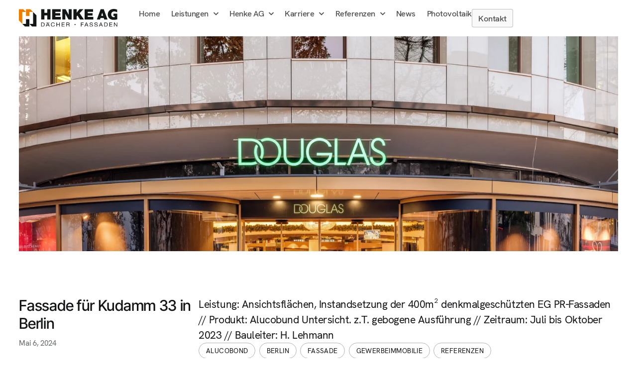

--- FILE ---
content_type: text/html; charset=UTF-8
request_url: https://www.henke-ag.de/fassade-fuer-kudamm-33-in-berlin/
body_size: 34841
content:
<!doctype html>
<html lang="de" prefix="og: https://ogp.me/ns#">
<head>
	<meta charset="UTF-8">
	<meta name="viewport" content="width=device-width, initial-scale=1">
	<link rel="profile" href="https://gmpg.org/xfn/11">
		<style>img:is([sizes="auto" i], [sizes^="auto," i]) { contain-intrinsic-size: 3000px 1500px }</style>
	<script data-minify="1" id="cookieyes" type="text/javascript" src="https://www.henke-ag.de/wp-content/cache/min/1/client_data/46426d92a08cb61aaacc7152/script.js?ver=1729758879"></script>
<!-- Google Tag Manager for WordPress by gtm4wp.com -->
<script data-cfasync="false" data-pagespeed-no-defer>
	var gtm4wp_datalayer_name = "dataLayer";
	var dataLayer = dataLayer || [];
</script>
<!-- End Google Tag Manager for WordPress by gtm4wp.com -->
<!-- Suchmaschinen-Optimierung durch Rank Math PRO - https://rankmath.com/ -->
<title>Fassade für Kudamm 33 in Berlin - Henke AG</title><link rel="preload" data-rocket-preload as="image" href="https://www.henke-ag.de/wp-content/uploads/2024/05/2023_HenkeAG-Kurfuerstendamm-33-2-bearbeitet.webp" imagesrcset="https://www.henke-ag.de/wp-content/uploads/2024/05/2023_HenkeAG-Kurfuerstendamm-33-2-bearbeitet.webp 2560w, https://www.henke-ag.de/wp-content/uploads/2024/05/2023_HenkeAG-Kurfuerstendamm-33-2-bearbeitet-300x225.webp 300w, https://www.henke-ag.de/wp-content/uploads/2024/05/2023_HenkeAG-Kurfuerstendamm-33-2-bearbeitet-1024x768.webp 1024w, https://www.henke-ag.de/wp-content/uploads/2024/05/2023_HenkeAG-Kurfuerstendamm-33-2-bearbeitet-768x576.webp 768w, https://www.henke-ag.de/wp-content/uploads/2024/05/2023_HenkeAG-Kurfuerstendamm-33-2-bearbeitet-1536x1152.webp 1536w, https://www.henke-ag.de/wp-content/uploads/2024/05/2023_HenkeAG-Kurfuerstendamm-33-2-bearbeitet-2048x1536.webp 2048w" imagesizes="(max-width: 2560px) 100vw, 2560px" fetchpriority="high">
<meta name="description" content="Leistung: Ansichtsflächen, Instandsetzung der 400m² denkmalgeschützten EG PR-Fassaden // Produkt: Alucobund Untersicht. z.T. gebogene Ausführung // Zeitraum: Juli bis Oktober 2023 // Bauleiter: H. Lehmann"/>
<meta name="robots" content="index, follow, max-snippet:-1, max-video-preview:-1, max-image-preview:large"/>
<link rel="canonical" href="https://www.henke-ag.de/fassade-fuer-kudamm-33-in-berlin/" />
<meta property="og:locale" content="de_DE" />
<meta property="og:type" content="article" />
<meta property="og:title" content="Fassade für Kudamm 33 in Berlin - Henke AG" />
<meta property="og:description" content="Leistung: Ansichtsflächen, Instandsetzung der 400m² denkmalgeschützten EG PR-Fassaden // Produkt: Alucobund Untersicht. z.T. gebogene Ausführung // Zeitraum: Juli bis Oktober 2023 // Bauleiter: H. Lehmann" />
<meta property="og:url" content="https://www.henke-ag.de/fassade-fuer-kudamm-33-in-berlin/" />
<meta property="og:site_name" content="Henke AG" />
<meta property="article:section" content="Alucobond" />
<meta property="og:updated_time" content="2024-05-06T14:29:46+00:00" />
<meta property="og:image" content="https://www.henke-ag.de/wp-content/uploads/2024/05/2023_HenkeAG-Kurfuerstendamm-33-2-bearbeitet-1024x768.webp" />
<meta property="og:image:secure_url" content="https://www.henke-ag.de/wp-content/uploads/2024/05/2023_HenkeAG-Kurfuerstendamm-33-2-bearbeitet-1024x768.webp" />
<meta property="og:image:width" content="800" />
<meta property="og:image:height" content="600" />
<meta property="og:image:alt" content="Fassade für Kudamm 33 in Berlin" />
<meta property="og:image:type" content="image/webp" />
<meta property="article:published_time" content="2024-05-06T14:29:14+00:00" />
<meta property="article:modified_time" content="2024-05-06T14:29:46+00:00" />
<meta name="twitter:card" content="summary_large_image" />
<meta name="twitter:title" content="Fassade für Kudamm 33 in Berlin - Henke AG" />
<meta name="twitter:description" content="Leistung: Ansichtsflächen, Instandsetzung der 400m² denkmalgeschützten EG PR-Fassaden // Produkt: Alucobund Untersicht. z.T. gebogene Ausführung // Zeitraum: Juli bis Oktober 2023 // Bauleiter: H. Lehmann" />
<meta name="twitter:image" content="https://www.henke-ag.de/wp-content/uploads/2024/05/2023_HenkeAG-Kurfuerstendamm-33-2-bearbeitet-1024x768.webp" />
<meta name="twitter:label1" content="Verfasst von" />
<meta name="twitter:data1" content="Henke AG" />
<meta name="twitter:label2" content="Lesedauer" />
<meta name="twitter:data2" content="Weniger als eine Minute" />
<script type="application/ld+json" class="rank-math-schema">{"@context":"https://schema.org","@graph":[{"@type":["RoofingContractor","Organization"],"@id":"https://www.henke-ag.de/#organization","name":"Henke AG","url":"https://www.henke-ag.de","logo":{"@type":"ImageObject","@id":"https://www.henke-ag.de/#logo","url":"https://www.henke-ag.de/wp-content/uploads/2023/06/Henke-AG-Logos_Henke-AG-Logo-4c-Schwarz.svg","contentUrl":"https://www.henke-ag.de/wp-content/uploads/2023/06/Henke-AG-Logos_Henke-AG-Logo-4c-Schwarz.svg","caption":"Henke AG","inLanguage":"de"},"openingHours":["Monday,Tuesday,Wednesday,Thursday,Friday,Saturday,Sunday 09:00-17:00"],"image":{"@id":"https://www.henke-ag.de/#logo"}},{"@type":"WebSite","@id":"https://www.henke-ag.de/#website","url":"https://www.henke-ag.de","name":"Henke AG","alternateName":"Henke AG \u2013 D\u00e4cher und Fassaden","publisher":{"@id":"https://www.henke-ag.de/#organization"},"inLanguage":"de"},{"@type":"ImageObject","@id":"https://www.henke-ag.de/wp-content/uploads/2024/05/2023_HenkeAG-Kurfuerstendamm-33-2-bearbeitet.webp","url":"https://www.henke-ag.de/wp-content/uploads/2024/05/2023_HenkeAG-Kurfuerstendamm-33-2-bearbeitet.webp","width":"2560","height":"1920","inLanguage":"de"},{"@type":"WebPage","@id":"https://www.henke-ag.de/fassade-fuer-kudamm-33-in-berlin/#webpage","url":"https://www.henke-ag.de/fassade-fuer-kudamm-33-in-berlin/","name":"Fassade f\u00fcr Kudamm 33 in Berlin - Henke AG","datePublished":"2024-05-06T14:29:14+00:00","dateModified":"2024-05-06T14:29:46+00:00","isPartOf":{"@id":"https://www.henke-ag.de/#website"},"primaryImageOfPage":{"@id":"https://www.henke-ag.de/wp-content/uploads/2024/05/2023_HenkeAG-Kurfuerstendamm-33-2-bearbeitet.webp"},"inLanguage":"de"},{"@type":"Person","@id":"https://www.henke-ag.de/author/henke-ag/","name":"Henke AG","url":"https://www.henke-ag.de/author/henke-ag/","image":{"@type":"ImageObject","@id":"https://secure.gravatar.com/avatar/7215f5ca6c95d1d021cb9130b228fa3a354df746fa42dfef3e48422ad1cb379c?s=96&amp;d=mm&amp;r=g","url":"https://secure.gravatar.com/avatar/7215f5ca6c95d1d021cb9130b228fa3a354df746fa42dfef3e48422ad1cb379c?s=96&amp;d=mm&amp;r=g","caption":"Henke AG","inLanguage":"de"},"sameAs":["https://www.henke-ag.de"],"worksFor":{"@id":"https://www.henke-ag.de/#organization"}},{"@type":"BlogPosting","headline":"Fassade f\u00fcr Kudamm 33 in Berlin - Henke AG","datePublished":"2024-05-06T14:29:14+00:00","dateModified":"2024-05-06T14:29:46+00:00","articleSection":"Alucobond, Berlin, Fassade, Gewerbeimmobilie, Referenzen","author":{"@id":"https://www.henke-ag.de/author/henke-ag/","name":"Henke AG"},"publisher":{"@id":"https://www.henke-ag.de/#organization"},"description":"Leistung: Ansichtsfl\u00e4chen, Instandsetzung der 400m\u00b2 denkmalgesch\u00fctzten EG PR-Fassaden // Produkt: Alucobund Untersicht. z.T. gebogene Ausf\u00fchrung // Zeitraum: Juli bis Oktober 2023 // Bauleiter: H. Lehmann","name":"Fassade f\u00fcr Kudamm 33 in Berlin - Henke AG","@id":"https://www.henke-ag.de/fassade-fuer-kudamm-33-in-berlin/#richSnippet","isPartOf":{"@id":"https://www.henke-ag.de/fassade-fuer-kudamm-33-in-berlin/#webpage"},"image":{"@id":"https://www.henke-ag.de/wp-content/uploads/2024/05/2023_HenkeAG-Kurfuerstendamm-33-2-bearbeitet.webp"},"inLanguage":"de","mainEntityOfPage":{"@id":"https://www.henke-ag.de/fassade-fuer-kudamm-33-in-berlin/#webpage"}}]}</script>
<!-- /Rank Math WordPress SEO Plugin -->

<link rel='dns-prefetch' href='//www.henke-ag.de' />
<link rel='dns-prefetch' href='//www.googletagmanager.com' />
<link rel="alternate" type="application/rss+xml" title="Henke AG &raquo; Feed" href="https://www.henke-ag.de/feed/" />
<link rel="alternate" type="application/rss+xml" title="Henke AG &raquo; Kommentar-Feed" href="https://www.henke-ag.de/comments/feed/" />
<link rel="alternate" type="application/rss+xml" title="Henke AG &raquo; Fassade für Kudamm 33 in Berlin-Kommentar-Feed" href="https://www.henke-ag.de/fassade-fuer-kudamm-33-in-berlin/feed/" />
<style id='wp-emoji-styles-inline-css'>

	img.wp-smiley, img.emoji {
		display: inline !important;
		border: none !important;
		box-shadow: none !important;
		height: 1em !important;
		width: 1em !important;
		margin: 0 0.07em !important;
		vertical-align: -0.1em !important;
		background: none !important;
		padding: 0 !important;
	}
</style>
<style id='global-styles-inline-css'>
:root{--wp--preset--aspect-ratio--square: 1;--wp--preset--aspect-ratio--4-3: 4/3;--wp--preset--aspect-ratio--3-4: 3/4;--wp--preset--aspect-ratio--3-2: 3/2;--wp--preset--aspect-ratio--2-3: 2/3;--wp--preset--aspect-ratio--16-9: 16/9;--wp--preset--aspect-ratio--9-16: 9/16;--wp--preset--color--black: #000000;--wp--preset--color--cyan-bluish-gray: #abb8c3;--wp--preset--color--white: #ffffff;--wp--preset--color--pale-pink: #f78da7;--wp--preset--color--vivid-red: #cf2e2e;--wp--preset--color--luminous-vivid-orange: #ff6900;--wp--preset--color--luminous-vivid-amber: #fcb900;--wp--preset--color--light-green-cyan: #7bdcb5;--wp--preset--color--vivid-green-cyan: #00d084;--wp--preset--color--pale-cyan-blue: #8ed1fc;--wp--preset--color--vivid-cyan-blue: #0693e3;--wp--preset--color--vivid-purple: #9b51e0;--wp--preset--gradient--vivid-cyan-blue-to-vivid-purple: linear-gradient(135deg,rgba(6,147,227,1) 0%,rgb(155,81,224) 100%);--wp--preset--gradient--light-green-cyan-to-vivid-green-cyan: linear-gradient(135deg,rgb(122,220,180) 0%,rgb(0,208,130) 100%);--wp--preset--gradient--luminous-vivid-amber-to-luminous-vivid-orange: linear-gradient(135deg,rgba(252,185,0,1) 0%,rgba(255,105,0,1) 100%);--wp--preset--gradient--luminous-vivid-orange-to-vivid-red: linear-gradient(135deg,rgba(255,105,0,1) 0%,rgb(207,46,46) 100%);--wp--preset--gradient--very-light-gray-to-cyan-bluish-gray: linear-gradient(135deg,rgb(238,238,238) 0%,rgb(169,184,195) 100%);--wp--preset--gradient--cool-to-warm-spectrum: linear-gradient(135deg,rgb(74,234,220) 0%,rgb(151,120,209) 20%,rgb(207,42,186) 40%,rgb(238,44,130) 60%,rgb(251,105,98) 80%,rgb(254,248,76) 100%);--wp--preset--gradient--blush-light-purple: linear-gradient(135deg,rgb(255,206,236) 0%,rgb(152,150,240) 100%);--wp--preset--gradient--blush-bordeaux: linear-gradient(135deg,rgb(254,205,165) 0%,rgb(254,45,45) 50%,rgb(107,0,62) 100%);--wp--preset--gradient--luminous-dusk: linear-gradient(135deg,rgb(255,203,112) 0%,rgb(199,81,192) 50%,rgb(65,88,208) 100%);--wp--preset--gradient--pale-ocean: linear-gradient(135deg,rgb(255,245,203) 0%,rgb(182,227,212) 50%,rgb(51,167,181) 100%);--wp--preset--gradient--electric-grass: linear-gradient(135deg,rgb(202,248,128) 0%,rgb(113,206,126) 100%);--wp--preset--gradient--midnight: linear-gradient(135deg,rgb(2,3,129) 0%,rgb(40,116,252) 100%);--wp--preset--font-size--small: 13px;--wp--preset--font-size--medium: 20px;--wp--preset--font-size--large: 36px;--wp--preset--font-size--x-large: 42px;--wp--preset--spacing--20: 0.44rem;--wp--preset--spacing--30: 0.67rem;--wp--preset--spacing--40: 1rem;--wp--preset--spacing--50: 1.5rem;--wp--preset--spacing--60: 2.25rem;--wp--preset--spacing--70: 3.38rem;--wp--preset--spacing--80: 5.06rem;--wp--preset--shadow--natural: 6px 6px 9px rgba(0, 0, 0, 0.2);--wp--preset--shadow--deep: 12px 12px 50px rgba(0, 0, 0, 0.4);--wp--preset--shadow--sharp: 6px 6px 0px rgba(0, 0, 0, 0.2);--wp--preset--shadow--outlined: 6px 6px 0px -3px rgba(255, 255, 255, 1), 6px 6px rgba(0, 0, 0, 1);--wp--preset--shadow--crisp: 6px 6px 0px rgba(0, 0, 0, 1);}:root { --wp--style--global--content-size: 800px;--wp--style--global--wide-size: 1200px; }:where(body) { margin: 0; }.wp-site-blocks > .alignleft { float: left; margin-right: 2em; }.wp-site-blocks > .alignright { float: right; margin-left: 2em; }.wp-site-blocks > .aligncenter { justify-content: center; margin-left: auto; margin-right: auto; }:where(.wp-site-blocks) > * { margin-block-start: 24px; margin-block-end: 0; }:where(.wp-site-blocks) > :first-child { margin-block-start: 0; }:where(.wp-site-blocks) > :last-child { margin-block-end: 0; }:root { --wp--style--block-gap: 24px; }:root :where(.is-layout-flow) > :first-child{margin-block-start: 0;}:root :where(.is-layout-flow) > :last-child{margin-block-end: 0;}:root :where(.is-layout-flow) > *{margin-block-start: 24px;margin-block-end: 0;}:root :where(.is-layout-constrained) > :first-child{margin-block-start: 0;}:root :where(.is-layout-constrained) > :last-child{margin-block-end: 0;}:root :where(.is-layout-constrained) > *{margin-block-start: 24px;margin-block-end: 0;}:root :where(.is-layout-flex){gap: 24px;}:root :where(.is-layout-grid){gap: 24px;}.is-layout-flow > .alignleft{float: left;margin-inline-start: 0;margin-inline-end: 2em;}.is-layout-flow > .alignright{float: right;margin-inline-start: 2em;margin-inline-end: 0;}.is-layout-flow > .aligncenter{margin-left: auto !important;margin-right: auto !important;}.is-layout-constrained > .alignleft{float: left;margin-inline-start: 0;margin-inline-end: 2em;}.is-layout-constrained > .alignright{float: right;margin-inline-start: 2em;margin-inline-end: 0;}.is-layout-constrained > .aligncenter{margin-left: auto !important;margin-right: auto !important;}.is-layout-constrained > :where(:not(.alignleft):not(.alignright):not(.alignfull)){max-width: var(--wp--style--global--content-size);margin-left: auto !important;margin-right: auto !important;}.is-layout-constrained > .alignwide{max-width: var(--wp--style--global--wide-size);}body .is-layout-flex{display: flex;}.is-layout-flex{flex-wrap: wrap;align-items: center;}.is-layout-flex > :is(*, div){margin: 0;}body .is-layout-grid{display: grid;}.is-layout-grid > :is(*, div){margin: 0;}body{padding-top: 0px;padding-right: 0px;padding-bottom: 0px;padding-left: 0px;}a:where(:not(.wp-element-button)){text-decoration: underline;}:root :where(.wp-element-button, .wp-block-button__link){background-color: #32373c;border-width: 0;color: #fff;font-family: inherit;font-size: inherit;line-height: inherit;padding: calc(0.667em + 2px) calc(1.333em + 2px);text-decoration: none;}.has-black-color{color: var(--wp--preset--color--black) !important;}.has-cyan-bluish-gray-color{color: var(--wp--preset--color--cyan-bluish-gray) !important;}.has-white-color{color: var(--wp--preset--color--white) !important;}.has-pale-pink-color{color: var(--wp--preset--color--pale-pink) !important;}.has-vivid-red-color{color: var(--wp--preset--color--vivid-red) !important;}.has-luminous-vivid-orange-color{color: var(--wp--preset--color--luminous-vivid-orange) !important;}.has-luminous-vivid-amber-color{color: var(--wp--preset--color--luminous-vivid-amber) !important;}.has-light-green-cyan-color{color: var(--wp--preset--color--light-green-cyan) !important;}.has-vivid-green-cyan-color{color: var(--wp--preset--color--vivid-green-cyan) !important;}.has-pale-cyan-blue-color{color: var(--wp--preset--color--pale-cyan-blue) !important;}.has-vivid-cyan-blue-color{color: var(--wp--preset--color--vivid-cyan-blue) !important;}.has-vivid-purple-color{color: var(--wp--preset--color--vivid-purple) !important;}.has-black-background-color{background-color: var(--wp--preset--color--black) !important;}.has-cyan-bluish-gray-background-color{background-color: var(--wp--preset--color--cyan-bluish-gray) !important;}.has-white-background-color{background-color: var(--wp--preset--color--white) !important;}.has-pale-pink-background-color{background-color: var(--wp--preset--color--pale-pink) !important;}.has-vivid-red-background-color{background-color: var(--wp--preset--color--vivid-red) !important;}.has-luminous-vivid-orange-background-color{background-color: var(--wp--preset--color--luminous-vivid-orange) !important;}.has-luminous-vivid-amber-background-color{background-color: var(--wp--preset--color--luminous-vivid-amber) !important;}.has-light-green-cyan-background-color{background-color: var(--wp--preset--color--light-green-cyan) !important;}.has-vivid-green-cyan-background-color{background-color: var(--wp--preset--color--vivid-green-cyan) !important;}.has-pale-cyan-blue-background-color{background-color: var(--wp--preset--color--pale-cyan-blue) !important;}.has-vivid-cyan-blue-background-color{background-color: var(--wp--preset--color--vivid-cyan-blue) !important;}.has-vivid-purple-background-color{background-color: var(--wp--preset--color--vivid-purple) !important;}.has-black-border-color{border-color: var(--wp--preset--color--black) !important;}.has-cyan-bluish-gray-border-color{border-color: var(--wp--preset--color--cyan-bluish-gray) !important;}.has-white-border-color{border-color: var(--wp--preset--color--white) !important;}.has-pale-pink-border-color{border-color: var(--wp--preset--color--pale-pink) !important;}.has-vivid-red-border-color{border-color: var(--wp--preset--color--vivid-red) !important;}.has-luminous-vivid-orange-border-color{border-color: var(--wp--preset--color--luminous-vivid-orange) !important;}.has-luminous-vivid-amber-border-color{border-color: var(--wp--preset--color--luminous-vivid-amber) !important;}.has-light-green-cyan-border-color{border-color: var(--wp--preset--color--light-green-cyan) !important;}.has-vivid-green-cyan-border-color{border-color: var(--wp--preset--color--vivid-green-cyan) !important;}.has-pale-cyan-blue-border-color{border-color: var(--wp--preset--color--pale-cyan-blue) !important;}.has-vivid-cyan-blue-border-color{border-color: var(--wp--preset--color--vivid-cyan-blue) !important;}.has-vivid-purple-border-color{border-color: var(--wp--preset--color--vivid-purple) !important;}.has-vivid-cyan-blue-to-vivid-purple-gradient-background{background: var(--wp--preset--gradient--vivid-cyan-blue-to-vivid-purple) !important;}.has-light-green-cyan-to-vivid-green-cyan-gradient-background{background: var(--wp--preset--gradient--light-green-cyan-to-vivid-green-cyan) !important;}.has-luminous-vivid-amber-to-luminous-vivid-orange-gradient-background{background: var(--wp--preset--gradient--luminous-vivid-amber-to-luminous-vivid-orange) !important;}.has-luminous-vivid-orange-to-vivid-red-gradient-background{background: var(--wp--preset--gradient--luminous-vivid-orange-to-vivid-red) !important;}.has-very-light-gray-to-cyan-bluish-gray-gradient-background{background: var(--wp--preset--gradient--very-light-gray-to-cyan-bluish-gray) !important;}.has-cool-to-warm-spectrum-gradient-background{background: var(--wp--preset--gradient--cool-to-warm-spectrum) !important;}.has-blush-light-purple-gradient-background{background: var(--wp--preset--gradient--blush-light-purple) !important;}.has-blush-bordeaux-gradient-background{background: var(--wp--preset--gradient--blush-bordeaux) !important;}.has-luminous-dusk-gradient-background{background: var(--wp--preset--gradient--luminous-dusk) !important;}.has-pale-ocean-gradient-background{background: var(--wp--preset--gradient--pale-ocean) !important;}.has-electric-grass-gradient-background{background: var(--wp--preset--gradient--electric-grass) !important;}.has-midnight-gradient-background{background: var(--wp--preset--gradient--midnight) !important;}.has-small-font-size{font-size: var(--wp--preset--font-size--small) !important;}.has-medium-font-size{font-size: var(--wp--preset--font-size--medium) !important;}.has-large-font-size{font-size: var(--wp--preset--font-size--large) !important;}.has-x-large-font-size{font-size: var(--wp--preset--font-size--x-large) !important;}
:root :where(.wp-block-pullquote){font-size: 1.5em;line-height: 1.6;}
</style>
<link rel='stylesheet' id='qi-addons-for-elementor-grid-style-css' href='https://www.henke-ag.de/wp-content/plugins/qi-addons-for-elementor/assets/css/grid.min.css?ver=1.9.5' media='all' />
<link rel='stylesheet' id='qi-addons-for-elementor-helper-parts-style-css' href='https://www.henke-ag.de/wp-content/plugins/qi-addons-for-elementor/assets/css/helper-parts.min.css?ver=1.9.5' media='all' />
<link rel='stylesheet' id='qi-addons-for-elementor-style-css' href='https://www.henke-ag.de/wp-content/plugins/qi-addons-for-elementor/assets/css/main.min.css?ver=1.9.5' media='all' />
<link data-minify="1" rel='stylesheet' id='hello-elementor-css' href='https://www.henke-ag.de/wp-content/cache/min/1/wp-content/themes/hello-elementor/assets/css/reset.css?ver=1763285080' media='all' />
<link data-minify="1" rel='stylesheet' id='hello-elementor-theme-style-css' href='https://www.henke-ag.de/wp-content/cache/min/1/wp-content/themes/hello-elementor/assets/css/theme.css?ver=1763285080' media='all' />
<link data-minify="1" rel='stylesheet' id='hello-elementor-header-footer-css' href='https://www.henke-ag.de/wp-content/cache/min/1/wp-content/themes/hello-elementor/assets/css/header-footer.css?ver=1763285080' media='all' />
<link rel='stylesheet' id='elementor-frontend-css' href='https://www.henke-ag.de/wp-content/plugins/elementor/assets/css/frontend.min.css?ver=3.33.0' media='all' />
<link rel='stylesheet' id='elementor-post-5-css' href='https://www.henke-ag.de/wp-content/uploads/elementor/css/post-5.css?ver=1763285065' media='all' />
<link rel='stylesheet' id='widget-image-css' href='https://www.henke-ag.de/wp-content/plugins/elementor/assets/css/widget-image.min.css?ver=3.33.0' media='all' />
<link rel='stylesheet' id='widget-nav-menu-css' href='https://www.henke-ag.de/wp-content/plugins/elementor-pro/assets/css/widget-nav-menu.min.css?ver=3.33.1' media='all' />
<link rel='stylesheet' id='e-sticky-css' href='https://www.henke-ag.de/wp-content/plugins/elementor-pro/assets/css/modules/sticky.min.css?ver=3.33.1' media='all' />
<link rel='stylesheet' id='widget-heading-css' href='https://www.henke-ag.de/wp-content/plugins/elementor/assets/css/widget-heading.min.css?ver=3.33.0' media='all' />
<link rel='stylesheet' id='widget-icon-list-css' href='https://www.henke-ag.de/wp-content/plugins/elementor/assets/css/widget-icon-list.min.css?ver=3.33.0' media='all' />
<link rel='stylesheet' id='widget-divider-css' href='https://www.henke-ag.de/wp-content/plugins/elementor/assets/css/widget-divider.min.css?ver=3.33.0' media='all' />
<link rel='stylesheet' id='widget-social-icons-css' href='https://www.henke-ag.de/wp-content/plugins/elementor/assets/css/widget-social-icons.min.css?ver=3.33.0' media='all' />
<link rel='stylesheet' id='e-apple-webkit-css' href='https://www.henke-ag.de/wp-content/plugins/elementor/assets/css/conditionals/apple-webkit.min.css?ver=3.33.0' media='all' />
<link rel='stylesheet' id='e-popup-css' href='https://www.henke-ag.de/wp-content/plugins/elementor-pro/assets/css/conditionals/popup.min.css?ver=3.33.1' media='all' />
<link data-minify="1" rel='stylesheet' id='elementor-icons-css' href='https://www.henke-ag.de/wp-content/cache/min/1/wp-content/plugins/elementor/assets/lib/eicons/css/elementor-icons.min.css?ver=1763285080' media='all' />
<link data-minify="1" rel='stylesheet' id='swiper-css' href='https://www.henke-ag.de/wp-content/cache/min/1/wp-content/plugins/qi-addons-for-elementor/assets/plugins/swiper/8.4.5/swiper.min.css?ver=1763285080' media='all' />
<link rel='stylesheet' id='e-swiper-css' href='https://www.henke-ag.de/wp-content/plugins/elementor/assets/css/conditionals/e-swiper.min.css?ver=3.33.0' media='all' />
<link rel='stylesheet' id='widget-gallery-css' href='https://www.henke-ag.de/wp-content/plugins/elementor-pro/assets/css/widget-gallery.min.css?ver=3.33.1' media='all' />
<link rel='stylesheet' id='elementor-gallery-css' href='https://www.henke-ag.de/wp-content/plugins/elementor/assets/lib/e-gallery/css/e-gallery.min.css?ver=1.2.0' media='all' />
<link rel='stylesheet' id='e-transitions-css' href='https://www.henke-ag.de/wp-content/plugins/elementor-pro/assets/css/conditionals/transitions.min.css?ver=3.33.1' media='all' />
<link rel='stylesheet' id='widget-share-buttons-css' href='https://www.henke-ag.de/wp-content/plugins/elementor-pro/assets/css/widget-share-buttons.min.css?ver=3.33.1' media='all' />
<link rel='stylesheet' id='elementor-icons-shared-0-css' href='https://www.henke-ag.de/wp-content/plugins/elementor/assets/lib/font-awesome/css/fontawesome.min.css?ver=5.15.3' media='all' />
<link data-minify="1" rel='stylesheet' id='elementor-icons-fa-solid-css' href='https://www.henke-ag.de/wp-content/cache/min/1/wp-content/plugins/elementor/assets/lib/font-awesome/css/solid.min.css?ver=1763285080' media='all' />
<link data-minify="1" rel='stylesheet' id='elementor-icons-fa-brands-css' href='https://www.henke-ag.de/wp-content/cache/min/1/wp-content/plugins/elementor/assets/lib/font-awesome/css/brands.min.css?ver=1763285080' media='all' />
<link rel='stylesheet' id='widget-posts-css' href='https://www.henke-ag.de/wp-content/plugins/elementor-pro/assets/css/widget-posts.min.css?ver=3.33.1' media='all' />
<link rel='stylesheet' id='elementor-post-7292-css' href='https://www.henke-ag.de/wp-content/uploads/elementor/css/post-7292.css?ver=1763285953' media='all' />
<link rel='stylesheet' id='elementor-post-165-css' href='https://www.henke-ag.de/wp-content/uploads/elementor/css/post-165.css?ver=1763285069' media='all' />
<link rel='stylesheet' id='elementor-post-301-css' href='https://www.henke-ag.de/wp-content/cache/background-css/www.henke-ag.de/wp-content/uploads/elementor/css/post-301.css?ver=1763285072&wpr_t=1763365279' media='all' />
<link rel='stylesheet' id='elementor-post-10412-css' href='https://www.henke-ag.de/wp-content/uploads/elementor/css/post-10412.css?ver=1763285073' media='all' />
<style id='rocket-lazyload-inline-css'>
.rll-youtube-player{position:relative;padding-bottom:56.23%;height:0;overflow:hidden;max-width:100%;}.rll-youtube-player:focus-within{outline: 2px solid currentColor;outline-offset: 5px;}.rll-youtube-player iframe{position:absolute;top:0;left:0;width:100%;height:100%;z-index:100;background:0 0}.rll-youtube-player img{bottom:0;display:block;left:0;margin:auto;max-width:100%;width:100%;position:absolute;right:0;top:0;border:none;height:auto;-webkit-transition:.4s all;-moz-transition:.4s all;transition:.4s all}.rll-youtube-player img:hover{-webkit-filter:brightness(75%)}.rll-youtube-player .play{height:100%;width:100%;left:0;top:0;position:absolute;background:var(--wpr-bg-b64d9e3d-a3ca-4f40-a58e-9e07d7fb22c8) no-repeat center;background-color: transparent !important;cursor:pointer;border:none;}.wp-embed-responsive .wp-has-aspect-ratio .rll-youtube-player{position:absolute;padding-bottom:0;width:100%;height:100%;top:0;bottom:0;left:0;right:0}
</style>
<script src="https://www.henke-ag.de/wp-includes/js/jquery/jquery.min.js?ver=3.7.1" id="jquery-core-js"></script>
<script src="https://www.henke-ag.de/wp-includes/js/jquery/jquery-migrate.min.js?ver=3.4.1" id="jquery-migrate-js"></script>

<!-- Google Tag (gtac.js) durch Site-Kit hinzugefügt -->
<!-- Von Site Kit hinzugefügtes Google-Analytics-Snippet -->
<script src="https://www.googletagmanager.com/gtag/js?id=GT-KDDTVSWX" id="google_gtagjs-js" async></script>
<script id="google_gtagjs-js-after">
window.dataLayer = window.dataLayer || [];function gtag(){dataLayer.push(arguments);}
gtag("set","linker",{"domains":["www.henke-ag.de"]});
gtag("js", new Date());
gtag("set", "developer_id.dZTNiMT", true);
gtag("config", "GT-KDDTVSWX");
</script>
<link rel="https://api.w.org/" href="https://www.henke-ag.de/wp-json/" /><link rel="alternate" title="JSON" type="application/json" href="https://www.henke-ag.de/wp-json/wp/v2/posts/7292" /><link rel="EditURI" type="application/rsd+xml" title="RSD" href="https://www.henke-ag.de/xmlrpc.php?rsd" />
<meta name="generator" content="WordPress 6.8.3" />
<link rel='shortlink' href='https://www.henke-ag.de/?p=7292' />
<link rel="alternate" title="oEmbed (JSON)" type="application/json+oembed" href="https://www.henke-ag.de/wp-json/oembed/1.0/embed?url=https%3A%2F%2Fwww.henke-ag.de%2Ffassade-fuer-kudamm-33-in-berlin%2F" />
<link rel="alternate" title="oEmbed (XML)" type="text/xml+oembed" href="https://www.henke-ag.de/wp-json/oembed/1.0/embed?url=https%3A%2F%2Fwww.henke-ag.de%2Ffassade-fuer-kudamm-33-in-berlin%2F&#038;format=xml" />
<meta name="generator" content="Site Kit by Google 1.165.0" />
<!-- Google Tag Manager for WordPress by gtm4wp.com -->
<!-- GTM Container placement set to footer -->
<script data-cfasync="false" data-pagespeed-no-defer>
</script>
<!-- End Google Tag Manager for WordPress by gtm4wp.com --><meta name="description" content="Leistung: Ansichtsflächen, Instandsetzung der 400m² denkmalgeschützten EG PR-Fassaden // Produkt: Alucobund Untersicht. z.T. gebogene Ausführung // Zeitraum: Juli bis Oktober 2023 // Bauleiter: H. Lehmann">
<meta name="generator" content="Elementor 3.33.0; features: additional_custom_breakpoints; settings: css_print_method-external, google_font-disabled, font_display-fallback">
<script>
  function truncateText(className, maxWords) {
    var elements = document.querySelectorAll('.' + className + ' p'); // Wählt alle <p> innerhalb der Klasse aus

    elements.forEach(function(element) {
      var text = element.textContent;
      var words = text.split(' ');

      if (words.length > maxWords) {
        // Truncate the text after the specified number of words
        var truncatedText = words.slice(0, maxWords).join(' ') + ' ...';
        element.innerHTML = truncatedText;
      }
    });
  }

  // Aufruf der Funktion mit Klasse und maximaler Anzahl von Wörtern
  truncateText("blog_teasertext", 30);
</script>

  <style>
    .blog_teasertext {
      overflow: hidden;
    }
  </style>
<style>
	.cky-btn-revisit-wrapper	{
		background-color: #131416!important;
	border: 0px!important;
	}
	
	.cky-btn-revisit-wrapper:hover {
		background-color: #131416!important;
	border: 0px!important;
	}
	
.cky-btn-revisit {
		background-color: rgba(0, 0, 0, 0)!important;
	border: 0px!important;
	}
	
	.cky-btn-revisit:hover {
		background-color: rgba(0, 0, 0, 0)!important;
	border: 0px!important;
	}
	
	.cky-notice-btn-wrapper button {
		font-size: 16px!important;
	}
</style>
<!-- Meta Pixel Code -->
<script>
!function(f,b,e,v,n,t,s)
{if(f.fbq)return;n=f.fbq=function(){n.callMethod?
n.callMethod.apply(n,arguments):n.queue.push(arguments)};
if(!f._fbq)f._fbq=n;n.push=n;n.loaded=!0;n.version='2.0';
n.queue=[];t=b.createElement(e);t.async=!0;
t.src=v;s=b.getElementsByTagName(e)[0];
s.parentNode.insertBefore(t,s)}(window, document,'script',
'https://connect.facebook.net/en_US/fbevents.js');
fbq('consent','revoke');
fbq('init', '383158210072130');
fbq('track', 'PageView');
</script>
<noscript><img height="1" width="1" style="display:none"
src=https://www.facebook.com/tr?id=383158210072130&ev=PageView&noscript=1
/></noscript>
<!-- End Meta Pixel Code -->
<meta name="google-site-verification" content="S_Nqs4kP3-I_nUpOs8AzTR69qzMcz9LKSpYugAe6LME" />
<!-- X-Frame-Options sollte über den HTTP-Header gesetzt werden, nicht über Meta-Tags -->
<!-- Content-Security-Policy: report-uri wird in Meta-Tags ignoriert -->

<!-- Schützen Sie sich vor MIME-Type Sniffing -->
<meta http-equiv="X-Content-Type-Options" content="nosniff">

<!-- Aktivieren Sie HTTP Strict Transport Security (HSTS) -->
<meta http-equiv="Strict-Transport-Security" content="max-age=31536000; includeSubDomains; preload">

<!-- Angepasste Content Security Policy -->
<meta http-equiv="Content-Security-Policy" content="
    default-src 'self';
    script-src 'self' 'unsafe-inline' 'unsafe-eval' https://*.cookieyes.com https://cdn-cookieyes.com https://cdnjs.cloudflare.com https://*.elementor.com https://*.googleapis.com https://*.typeform.com https://*.googletagmanager.com https://*.google-analytics.com https://*.wp.com https://*.wordpress.com https://maps.googleapis.com https://maps.gstatic.com;
    style-src 'self' 'unsafe-inline' https://*.cookieyes.com https://cdnjs.cloudflare.com https://fonts.googleapis.com https://*.elementor.com https://*.typeform.com https://fonts.gstatic.com;
    img-src 'self' data: https://*.cookieyes.com https://cdn-cookieyes.com https://*.elementor.com https://*.googleapis.com https://*.gstatic.com https://*.typeform.com https://*.google-analytics.com https://maps.googleapis.com https://maps.gstatic.com https://secure.gravatar.com;
    font-src 'self' https://fonts.gstatic.com data:;
    connect-src 'self' https://*.cookieyes.com https://cdn-cookieyes.com https://*.elementor.com https://*.googleapis.com https://*.gstatic.com https://*.typeform.com https://*.googletagmanager.com https://*.google-analytics.com https://maps.googleapis.com;
    frame-src 'self' https://*.cookieyes.com https://*.typeform.com https://*.personio.de https://www.google.com https://maps.google.com;
    base-uri 'self';
    form-action 'self';
">

<!-- Bestimmen Sie, wie viel Referer-Informationen bei der Navigation bereitgestellt werden -->
<meta http-equiv="Referrer-Policy" content="no-referrer-when-downgrade">

<!-- Berechtigungen für Funktionen und APIs im Browser -->
<meta http-equiv="Permissions-Policy" content="geolocation=(), microphone=(), camera=()">

<script type="text/javascript">
_linkedin_partner_id = "7531682";
window._linkedin_data_partner_ids = window._linkedin_data_partner_ids || [];
window._linkedin_data_partner_ids.push(_linkedin_partner_id);
</script>

<script type="text/javascript">
(function(l) {
if (!l){window.lintrk = function(a,b){window.lintrk.q.push([a,b])};
window.lintrk.q=[]}
var s = document.getElementsByTagName("script")[0];
var b = document.createElement("script");
b.type = "text/javascript";b.async = true;
b.src = "https://snap.licdn.com/li.lms-analytics/insight.min.js";
s.parentNode.insertBefore(b, s);})(window.lintrk);
</script>

<noscript>
<img height="1" width="1" style="display:none;" alt="" src="https://px.ads.linkedin.com/collect/?pid=7531682&fmt=gif" />
</noscript>
			<style>
				.e-con.e-parent:nth-of-type(n+4):not(.e-lazyloaded):not(.e-no-lazyload),
				.e-con.e-parent:nth-of-type(n+4):not(.e-lazyloaded):not(.e-no-lazyload) * {
					background-image: none !important;
				}
				@media screen and (max-height: 1024px) {
					.e-con.e-parent:nth-of-type(n+3):not(.e-lazyloaded):not(.e-no-lazyload),
					.e-con.e-parent:nth-of-type(n+3):not(.e-lazyloaded):not(.e-no-lazyload) * {
						background-image: none !important;
					}
				}
				@media screen and (max-height: 640px) {
					.e-con.e-parent:nth-of-type(n+2):not(.e-lazyloaded):not(.e-no-lazyload),
					.e-con.e-parent:nth-of-type(n+2):not(.e-lazyloaded):not(.e-no-lazyload) * {
						background-image: none !important;
					}
				}
			</style>
						<meta name="theme-color" content="#111111">
			<link rel="icon" href="https://www.henke-ag.de/wp-content/uploads/2023/06/Henke-Showroom-Favicon2.svg" sizes="32x32" />
<link rel="icon" href="https://www.henke-ag.de/wp-content/uploads/2023/06/Henke-Showroom-Favicon2.svg" sizes="192x192" />
<link rel="apple-touch-icon" href="https://www.henke-ag.de/wp-content/uploads/2023/06/Henke-Showroom-Favicon2.svg" />
<meta name="msapplication-TileImage" content="https://www.henke-ag.de/wp-content/uploads/2023/06/Henke-Showroom-Favicon2.svg" />
<noscript><style id="rocket-lazyload-nojs-css">.rll-youtube-player, [data-lazy-src]{display:none !important;}</style></noscript><style id="wpr-lazyload-bg-container"></style><style id="wpr-lazyload-bg-exclusion"></style>
<noscript>
<style id="wpr-lazyload-bg-nostyle">.elementor-301 .elementor-element.elementor-element-09c0785:not(.elementor-motion-effects-element-type-background), .elementor-301 .elementor-element.elementor-element-09c0785 > .elementor-motion-effects-container > .elementor-motion-effects-layer{--wpr-bg-ead5acc6-9712-4b2f-b45a-433edc930c8a: url('https://www.henke-ag.de/wp-content/uploads/2024/03/Henke-AG-Muster-Web-Schwarz.svg');}#elementor-popup-modal-6632 .dialog-widget-content{--wpr-bg-a0ac742f-49a7-4d46-8926-4747cb24cdb8: url('https://www.henke-ag.de/wp-content/uploads/2024/03/Henke-AG-Muster-Web-Schwarz.svg');}.rll-youtube-player .play{--wpr-bg-b64d9e3d-a3ca-4f40-a58e-9e07d7fb22c8: url('https://www.henke-ag.de/wp-content/plugins/wp-rocket/assets/img/youtube.png');}</style>
</noscript>
<script type="application/javascript">const rocket_pairs = [{"selector":".elementor-301 .elementor-element.elementor-element-09c0785:not(.elementor-motion-effects-element-type-background), .elementor-301 .elementor-element.elementor-element-09c0785 > .elementor-motion-effects-container > .elementor-motion-effects-layer","style":".elementor-301 .elementor-element.elementor-element-09c0785:not(.elementor-motion-effects-element-type-background), .elementor-301 .elementor-element.elementor-element-09c0785 > .elementor-motion-effects-container > .elementor-motion-effects-layer{--wpr-bg-ead5acc6-9712-4b2f-b45a-433edc930c8a: url('https:\/\/www.henke-ag.de\/wp-content\/uploads\/2024\/03\/Henke-AG-Muster-Web-Schwarz.svg');}","hash":"ead5acc6-9712-4b2f-b45a-433edc930c8a","url":"https:\/\/www.henke-ag.de\/wp-content\/uploads\/2024\/03\/Henke-AG-Muster-Web-Schwarz.svg"},{"selector":"#elementor-popup-modal-6632 .dialog-widget-content","style":"#elementor-popup-modal-6632 .dialog-widget-content{--wpr-bg-a0ac742f-49a7-4d46-8926-4747cb24cdb8: url('https:\/\/www.henke-ag.de\/wp-content\/uploads\/2024\/03\/Henke-AG-Muster-Web-Schwarz.svg');}","hash":"a0ac742f-49a7-4d46-8926-4747cb24cdb8","url":"https:\/\/www.henke-ag.de\/wp-content\/uploads\/2024\/03\/Henke-AG-Muster-Web-Schwarz.svg"},{"selector":".rll-youtube-player .play","style":".rll-youtube-player .play{--wpr-bg-b64d9e3d-a3ca-4f40-a58e-9e07d7fb22c8: url('https:\/\/www.henke-ag.de\/wp-content\/plugins\/wp-rocket\/assets\/img\/youtube.png');}","hash":"b64d9e3d-a3ca-4f40-a58e-9e07d7fb22c8","url":"https:\/\/www.henke-ag.de\/wp-content\/plugins\/wp-rocket\/assets\/img\/youtube.png"}]; const rocket_excluded_pairs = [];</script><meta name="generator" content="WP Rocket 3.17.4" data-wpr-features="wpr_lazyload_css_bg_img wpr_minify_js wpr_lazyload_images wpr_lazyload_iframes wpr_oci wpr_minify_css wpr_desktop wpr_preload_links" /></head>
<body data-rsssl=1 class="wp-singular post-template-default single single-post postid-7292 single-format-standard wp-custom-logo wp-embed-responsive wp-theme-hello-elementor qodef-qi--no-touch qi-addons-for-elementor-1.9.5 hello-elementor-default elementor-default elementor-kit-5 elementor-page elementor-page-7292">


<a class="skip-link screen-reader-text" href="#content">Zum Inhalt springen</a>

		<header  data-elementor-type="header" data-elementor-id="165" class="elementor elementor-165 elementor-location-header" data-elementor-post-type="elementor_library">
			<div class="elementor-element elementor-element-fb2e250 e-con-full e-flex e-con e-parent" data-id="fb2e250" data-element_type="container" id="stickyheaders" data-settings="{&quot;sticky&quot;:&quot;top&quot;,&quot;sticky_effects_offset&quot;:5,&quot;background_background&quot;:&quot;classic&quot;,&quot;sticky_on&quot;:[&quot;desktop&quot;,&quot;tablet&quot;,&quot;mobile&quot;],&quot;sticky_offset&quot;:0,&quot;sticky_anchor_link_offset&quot;:0}">
		<div  class="elementor-element elementor-element-debe7f9 e-con-full e-flex e-con e-child" data-id="debe7f9" data-element_type="container" id="top">
				<div class="elementor-element elementor-element-7b3ab6b elementor-widget__width-inherit logo-width elementor-widget elementor-widget-image" data-id="7b3ab6b" data-element_type="widget" data-widget_type="image.default">
				<div class="elementor-widget-container">
																<a href="https://www.henke-ag.de">
							<img fetchpriority="high" width="2560" height="459" src="https://www.henke-ag.de/wp-content/uploads/2023/06/Henke-AG-Logos_Henke-AG-Logo-4c-Schwarz.svg" class="attachment-full size-full wp-image-3199" alt="" />								</a>
															</div>
				</div>
				</div>
		<div  class="elementor-element elementor-element-993c347 e-con-full e-flex e-con e-child" data-id="993c347" data-element_type="container">
				<div class="elementor-element elementor-element-dadb9c7 elementor-hidden-desktop elementor-view-default elementor-widget elementor-widget-icon" data-id="dadb9c7" data-element_type="widget" data-widget_type="icon.default">
				<div class="elementor-widget-container">
							<div class="elementor-icon-wrapper">
			<a class="elementor-icon" href="#elementor-action%3Aaction%3Dpopup%3Aopen%26settings%3DeyJpZCI6IjY2MzIiLCJ0b2dnbGUiOmZhbHNlfQ%3D%3D">
			<svg xmlns="http://www.w3.org/2000/svg" width="100%" height="100%" viewBox="0 0 42 42" fill="none"><mask id="mask0_232_2" style="mask-type:alpha" maskUnits="userSpaceOnUse" x="0" y="0" width="42" height="42"><rect width="42" height="42" fill="#000"></rect></mask><g mask="url(#mask0_232_2)"><path d="M5.25 31.5V28H36.75V31.5H5.25ZM5.25 22.75V19.25H36.75V22.75H5.25ZM5.25 14V10.5H36.75V14H5.25Z" fill="currentColor"></path></g></svg>			</a>
		</div>
						</div>
				</div>
				<div class="elementor-element elementor-element-d920c93 elementor-nav-menu__align-end elementor-widget__width-auto elementor-hidden-tablet elementor-hidden-mobile elementor-nav-menu--dropdown-tablet elementor-nav-menu__text-align-aside elementor-nav-menu--toggle elementor-nav-menu--burger elementor-widget elementor-widget-nav-menu" data-id="d920c93" data-element_type="widget" data-settings="{&quot;submenu_icon&quot;:{&quot;value&quot;:&quot;&lt;i class=\&quot;fas fa-chevron-down\&quot; aria-hidden=\&quot;true\&quot;&gt;&lt;\/i&gt;&quot;,&quot;library&quot;:&quot;fa-solid&quot;},&quot;layout&quot;:&quot;horizontal&quot;,&quot;toggle&quot;:&quot;burger&quot;}" data-widget_type="nav-menu.default">
				<div class="elementor-widget-container">
								<nav aria-label="Menü" class="elementor-nav-menu--main elementor-nav-menu__container elementor-nav-menu--layout-horizontal e--pointer-none">
				<ul id="menu-1-d920c93" class="elementor-nav-menu"><li class="menu-item menu-item-type-post_type menu-item-object-page menu-item-home menu-item-1817"><a href="https://www.henke-ag.de/" class="elementor-item">Home</a></li>
<li class="menu-item menu-item-type-post_type menu-item-object-page menu-item-has-children menu-item-4752"><a href="https://www.henke-ag.de/dienstleistungen-henke-ag/" class="elementor-item">Leistungen</a>
<ul class="sub-menu elementor-nav-menu--dropdown">
	<li class="menu-item menu-item-type-post_type menu-item-object-page menu-item-has-children menu-item-8912"><a href="https://www.henke-ag.de/services/" class="elementor-sub-item">Services</a>
	<ul class="sub-menu elementor-nav-menu--dropdown">
		<li class="menu-item menu-item-type-post_type menu-item-object-page menu-item-9051"><a href="https://www.henke-ag.de/services/" class="elementor-sub-item">Übersicht</a></li>
		<li class="menu-item menu-item-type-post_type menu-item-object-page menu-item-9050"><a href="https://www.henke-ag.de/services/produktion-der-henke-ag/" class="elementor-sub-item">Produktion</a></li>
		<li class="menu-item menu-item-type-post_type menu-item-object-page menu-item-9049"><a href="https://www.henke-ag.de/services/photovoltaik-mit-henke-solar/" class="elementor-sub-item">Photovoltaik</a></li>
	</ul>
</li>
	<li class="menu-item menu-item-type-post_type menu-item-object-page menu-item-has-children menu-item-4754"><a href="https://www.henke-ag.de/daecher/" class="elementor-sub-item">Dächer</a>
	<ul class="sub-menu elementor-nav-menu--dropdown">
		<li class="menu-item menu-item-type-post_type menu-item-object-page menu-item-6652"><a href="https://www.henke-ag.de/daecher/" class="elementor-sub-item">Übersicht</a></li>
		<li class="menu-item menu-item-type-post_type menu-item-object-page menu-item-6461"><a href="https://www.henke-ag.de/daecher/flachdach-vorteile-nachteile-leistungen/" class="elementor-sub-item">Flachdach</a></li>
		<li class="menu-item menu-item-type-post_type menu-item-object-page menu-item-6465"><a href="https://www.henke-ag.de/daecher/satteldach-vorteile-nachteile-leistungen/" class="elementor-sub-item">Satteldach</a></li>
		<li class="menu-item menu-item-type-post_type menu-item-object-page menu-item-6464"><a href="https://www.henke-ag.de/daecher/pultdach-vorteile-nachteile-leistungen/" class="elementor-sub-item">Pultdach</a></li>
		<li class="menu-item menu-item-type-post_type menu-item-object-page menu-item-6466"><a href="https://www.henke-ag.de/daecher/walmdach-vorteile-nachteile-leistungen/" class="elementor-sub-item">Walmdach</a></li>
		<li class="menu-item menu-item-type-post_type menu-item-object-page menu-item-6462"><a href="https://www.henke-ag.de/daecher/krueppelwalmdach-vorteile-nachteile-leistungen/" class="elementor-sub-item">Krüppelwalmdach</a></li>
		<li class="menu-item menu-item-type-post_type menu-item-object-page menu-item-6463"><a href="https://www.henke-ag.de/daecher/mansarddach-vorteile-nachteile-leistungen/" class="elementor-sub-item">Mansarddach</a></li>
		<li class="menu-item menu-item-type-post_type menu-item-object-page menu-item-6460"><a href="https://www.henke-ag.de/daecher/dachbegruenungen-vorteile-materialien-kosten/" class="elementor-sub-item">Dachbegrünungen</a></li>
		<li class="menu-item menu-item-type-post_type menu-item-object-page menu-item-6459"><a href="https://www.henke-ag.de/daecher/dachabdichtungen-der-henke-ag-materialien-garantie-mehr/" class="elementor-sub-item">Dachabdichtungen</a></li>
		<li class="menu-item menu-item-type-post_type menu-item-object-page menu-item-6468"><a href="https://www.henke-ag.de/daecher/bauklempnerei-der-henke-ag-leistungen-und-moeglichkeiten/" class="elementor-sub-item">Bauklempnerei</a></li>
	</ul>
</li>
	<li class="menu-item menu-item-type-post_type menu-item-object-page menu-item-has-children menu-item-4753"><a href="https://www.henke-ag.de/fassaden/" class="elementor-sub-item">Fassaden</a>
	<ul class="sub-menu elementor-nav-menu--dropdown">
		<li class="menu-item menu-item-type-post_type menu-item-object-page menu-item-6653"><a href="https://www.henke-ag.de/fassaden/" class="elementor-sub-item">Übersicht</a></li>
		<li class="menu-item menu-item-type-post_type menu-item-object-page menu-item-6467"><a href="https://www.henke-ag.de/fassaden/aluverbund-fassadenverkleidung-vorteile-nachteile-kosten/" class="elementor-sub-item">Aluverbund</a></li>
		<li class="menu-item menu-item-type-post_type menu-item-object-page menu-item-6472"><a href="https://www.henke-ag.de/fassaden/hpl-fassadenverkleidung-vorteile-nachteile-kosten/" class="elementor-sub-item">HPL</a></li>
		<li class="menu-item menu-item-type-post_type menu-item-object-page menu-item-8867"><a href="https://www.henke-ag.de/fassaden/grosskeramik-fassadenverkleidung-vorteile-nachteile-kosten/" class="elementor-sub-item">Großkeramik</a></li>
		<li class="menu-item menu-item-type-post_type menu-item-object-page menu-item-8866"><a href="https://www.henke-ag.de/fassaden/kleinformatige-keramik-fassadenverkleidung-vorteile-nachteile-kosten/" class="elementor-sub-item">Kleinformatige Keramik</a></li>
		<li class="menu-item menu-item-type-post_type menu-item-object-page menu-item-8864"><a href="https://www.henke-ag.de/fassaden/faserzement-fassadenverkleidung-vorteile-nachteile-kosten/" class="elementor-sub-item">Faserzement</a></li>
		<li class="menu-item menu-item-type-post_type menu-item-object-page menu-item-8865"><a href="https://www.henke-ag.de/fassaden/steinwoll-fassadenplatten-vorteile-nachteile-kosten/" class="elementor-sub-item">Steinwoll</a></li>
		<li class="menu-item menu-item-type-post_type menu-item-object-page menu-item-6471"><a href="https://www.henke-ag.de/fassaden/fassadenverkleidungen-von-der-montage-bis-zur-hinterlueftung/" class="elementor-sub-item">Fassadenverkleidungen</a></li>
		<li class="menu-item menu-item-type-post_type menu-item-object-page menu-item-6470"><a href="https://www.henke-ag.de/fassaden/fassadenplatten-uebersicht-vorteile-nachteile/" class="elementor-sub-item">Fassadenplatten</a></li>
	</ul>
</li>
</ul>
</li>
<li class="menu-item menu-item-type-post_type menu-item-object-page menu-item-has-children menu-item-4501"><a href="https://www.henke-ag.de/henke-ag/" class="elementor-item">Henke AG</a>
<ul class="sub-menu elementor-nav-menu--dropdown">
	<li class="menu-item menu-item-type-post_type menu-item-object-page menu-item-5041"><a href="https://www.henke-ag.de/henke-ag/" class="elementor-sub-item">Über Uns</a></li>
	<li class="menu-item menu-item-type-post_type menu-item-object-page menu-item-4503"><a href="https://www.henke-ag.de/henke-ag/standort-hagen/" class="elementor-sub-item">Standort Hagen</a></li>
	<li class="menu-item menu-item-type-post_type menu-item-object-page menu-item-4502"><a href="https://www.henke-ag.de/henke-ag/standort-berlin/" class="elementor-sub-item">Standort Berlin</a></li>
	<li class="menu-item menu-item-type-post_type menu-item-object-page menu-item-4504"><a href="https://www.henke-ag.de/henke-ag/standort-hamburg/" class="elementor-sub-item">Standort Hamburg</a></li>
	<li class="menu-item menu-item-type-post_type menu-item-object-page menu-item-11520"><a href="https://www.henke-ag.de/henke-ag/standort-neumarkt-oberpfalz/" class="elementor-sub-item">Standort Neumarkt</a></li>
	<li class="menu-item menu-item-type-post_type menu-item-object-page menu-item-9817"><a href="https://www.henke-ag.de/henke-ag/danke/" class="elementor-sub-item">Henke Team</a></li>
	<li class="menu-item menu-item-type-post_type menu-item-object-page menu-item-5200"><a href="https://www.henke-ag.de/henke-ag-akademie/" class="elementor-sub-item">Akademie</a></li>
	<li class="menu-item menu-item-type-custom menu-item-object-custom menu-item-8229"><a href="/henke-ag/#partner-von-henke-ag" class="elementor-sub-item elementor-item-anchor">Partner</a></li>
</ul>
</li>
<li class="menu-item menu-item-type-post_type menu-item-object-page menu-item-has-children menu-item-4506"><a href="https://www.henke-ag.de/karriere-und-jobs/" class="elementor-item">Karriere</a>
<ul class="sub-menu elementor-nav-menu--dropdown">
	<li class="menu-item menu-item-type-post_type menu-item-object-page menu-item-5131"><a href="https://www.henke-ag.de/karriere-und-jobs/" class="elementor-sub-item">Übersicht</a></li>
	<li class="menu-item menu-item-type-post_type menu-item-object-page menu-item-5040"><a href="https://www.henke-ag.de/karriere-und-jobs/henke-ag-als-arbeitgeber/" class="elementor-sub-item">Henke AG als Arbeitgeber</a></li>
	<li class="menu-item menu-item-type-post_type menu-item-object-page menu-item-5130"><a href="https://www.henke-ag.de/karriere-und-jobs/ausbildungen-und-duales-studium/" class="elementor-sub-item">Ausbildung &#038; duales Studium</a></li>
	<li class="menu-item menu-item-type-post_type menu-item-object-page menu-item-5129"><a href="https://www.henke-ag.de/karriere-und-jobs/werkstudium-thesis/" class="elementor-sub-item">Werkstudium &amp; Thesis</a></li>
	<li class="menu-item menu-item-type-post_type menu-item-object-page menu-item-5224"><a href="https://www.henke-ag.de/karriere-und-jobs/bewerbung-nachunternehmer/" class="elementor-sub-item">Bewerbung Nachunternehmer</a></li>
	<li class="menu-item menu-item-type-post_type menu-item-object-page menu-item-5168"><a href="https://www.henke-ag.de/karriere-und-jobs/jobs-in-der-baubranche/" class="elementor-sub-item">Jobangebote</a></li>
</ul>
</li>
<li class="menu-item menu-item-type-post_type menu-item-object-page menu-item-has-children menu-item-5762"><a href="https://www.henke-ag.de/referenzen-dach-fassadenprojekte/" class="elementor-item">Referenzen</a>
<ul class="sub-menu elementor-nav-menu--dropdown">
	<li class="menu-item menu-item-type-post_type menu-item-object-page menu-item-6770"><a href="https://www.henke-ag.de/referenzen-dach-fassadenprojekte/" class="elementor-sub-item">Übersicht</a></li>
	<li class="menu-item menu-item-type-custom menu-item-object-custom menu-item-6771"><a target="_blank" href="https://henke-showroom.de/" class="elementor-sub-item">Showroom</a></li>
</ul>
</li>
<li class="menu-item menu-item-type-post_type menu-item-object-page menu-item-4505"><a href="https://www.henke-ag.de/henke-ag-news/" class="elementor-item">News</a></li>
<li class="menu-item menu-item-type-custom menu-item-object-custom menu-item-11098"><a target="_blank" href="https://henke-solar.de/" class="elementor-item">Photovoltaik</a></li>
</ul>			</nav>
					<div class="elementor-menu-toggle" role="button" tabindex="0" aria-label="Menü Umschalter" aria-expanded="false">
			<i aria-hidden="true" role="presentation" class="elementor-menu-toggle__icon--open eicon-menu-bar"></i><i aria-hidden="true" role="presentation" class="elementor-menu-toggle__icon--close eicon-close"></i>		</div>
					<nav class="elementor-nav-menu--dropdown elementor-nav-menu__container" aria-hidden="true">
				<ul id="menu-2-d920c93" class="elementor-nav-menu"><li class="menu-item menu-item-type-post_type menu-item-object-page menu-item-home menu-item-1817"><a href="https://www.henke-ag.de/" class="elementor-item" tabindex="-1">Home</a></li>
<li class="menu-item menu-item-type-post_type menu-item-object-page menu-item-has-children menu-item-4752"><a href="https://www.henke-ag.de/dienstleistungen-henke-ag/" class="elementor-item" tabindex="-1">Leistungen</a>
<ul class="sub-menu elementor-nav-menu--dropdown">
	<li class="menu-item menu-item-type-post_type menu-item-object-page menu-item-has-children menu-item-8912"><a href="https://www.henke-ag.de/services/" class="elementor-sub-item" tabindex="-1">Services</a>
	<ul class="sub-menu elementor-nav-menu--dropdown">
		<li class="menu-item menu-item-type-post_type menu-item-object-page menu-item-9051"><a href="https://www.henke-ag.de/services/" class="elementor-sub-item" tabindex="-1">Übersicht</a></li>
		<li class="menu-item menu-item-type-post_type menu-item-object-page menu-item-9050"><a href="https://www.henke-ag.de/services/produktion-der-henke-ag/" class="elementor-sub-item" tabindex="-1">Produktion</a></li>
		<li class="menu-item menu-item-type-post_type menu-item-object-page menu-item-9049"><a href="https://www.henke-ag.de/services/photovoltaik-mit-henke-solar/" class="elementor-sub-item" tabindex="-1">Photovoltaik</a></li>
	</ul>
</li>
	<li class="menu-item menu-item-type-post_type menu-item-object-page menu-item-has-children menu-item-4754"><a href="https://www.henke-ag.de/daecher/" class="elementor-sub-item" tabindex="-1">Dächer</a>
	<ul class="sub-menu elementor-nav-menu--dropdown">
		<li class="menu-item menu-item-type-post_type menu-item-object-page menu-item-6652"><a href="https://www.henke-ag.de/daecher/" class="elementor-sub-item" tabindex="-1">Übersicht</a></li>
		<li class="menu-item menu-item-type-post_type menu-item-object-page menu-item-6461"><a href="https://www.henke-ag.de/daecher/flachdach-vorteile-nachteile-leistungen/" class="elementor-sub-item" tabindex="-1">Flachdach</a></li>
		<li class="menu-item menu-item-type-post_type menu-item-object-page menu-item-6465"><a href="https://www.henke-ag.de/daecher/satteldach-vorteile-nachteile-leistungen/" class="elementor-sub-item" tabindex="-1">Satteldach</a></li>
		<li class="menu-item menu-item-type-post_type menu-item-object-page menu-item-6464"><a href="https://www.henke-ag.de/daecher/pultdach-vorteile-nachteile-leistungen/" class="elementor-sub-item" tabindex="-1">Pultdach</a></li>
		<li class="menu-item menu-item-type-post_type menu-item-object-page menu-item-6466"><a href="https://www.henke-ag.de/daecher/walmdach-vorteile-nachteile-leistungen/" class="elementor-sub-item" tabindex="-1">Walmdach</a></li>
		<li class="menu-item menu-item-type-post_type menu-item-object-page menu-item-6462"><a href="https://www.henke-ag.de/daecher/krueppelwalmdach-vorteile-nachteile-leistungen/" class="elementor-sub-item" tabindex="-1">Krüppelwalmdach</a></li>
		<li class="menu-item menu-item-type-post_type menu-item-object-page menu-item-6463"><a href="https://www.henke-ag.de/daecher/mansarddach-vorteile-nachteile-leistungen/" class="elementor-sub-item" tabindex="-1">Mansarddach</a></li>
		<li class="menu-item menu-item-type-post_type menu-item-object-page menu-item-6460"><a href="https://www.henke-ag.de/daecher/dachbegruenungen-vorteile-materialien-kosten/" class="elementor-sub-item" tabindex="-1">Dachbegrünungen</a></li>
		<li class="menu-item menu-item-type-post_type menu-item-object-page menu-item-6459"><a href="https://www.henke-ag.de/daecher/dachabdichtungen-der-henke-ag-materialien-garantie-mehr/" class="elementor-sub-item" tabindex="-1">Dachabdichtungen</a></li>
		<li class="menu-item menu-item-type-post_type menu-item-object-page menu-item-6468"><a href="https://www.henke-ag.de/daecher/bauklempnerei-der-henke-ag-leistungen-und-moeglichkeiten/" class="elementor-sub-item" tabindex="-1">Bauklempnerei</a></li>
	</ul>
</li>
	<li class="menu-item menu-item-type-post_type menu-item-object-page menu-item-has-children menu-item-4753"><a href="https://www.henke-ag.de/fassaden/" class="elementor-sub-item" tabindex="-1">Fassaden</a>
	<ul class="sub-menu elementor-nav-menu--dropdown">
		<li class="menu-item menu-item-type-post_type menu-item-object-page menu-item-6653"><a href="https://www.henke-ag.de/fassaden/" class="elementor-sub-item" tabindex="-1">Übersicht</a></li>
		<li class="menu-item menu-item-type-post_type menu-item-object-page menu-item-6467"><a href="https://www.henke-ag.de/fassaden/aluverbund-fassadenverkleidung-vorteile-nachteile-kosten/" class="elementor-sub-item" tabindex="-1">Aluverbund</a></li>
		<li class="menu-item menu-item-type-post_type menu-item-object-page menu-item-6472"><a href="https://www.henke-ag.de/fassaden/hpl-fassadenverkleidung-vorteile-nachteile-kosten/" class="elementor-sub-item" tabindex="-1">HPL</a></li>
		<li class="menu-item menu-item-type-post_type menu-item-object-page menu-item-8867"><a href="https://www.henke-ag.de/fassaden/grosskeramik-fassadenverkleidung-vorteile-nachteile-kosten/" class="elementor-sub-item" tabindex="-1">Großkeramik</a></li>
		<li class="menu-item menu-item-type-post_type menu-item-object-page menu-item-8866"><a href="https://www.henke-ag.de/fassaden/kleinformatige-keramik-fassadenverkleidung-vorteile-nachteile-kosten/" class="elementor-sub-item" tabindex="-1">Kleinformatige Keramik</a></li>
		<li class="menu-item menu-item-type-post_type menu-item-object-page menu-item-8864"><a href="https://www.henke-ag.de/fassaden/faserzement-fassadenverkleidung-vorteile-nachteile-kosten/" class="elementor-sub-item" tabindex="-1">Faserzement</a></li>
		<li class="menu-item menu-item-type-post_type menu-item-object-page menu-item-8865"><a href="https://www.henke-ag.de/fassaden/steinwoll-fassadenplatten-vorteile-nachteile-kosten/" class="elementor-sub-item" tabindex="-1">Steinwoll</a></li>
		<li class="menu-item menu-item-type-post_type menu-item-object-page menu-item-6471"><a href="https://www.henke-ag.de/fassaden/fassadenverkleidungen-von-der-montage-bis-zur-hinterlueftung/" class="elementor-sub-item" tabindex="-1">Fassadenverkleidungen</a></li>
		<li class="menu-item menu-item-type-post_type menu-item-object-page menu-item-6470"><a href="https://www.henke-ag.de/fassaden/fassadenplatten-uebersicht-vorteile-nachteile/" class="elementor-sub-item" tabindex="-1">Fassadenplatten</a></li>
	</ul>
</li>
</ul>
</li>
<li class="menu-item menu-item-type-post_type menu-item-object-page menu-item-has-children menu-item-4501"><a href="https://www.henke-ag.de/henke-ag/" class="elementor-item" tabindex="-1">Henke AG</a>
<ul class="sub-menu elementor-nav-menu--dropdown">
	<li class="menu-item menu-item-type-post_type menu-item-object-page menu-item-5041"><a href="https://www.henke-ag.de/henke-ag/" class="elementor-sub-item" tabindex="-1">Über Uns</a></li>
	<li class="menu-item menu-item-type-post_type menu-item-object-page menu-item-4503"><a href="https://www.henke-ag.de/henke-ag/standort-hagen/" class="elementor-sub-item" tabindex="-1">Standort Hagen</a></li>
	<li class="menu-item menu-item-type-post_type menu-item-object-page menu-item-4502"><a href="https://www.henke-ag.de/henke-ag/standort-berlin/" class="elementor-sub-item" tabindex="-1">Standort Berlin</a></li>
	<li class="menu-item menu-item-type-post_type menu-item-object-page menu-item-4504"><a href="https://www.henke-ag.de/henke-ag/standort-hamburg/" class="elementor-sub-item" tabindex="-1">Standort Hamburg</a></li>
	<li class="menu-item menu-item-type-post_type menu-item-object-page menu-item-11520"><a href="https://www.henke-ag.de/henke-ag/standort-neumarkt-oberpfalz/" class="elementor-sub-item" tabindex="-1">Standort Neumarkt</a></li>
	<li class="menu-item menu-item-type-post_type menu-item-object-page menu-item-9817"><a href="https://www.henke-ag.de/henke-ag/danke/" class="elementor-sub-item" tabindex="-1">Henke Team</a></li>
	<li class="menu-item menu-item-type-post_type menu-item-object-page menu-item-5200"><a href="https://www.henke-ag.de/henke-ag-akademie/" class="elementor-sub-item" tabindex="-1">Akademie</a></li>
	<li class="menu-item menu-item-type-custom menu-item-object-custom menu-item-8229"><a href="/henke-ag/#partner-von-henke-ag" class="elementor-sub-item elementor-item-anchor" tabindex="-1">Partner</a></li>
</ul>
</li>
<li class="menu-item menu-item-type-post_type menu-item-object-page menu-item-has-children menu-item-4506"><a href="https://www.henke-ag.de/karriere-und-jobs/" class="elementor-item" tabindex="-1">Karriere</a>
<ul class="sub-menu elementor-nav-menu--dropdown">
	<li class="menu-item menu-item-type-post_type menu-item-object-page menu-item-5131"><a href="https://www.henke-ag.de/karriere-und-jobs/" class="elementor-sub-item" tabindex="-1">Übersicht</a></li>
	<li class="menu-item menu-item-type-post_type menu-item-object-page menu-item-5040"><a href="https://www.henke-ag.de/karriere-und-jobs/henke-ag-als-arbeitgeber/" class="elementor-sub-item" tabindex="-1">Henke AG als Arbeitgeber</a></li>
	<li class="menu-item menu-item-type-post_type menu-item-object-page menu-item-5130"><a href="https://www.henke-ag.de/karriere-und-jobs/ausbildungen-und-duales-studium/" class="elementor-sub-item" tabindex="-1">Ausbildung &#038; duales Studium</a></li>
	<li class="menu-item menu-item-type-post_type menu-item-object-page menu-item-5129"><a href="https://www.henke-ag.de/karriere-und-jobs/werkstudium-thesis/" class="elementor-sub-item" tabindex="-1">Werkstudium &amp; Thesis</a></li>
	<li class="menu-item menu-item-type-post_type menu-item-object-page menu-item-5224"><a href="https://www.henke-ag.de/karriere-und-jobs/bewerbung-nachunternehmer/" class="elementor-sub-item" tabindex="-1">Bewerbung Nachunternehmer</a></li>
	<li class="menu-item menu-item-type-post_type menu-item-object-page menu-item-5168"><a href="https://www.henke-ag.de/karriere-und-jobs/jobs-in-der-baubranche/" class="elementor-sub-item" tabindex="-1">Jobangebote</a></li>
</ul>
</li>
<li class="menu-item menu-item-type-post_type menu-item-object-page menu-item-has-children menu-item-5762"><a href="https://www.henke-ag.de/referenzen-dach-fassadenprojekte/" class="elementor-item" tabindex="-1">Referenzen</a>
<ul class="sub-menu elementor-nav-menu--dropdown">
	<li class="menu-item menu-item-type-post_type menu-item-object-page menu-item-6770"><a href="https://www.henke-ag.de/referenzen-dach-fassadenprojekte/" class="elementor-sub-item" tabindex="-1">Übersicht</a></li>
	<li class="menu-item menu-item-type-custom menu-item-object-custom menu-item-6771"><a target="_blank" href="https://henke-showroom.de/" class="elementor-sub-item" tabindex="-1">Showroom</a></li>
</ul>
</li>
<li class="menu-item menu-item-type-post_type menu-item-object-page menu-item-4505"><a href="https://www.henke-ag.de/henke-ag-news/" class="elementor-item" tabindex="-1">News</a></li>
<li class="menu-item menu-item-type-custom menu-item-object-custom menu-item-11098"><a target="_blank" href="https://henke-solar.de/" class="elementor-item" tabindex="-1">Photovoltaik</a></li>
</ul>			</nav>
						</div>
				</div>
				<div class="elementor-element elementor-element-a86a8a6 elementor-align-center elementor-hidden-tablet elementor-hidden-mobile elementor-widget elementor-widget-button" data-id="a86a8a6" data-element_type="widget" data-widget_type="button.default">
				<div class="elementor-widget-container">
									<div class="elementor-button-wrapper">
					<a class="elementor-button elementor-button-link elementor-size-sm" href="/kontakt/">
						<span class="elementor-button-content-wrapper">
									<span class="elementor-button-text">Kontakt</span>
					</span>
					</a>
				</div>
								</div>
				</div>
				</div>
				</div>
		<div  class="elementor-element elementor-element-29fe929 elementor-hidden-desktop elementor-hidden-tablet elementor-hidden-mobile e-flex e-con-boxed e-con e-parent" data-id="29fe929" data-element_type="container">
					<div  class="e-con-inner">
				<div class="elementor-element elementor-element-4188621 elementor-widget elementor-widget-html" data-id="4188621" data-element_type="widget" data-widget_type="html.default">
				<div class="elementor-widget-container">
					<script>

document.addEventListener('DOMContentLoaded', function() {
jQuery(function($) {
var mywindow = $(window);
var mypos = mywindow.scrollTop();
let scrolling = false; /* For throlling scroll event */
window.addEventListener('scroll', function() {
scrolling = true;
});
setInterval(() => {
if (scrolling) {
scrolling = false;
if (mypos > 40) {
if (mywindow.scrollTop() > mypos) {
$('#stickyheaders').addClass('headerup');
} else {
$('#stickyheaders').removeClass('headerup');
}
}
mypos = mywindow.scrollTop();
}
}, 300);
});
});

</script>
<style>
#stickyheaders{
transition : transform 0.6s ease;
}
.headerup{
transform: translateY(-160px); /*adjust this value to the height of your header*/
}
</style>				</div>
				</div>
					</div>
				</div>
				</header>
		
<main  id="content" class="site-main post-7292 post type-post status-publish format-standard has-post-thumbnail hentry category-alucobond category-berlin-bundesland category-fassade category-gewerbeimmobilie category-referenzen">

	
	<div  class="page-content">
				<div  data-elementor-type="wp-post" data-elementor-id="7292" class="elementor elementor-7292" data-elementor-post-type="post">
				<article class="elementor-element elementor-element-783a7ae e-con-full e-flex e-con e-parent" data-id="783a7ae" data-element_type="container">
		<main class="elementor-element elementor-element-f3c05e9 e-con-full e-flex e-con e-child" data-id="f3c05e9" data-element_type="container">
		<div class="elementor-element elementor-element-350e4bb e-con-full e-flex e-con e-child" data-id="350e4bb" data-element_type="container">
		<div class="elementor-element elementor-element-e49deb7 e-flex e-con-boxed e-con e-child" data-id="e49deb7" data-element_type="container">
					<div  class="e-con-inner">
				<div class="elementor-element elementor-element-631ceb6 elementor-widget elementor-widget-image" data-id="631ceb6" data-element_type="widget" data-widget_type="image.default">
				<div class="elementor-widget-container">
															<img fetchpriority="high"  decoding="async" width="2560" height="1920" src="https://www.henke-ag.de/wp-content/uploads/2024/05/2023_HenkeAG-Kurfuerstendamm-33-2-bearbeitet.webp" class="attachment-full size-full wp-image-7293" alt="" srcset="https://www.henke-ag.de/wp-content/uploads/2024/05/2023_HenkeAG-Kurfuerstendamm-33-2-bearbeitet.webp 2560w, https://www.henke-ag.de/wp-content/uploads/2024/05/2023_HenkeAG-Kurfuerstendamm-33-2-bearbeitet-300x225.webp 300w, https://www.henke-ag.de/wp-content/uploads/2024/05/2023_HenkeAG-Kurfuerstendamm-33-2-bearbeitet-1024x768.webp 1024w, https://www.henke-ag.de/wp-content/uploads/2024/05/2023_HenkeAG-Kurfuerstendamm-33-2-bearbeitet-768x576.webp 768w, https://www.henke-ag.de/wp-content/uploads/2024/05/2023_HenkeAG-Kurfuerstendamm-33-2-bearbeitet-1536x1152.webp 1536w, https://www.henke-ag.de/wp-content/uploads/2024/05/2023_HenkeAG-Kurfuerstendamm-33-2-bearbeitet-2048x1536.webp 2048w" sizes="(max-width: 2560px) 100vw, 2560px" />															</div>
				</div>
					</div>
				</div>
				</div>
		<div class="elementor-element elementor-element-580f8ea e-con-full e-flex e-con e-child" data-id="580f8ea" data-element_type="container">
		<div class="elementor-element elementor-element-c3c4aa7 e-flex e-con-boxed e-con e-child" data-id="c3c4aa7" data-element_type="container">
					<div class="e-con-inner">
		<div class="elementor-element elementor-element-c47a22b e-con-full e-flex e-con e-child" data-id="c47a22b" data-element_type="container">
		<div class="elementor-element elementor-element-9bb8333 e-con-full e-flex e-con e-child" data-id="9bb8333" data-element_type="container">
		<div class="elementor-element elementor-element-88dedba e-flex e-con-boxed e-con e-child" data-id="88dedba" data-element_type="container" data-settings="{&quot;sticky&quot;:&quot;top&quot;,&quot;sticky_offset&quot;:120,&quot;sticky_parent&quot;:&quot;yes&quot;,&quot;sticky_on&quot;:[&quot;desktop&quot;,&quot;tablet&quot;,&quot;mobile&quot;],&quot;sticky_effects_offset&quot;:0,&quot;sticky_anchor_link_offset&quot;:0}">
					<div class="e-con-inner">
				<div class="elementor-element elementor-element-222beb2 elementor-widget elementor-widget-heading" data-id="222beb2" data-element_type="widget" data-widget_type="heading.default">
				<div class="elementor-widget-container">
					<h1 class="elementor-heading-title elementor-size-default">Fassade für Kudamm 33 in Berlin</h1>				</div>
				</div>
				<div class="elementor-element elementor-element-7bdd0c5 elementor-widget elementor-widget-heading" data-id="7bdd0c5" data-element_type="widget" data-widget_type="heading.default">
				<div class="elementor-widget-container">
					<span class="elementor-heading-title elementor-size-default">Mai 6, 2024</span>				</div>
				</div>
					</div>
				</div>
				</div>
		<div class="elementor-element elementor-element-fc1cd9c e-con-full e-flex e-con e-child" data-id="fc1cd9c" data-element_type="container">
				<div class="elementor-element elementor-element-8f4ae2a blogtext elementor-widget elementor-widget-text-editor" data-id="8f4ae2a" data-element_type="widget" data-widget_type="text-editor.default">
				<div class="elementor-widget-container">
									Leistung: Ansichtsflächen, Instandsetzung der 400m² denkmalgeschützten EG PR-Fassaden // Produkt: Alucobund Untersicht. z.T. gebogene Ausführung // Zeitraum: Juli bis Oktober 2023 // Bauleiter: H. Lehmann								</div>
				</div>
				<div class="elementor-element elementor-element-fc1ca47 kategoriewrap elementor-widget elementor-widget-heading" data-id="fc1ca47" data-element_type="widget" data-widget_type="heading.default">
				<div class="elementor-widget-container">
					<div class="elementor-heading-title elementor-size-default"><a href="https://www.henke-ag.de/category/fassade/alucobond/" rel="tag">Alucobond</a><a href="https://www.henke-ag.de/category/bundesland/berlin-bundesland/" rel="tag">Berlin</a><a href="https://www.henke-ag.de/category/fassade/" rel="tag">Fassade</a><a href="https://www.henke-ag.de/category/bauvorhaben/gewerbeimmobilie/" rel="tag">Gewerbeimmobilie</a><a href="https://www.henke-ag.de/category/referenzen/" rel="tag">Referenzen</a></div>				</div>
				</div>
				<div class="elementor-element elementor-element-441b244 elementor-widget elementor-widget-gallery" data-id="441b244" data-element_type="widget" data-settings="{&quot;columns&quot;:3,&quot;columns_tablet&quot;:3,&quot;columns_mobile&quot;:3,&quot;gap&quot;:{&quot;unit&quot;:&quot;px&quot;,&quot;size&quot;:2,&quot;sizes&quot;:[]},&quot;gap_tablet&quot;:{&quot;unit&quot;:&quot;px&quot;,&quot;size&quot;:2,&quot;sizes&quot;:[]},&quot;gap_mobile&quot;:{&quot;unit&quot;:&quot;px&quot;,&quot;size&quot;:2,&quot;sizes&quot;:[]},&quot;aspect_ratio&quot;:&quot;1:1&quot;,&quot;image_hover_animation&quot;:&quot;grow&quot;,&quot;gallery_layout&quot;:&quot;grid&quot;,&quot;link_to&quot;:&quot;file&quot;,&quot;overlay_background&quot;:&quot;yes&quot;,&quot;content_hover_animation&quot;:&quot;fade-in&quot;}" data-widget_type="gallery.default">
				<div class="elementor-widget-container">
							<div class="elementor-gallery__container">
							<a class="e-gallery-item elementor-gallery-item elementor-animated-content" href="https://www.henke-ag.de/wp-content/uploads/2024/05/2023_HenkeAG-Kurfuerstendamm-33-6-bearbeitet.webp" data-elementor-open-lightbox="yes" data-elementor-lightbox-slideshow="441b244" data-e-action-hash="#elementor-action%3Aaction%3Dlightbox%26settings%[base64]%3D">
					<div class="e-gallery-image elementor-gallery-item__image" data-thumbnail="https://www.henke-ag.de/wp-content/uploads/2024/05/2023_HenkeAG-Kurfuerstendamm-33-6-bearbeitet.webp" data-width="2560" data-height="1920" aria-label="" role="img" ></div>
											<div class="elementor-gallery-item__overlay"></div>
														</a>
							<a class="e-gallery-item elementor-gallery-item elementor-animated-content" href="https://www.henke-ag.de/wp-content/uploads/2024/05/2023_HenkeAG-Kurfuerstendamm-33-4-bearbeitet-scaled.webp" data-elementor-open-lightbox="yes" data-elementor-lightbox-slideshow="441b244" data-e-action-hash="#elementor-action%3Aaction%3Dlightbox%26settings%[base64]">
					<div class="e-gallery-image elementor-gallery-item__image" data-thumbnail="https://www.henke-ag.de/wp-content/uploads/2024/05/2023_HenkeAG-Kurfuerstendamm-33-4-bearbeitet-scaled.webp" data-width="1920" data-height="2560" aria-label="" role="img" ></div>
											<div class="elementor-gallery-item__overlay"></div>
														</a>
							<a class="e-gallery-item elementor-gallery-item elementor-animated-content" href="https://www.henke-ag.de/wp-content/uploads/2024/05/2023_HenkeAG-Kurfuerstendamm-33-2-bearbeitet.webp" data-elementor-open-lightbox="yes" data-elementor-lightbox-slideshow="441b244" data-e-action-hash="#elementor-action%3Aaction%3Dlightbox%26settings%[base64]%3D">
					<div class="e-gallery-image elementor-gallery-item__image" data-thumbnail="https://www.henke-ag.de/wp-content/uploads/2024/05/2023_HenkeAG-Kurfuerstendamm-33-2-bearbeitet.webp" data-width="2560" data-height="1920" aria-label="" role="img" ></div>
											<div class="elementor-gallery-item__overlay"></div>
														</a>
					</div>
					</div>
				</div>
		<div class="elementor-element elementor-element-5ba6f1f e-flex e-con-boxed e-con e-child" data-id="5ba6f1f" data-element_type="container">
					<div class="e-con-inner">
				<div class="elementor-element elementor-element-b1186ac elementor-widget-mobile__width-initial elementor-widget elementor-widget-heading" data-id="b1186ac" data-element_type="widget" data-widget_type="heading.default">
				<div class="elementor-widget-container">
					<span class="elementor-heading-title elementor-size-default">Hat Ihnen diese Referenz gefallen? Teilen Sie das Objekt gerne.</span>				</div>
				</div>
				<div class="elementor-element elementor-element-62f5f0e elementor-share-buttons--skin-framed elementor-share-buttons--color-custom elementor-share-buttons--shape-rounded elementor-share-buttons--view-icon-text elementor-grid-0 elementor-widget elementor-widget-share-buttons" data-id="62f5f0e" data-element_type="widget" data-widget_type="share-buttons.default">
				<div class="elementor-widget-container">
							<div class="elementor-grid" role="list">
								<div class="elementor-grid-item" role="listitem">
						<div class="elementor-share-btn elementor-share-btn_whatsapp" role="button" tabindex="0" aria-label="Teilen auf whatsapp">
															<span class="elementor-share-btn__icon">
								<i class="fab fa-whatsapp" aria-hidden="true"></i>							</span>
																						<div class="elementor-share-btn__text">
																			<span class="elementor-share-btn__title">
										WhatsApp									</span>
																	</div>
													</div>
					</div>
									<div class="elementor-grid-item" role="listitem">
						<div class="elementor-share-btn elementor-share-btn_email" role="button" tabindex="0" aria-label="Teilen auf email">
															<span class="elementor-share-btn__icon">
								<i class="fas fa-envelope" aria-hidden="true"></i>							</span>
																						<div class="elementor-share-btn__text">
																			<span class="elementor-share-btn__title">
										Email									</span>
																	</div>
													</div>
					</div>
									<div class="elementor-grid-item" role="listitem">
						<div class="elementor-share-btn elementor-share-btn_facebook" role="button" tabindex="0" aria-label="Teilen auf facebook">
															<span class="elementor-share-btn__icon">
								<i class="fab fa-facebook" aria-hidden="true"></i>							</span>
																						<div class="elementor-share-btn__text">
																			<span class="elementor-share-btn__title">
										Facebook									</span>
																	</div>
													</div>
					</div>
									<div class="elementor-grid-item" role="listitem">
						<div class="elementor-share-btn elementor-share-btn_twitter" role="button" tabindex="0" aria-label="Teilen auf twitter">
															<span class="elementor-share-btn__icon">
								<i class="fab fa-twitter" aria-hidden="true"></i>							</span>
																						<div class="elementor-share-btn__text">
																			<span class="elementor-share-btn__title">
										Twitter									</span>
																	</div>
													</div>
					</div>
									<div class="elementor-grid-item" role="listitem">
						<div class="elementor-share-btn elementor-share-btn_linkedin" role="button" tabindex="0" aria-label="Teilen auf linkedin">
															<span class="elementor-share-btn__icon">
								<i class="fab fa-linkedin" aria-hidden="true"></i>							</span>
																						<div class="elementor-share-btn__text">
																			<span class="elementor-share-btn__title">
										LinkedIn									</span>
																	</div>
													</div>
					</div>
						</div>
						</div>
				</div>
					</div>
				</div>
				</div>
				</div>
					</div>
				</div>
				</div>
				</main>
		<div class="elementor-element elementor-element-4713d4e e-con-full e-flex e-con e-child" data-id="4713d4e" data-element_type="container" data-settings="{&quot;background_background&quot;:&quot;classic&quot;}">
		<div class="elementor-element elementor-element-a9f370f e-flex e-con-boxed e-con e-child" data-id="a9f370f" data-element_type="container">
					<div class="e-con-inner">
				<div class="elementor-element elementor-element-5d73bd6 elementor-widget elementor-widget-heading" data-id="5d73bd6" data-element_type="widget" data-widget_type="heading.default">
				<div class="elementor-widget-container">
					<h2 class="elementor-heading-title elementor-size-default">Musterraum für Dächer und Fassaden</h2>				</div>
				</div>
		<div class="elementor-element elementor-element-bf298a9 e-con-full e-flex e-con e-child" data-id="bf298a9" data-element_type="container">
		<div class="elementor-element elementor-element-df7b587 e-con-full e-flex e-con e-child" data-id="df7b587" data-element_type="container">
				<div class="elementor-element elementor-element-038896c elementor-widget elementor-widget-image" data-id="038896c" data-element_type="widget" data-widget_type="image.default">
				<div class="elementor-widget-container">
															<img decoding="async" width="2560" height="459" src="data:image/svg+xml,%3Csvg%20xmlns='http://www.w3.org/2000/svg'%20viewBox='0%200%202560%20459'%3E%3C/svg%3E" class="attachment-full size-full wp-image-6893" alt="" data-lazy-src="https://www.henke-ag.de/wp-content/uploads/2024/05/Henke-AG-Sonderlogos_Henke-AG-Showroom-Logo-4c-Weiss.svg" /><noscript><img loading="lazy" decoding="async" width="2560" height="459" src="https://www.henke-ag.de/wp-content/uploads/2024/05/Henke-AG-Sonderlogos_Henke-AG-Showroom-Logo-4c-Weiss.svg" class="attachment-full size-full wp-image-6893" alt="" /></noscript>															</div>
				</div>
				</div>
		<div class="elementor-element elementor-element-1412a99 e-con-full e-flex e-con e-child" data-id="1412a99" data-element_type="container">
				<div class="elementor-element elementor-element-bc373b5 elementor-widget elementor-widget-text-editor" data-id="bc373b5" data-element_type="widget" data-widget_type="text-editor.default">
				<div class="elementor-widget-container">
									<p>Mit unserem starken Partnernetzwerk haben wir hochwertige und langlebige Produkte und Material im Repertoire. Uns ist es wichtig, Ihr Projekt optimal umzusetzen. Lernen Sie unsere Partner und Produkte im Musterraum digital oder in Hagen kennen.</p>								</div>
				</div>
				<div class="elementor-element elementor-element-402699d elementor-align-left elementor-widget elementor-widget-button" data-id="402699d" data-element_type="widget" data-widget_type="button.default">
				<div class="elementor-widget-container">
									<div class="elementor-button-wrapper">
					<a class="elementor-button elementor-button-link elementor-size-sm" href="https://henke-showroom.de/" target="_blank" rel="noopener">
						<span class="elementor-button-content-wrapper">
						<span class="elementor-button-icon">
				<svg xmlns="http://www.w3.org/2000/svg" width="100%" height="100%" viewBox="0 0 24 24" fill="none"><g><path d="M5.4 20L4 18.6L15.6 7H9V5H19V15H17V8.4L5.4 20Z" fill="currentColor"></path></g></svg>			</span>
									<span class="elementor-button-text">Showroom entdecken</span>
					</span>
					</a>
				</div>
								</div>
				</div>
				</div>
				</div>
					</div>
				</div>
				</div>
		<div class="elementor-element elementor-element-21c9e1f e-con-full e-flex e-con e-child" data-id="21c9e1f" data-element_type="container" data-settings="{&quot;background_background&quot;:&quot;classic&quot;}">
		<div class="elementor-element elementor-element-8e63490 e-flex e-con-boxed e-con e-child" data-id="8e63490" data-element_type="container">
					<div class="e-con-inner">
		<div class="elementor-element elementor-element-53babdf e-con-full e-flex e-con e-child" data-id="53babdf" data-element_type="container">
		<div class="elementor-element elementor-element-387ea9c e-con-full e-flex e-con e-child" data-id="387ea9c" data-element_type="container">
		<div class="elementor-element elementor-element-6a3db20 e-con-full e-flex e-con e-child" data-id="6a3db20" data-element_type="container">
				<div class="elementor-element elementor-element-753c984 elementor-widget elementor-widget-heading" data-id="753c984" data-element_type="widget" data-widget_type="heading.default">
				<div class="elementor-widget-container">
					<div class="elementor-heading-title elementor-size-default">Neuste Referenzen</div>				</div>
				</div>
				</div>
		<div class="elementor-element elementor-element-d952fb8 e-con-full e-flex e-con e-child" data-id="d952fb8" data-element_type="container">
		<div class="elementor-element elementor-element-e768ee9 e-flex e-con-boxed e-con e-child" data-id="e768ee9" data-element_type="container">
					<div class="e-con-inner">
				<div class="elementor-element elementor-element-82731d7 elementor-align-left link_button, orange_icon elementor-widget elementor-widget-button" data-id="82731d7" data-element_type="widget" data-widget_type="button.default">
				<div class="elementor-widget-container">
									<div class="elementor-button-wrapper">
					<a class="elementor-button elementor-button-link elementor-size-sm" href="/henke-ag-news/">
						<span class="elementor-button-content-wrapper">
						<span class="elementor-button-icon">
				<svg xmlns="http://www.w3.org/2000/svg" height="100%" viewBox="0 -960 960 960" width="100%" fill="currentColor"><path d="m560-240-56-58 142-142H160v-80h486L504-662l56-58 240 240-240 240Z"></path></svg>			</span>
									<span class="elementor-button-text">Alle News entdecken</span>
					</span>
					</a>
				</div>
								</div>
				</div>
				<div class="elementor-element elementor-element-66e2fe0 elementor-align-left link_button, orange_icon elementor-widget elementor-widget-button" data-id="66e2fe0" data-element_type="widget" data-widget_type="button.default">
				<div class="elementor-widget-container">
									<div class="elementor-button-wrapper">
					<a class="elementor-button elementor-button-link elementor-size-sm" href="/referenzen/">
						<span class="elementor-button-content-wrapper">
						<span class="elementor-button-icon">
				<svg xmlns="http://www.w3.org/2000/svg" height="100%" viewBox="0 -960 960 960" width="100%" fill="currentColor"><path d="m560-240-56-58 142-142H160v-80h486L504-662l56-58 240 240-240 240Z"></path></svg>			</span>
									<span class="elementor-button-text">Alle Referenzen ansehen</span>
					</span>
					</a>
				</div>
								</div>
				</div>
					</div>
				</div>
				</div>
				</div>
		<div class="elementor-element elementor-element-5092ed6 e-con-full e-flex e-con e-child" data-id="5092ed6" data-element_type="container">
				<div class="elementor-element elementor-element-3a9a461 elementor-widget__width-inherit elementor-grid-tablet-3 elementor-grid-3 elementor-grid-mobile-1 elementor-posts--thumbnail-top elementor-widget elementor-widget-posts" data-id="3a9a461" data-element_type="widget" data-settings="{&quot;classic_row_gap&quot;:{&quot;unit&quot;:&quot;rem&quot;,&quot;size&quot;:3,&quot;sizes&quot;:[]},&quot;classic_row_gap_tablet&quot;:{&quot;unit&quot;:&quot;rem&quot;,&quot;size&quot;:&quot;&quot;,&quot;sizes&quot;:[]},&quot;classic_row_gap_mobile&quot;:{&quot;unit&quot;:&quot;rem&quot;,&quot;size&quot;:2,&quot;sizes&quot;:[]},&quot;classic_columns_tablet&quot;:&quot;3&quot;,&quot;classic_columns&quot;:&quot;3&quot;,&quot;classic_columns_mobile&quot;:&quot;1&quot;}" data-widget_type="posts.classic">
				<div class="elementor-widget-container">
							<div class="elementor-posts-container elementor-posts elementor-posts--skin-classic elementor-grid" role="list">
				<article class="elementor-post elementor-grid-item post-11194 post type-post status-publish format-standard has-post-thumbnail hentry category-referenzen category-referenzen-highlight category-faserzement category-fassade category-fassadenverkleidung category-nordrhein-westfalen category-oeffentliche-bauten category-sichtbar-befestigt" role="listitem">
				<a class="elementor-post__thumbnail__link" href="https://www.henke-ag.de/fassade-universitaet-paderborn/" tabindex="-1">
			<div class="elementor-post__thumbnail"><img decoding="async" width="1920" height="1280" src="data:image/svg+xml,%3Csvg%20xmlns='http://www.w3.org/2000/svg'%20viewBox='0%200%201920%201280'%3E%3C/svg%3E" class="attachment-full size-full wp-image-11199" alt="" data-lazy-srcset="https://www.henke-ag.de/wp-content/uploads/2025/07/Uni-Paderborn.jpg 1920w, https://www.henke-ag.de/wp-content/uploads/2025/07/Uni-Paderborn-300x200.jpg 300w, https://www.henke-ag.de/wp-content/uploads/2025/07/Uni-Paderborn-1024x683.jpg 1024w, https://www.henke-ag.de/wp-content/uploads/2025/07/Uni-Paderborn-768x512.jpg 768w, https://www.henke-ag.de/wp-content/uploads/2025/07/Uni-Paderborn-1536x1024.jpg 1536w" data-lazy-sizes="(max-width: 1920px) 100vw, 1920px" data-lazy-src="https://www.henke-ag.de/wp-content/uploads/2025/07/Uni-Paderborn.jpg" /><noscript><img loading="lazy" decoding="async" width="1920" height="1280" src="https://www.henke-ag.de/wp-content/uploads/2025/07/Uni-Paderborn.jpg" class="attachment-full size-full wp-image-11199" alt="" srcset="https://www.henke-ag.de/wp-content/uploads/2025/07/Uni-Paderborn.jpg 1920w, https://www.henke-ag.de/wp-content/uploads/2025/07/Uni-Paderborn-300x200.jpg 300w, https://www.henke-ag.de/wp-content/uploads/2025/07/Uni-Paderborn-1024x683.jpg 1024w, https://www.henke-ag.de/wp-content/uploads/2025/07/Uni-Paderborn-768x512.jpg 768w, https://www.henke-ag.de/wp-content/uploads/2025/07/Uni-Paderborn-1536x1024.jpg 1536w" sizes="(max-width: 1920px) 100vw, 1920px" /></noscript></div>
		</a>
				<div class="elementor-post__text">
				<div class="elementor-post__title">
			<a href="https://www.henke-ag.de/fassade-universitaet-paderborn/">
				Fassade für die Universität Paderborn			</a>
		</div>
					<div class="elementor-post__read-more-wrapper">
		
		<a class="elementor-post__read-more" href="https://www.henke-ag.de/fassade-universitaet-paderborn/" aria-label="Mehr über Fassade für die Universität Paderborn" tabindex="-1">
			Weiterlesen		</a>

					</div>
				</div>
				</article>
				<article class="elementor-post elementor-grid-item post-10305 post type-post status-publish format-standard has-post-thumbnail hentry category-referenzen category-bauvorhaben category-beton category-dach category-nordrhein-westfalen category-wohnbau" role="listitem">
				<a class="elementor-post__thumbnail__link" href="https://www.henke-ag.de/dachsanierung-und-photovoltaikanlage-fuer-auf-dem-schnee-in-wetter-witten/" tabindex="-1">
			<div class="elementor-post__thumbnail"><img decoding="async" width="1920" height="1278" src="data:image/svg+xml,%3Csvg%20xmlns='http://www.w3.org/2000/svg'%20viewBox='0%200%201920%201278'%3E%3C/svg%3E" class="attachment-full size-full wp-image-10311" alt="Schrägdach eines Wohnhauses mit dunkelgrauen Dachziegeln, großflächig mit modernen, flach integrierten Photovoltaikmodulen ausgestattet; daneben zwei Dachfenster und ein Schornstein sichtbar. Das Bild illustriert die praktische Umsetzung von PV-Anlagen auf Bestandsbauten." data-lazy-srcset="https://www.henke-ag.de/wp-content/uploads/2024/12/Auf-dem-Schnee_57.jpeg 1920w, https://www.henke-ag.de/wp-content/uploads/2024/12/Auf-dem-Schnee_57-300x200.jpeg 300w, https://www.henke-ag.de/wp-content/uploads/2024/12/Auf-dem-Schnee_57-1024x682.jpeg 1024w, https://www.henke-ag.de/wp-content/uploads/2024/12/Auf-dem-Schnee_57-768x511.jpeg 768w, https://www.henke-ag.de/wp-content/uploads/2024/12/Auf-dem-Schnee_57-1536x1022.jpeg 1536w" data-lazy-sizes="(max-width: 1920px) 100vw, 1920px" data-lazy-src="https://www.henke-ag.de/wp-content/uploads/2024/12/Auf-dem-Schnee_57.jpeg" /><noscript><img loading="lazy" decoding="async" width="1920" height="1278" src="https://www.henke-ag.de/wp-content/uploads/2024/12/Auf-dem-Schnee_57.jpeg" class="attachment-full size-full wp-image-10311" alt="Schrägdach eines Wohnhauses mit dunkelgrauen Dachziegeln, großflächig mit modernen, flach integrierten Photovoltaikmodulen ausgestattet; daneben zwei Dachfenster und ein Schornstein sichtbar. Das Bild illustriert die praktische Umsetzung von PV-Anlagen auf Bestandsbauten." srcset="https://www.henke-ag.de/wp-content/uploads/2024/12/Auf-dem-Schnee_57.jpeg 1920w, https://www.henke-ag.de/wp-content/uploads/2024/12/Auf-dem-Schnee_57-300x200.jpeg 300w, https://www.henke-ag.de/wp-content/uploads/2024/12/Auf-dem-Schnee_57-1024x682.jpeg 1024w, https://www.henke-ag.de/wp-content/uploads/2024/12/Auf-dem-Schnee_57-768x511.jpeg 768w, https://www.henke-ag.de/wp-content/uploads/2024/12/Auf-dem-Schnee_57-1536x1022.jpeg 1536w" sizes="(max-width: 1920px) 100vw, 1920px" /></noscript></div>
		</a>
				<div class="elementor-post__text">
				<div class="elementor-post__title">
			<a href="https://www.henke-ag.de/dachsanierung-und-photovoltaikanlage-fuer-auf-dem-schnee-in-wetter-witten/">
				Dachsanierung und Photovoltaikanlage für Auf dem Schnee in Wetter/Witten			</a>
		</div>
					<div class="elementor-post__read-more-wrapper">
		
		<a class="elementor-post__read-more" href="https://www.henke-ag.de/dachsanierung-und-photovoltaikanlage-fuer-auf-dem-schnee-in-wetter-witten/" aria-label="Mehr über Dachsanierung und Photovoltaikanlage für Auf dem Schnee in Wetter/Witten" tabindex="-1">
			Weiterlesen		</a>

					</div>
				</div>
				</article>
				<article class="elementor-post elementor-grid-item post-10303 post type-post status-publish format-standard has-post-thumbnail hentry category-referenzen category-referenzen-highlight category-dach category-dachabdichtung category-nordrhein-westfalen category-wohnbau" role="listitem">
				<a class="elementor-post__thumbnail__link" href="https://www.henke-ag.de/dachabdichtung-in-im-deerth-in-hagen/" tabindex="-1">
			<div class="elementor-post__thumbnail"><img decoding="async" width="1920" height="1440" src="data:image/svg+xml,%3Csvg%20xmlns='http://www.w3.org/2000/svg'%20viewBox='0%200%201920%201440'%3E%3C/svg%3E" class="attachment-full size-full wp-image-10318" alt="" data-lazy-srcset="https://www.henke-ag.de/wp-content/uploads/2024/12/Im-Deerth_10.jpeg 1920w, https://www.henke-ag.de/wp-content/uploads/2024/12/Im-Deerth_10-300x225.jpeg 300w, https://www.henke-ag.de/wp-content/uploads/2024/12/Im-Deerth_10-1024x768.jpeg 1024w, https://www.henke-ag.de/wp-content/uploads/2024/12/Im-Deerth_10-768x576.jpeg 768w, https://www.henke-ag.de/wp-content/uploads/2024/12/Im-Deerth_10-1536x1152.jpeg 1536w" data-lazy-sizes="(max-width: 1920px) 100vw, 1920px" data-lazy-src="https://www.henke-ag.de/wp-content/uploads/2024/12/Im-Deerth_10.jpeg" /><noscript><img loading="lazy" decoding="async" width="1920" height="1440" src="https://www.henke-ag.de/wp-content/uploads/2024/12/Im-Deerth_10.jpeg" class="attachment-full size-full wp-image-10318" alt="" srcset="https://www.henke-ag.de/wp-content/uploads/2024/12/Im-Deerth_10.jpeg 1920w, https://www.henke-ag.de/wp-content/uploads/2024/12/Im-Deerth_10-300x225.jpeg 300w, https://www.henke-ag.de/wp-content/uploads/2024/12/Im-Deerth_10-1024x768.jpeg 1024w, https://www.henke-ag.de/wp-content/uploads/2024/12/Im-Deerth_10-768x576.jpeg 768w, https://www.henke-ag.de/wp-content/uploads/2024/12/Im-Deerth_10-1536x1152.jpeg 1536w" sizes="(max-width: 1920px) 100vw, 1920px" /></noscript></div>
		</a>
				<div class="elementor-post__text">
				<div class="elementor-post__title">
			<a href="https://www.henke-ag.de/dachabdichtung-in-im-deerth-in-hagen/">
				Dachabdichtung in Im Deerth in Hagen			</a>
		</div>
					<div class="elementor-post__read-more-wrapper">
		
		<a class="elementor-post__read-more" href="https://www.henke-ag.de/dachabdichtung-in-im-deerth-in-hagen/" aria-label="Mehr über Dachabdichtung in Im Deerth in Hagen" tabindex="-1">
			Weiterlesen		</a>

					</div>
				</div>
				</article>
				</div>
		
						</div>
				</div>
				</div>
				</div>
					</div>
				</div>
				</div>
				</article>
				</div>
		
		
			</div>

	
</main>

			<footer data-elementor-type="footer" data-elementor-id="301" class="elementor elementor-301 elementor-location-footer" data-elementor-post-type="elementor_library">
			<div class="elementor-element elementor-element-c009e86 e-con-full e-flex e-con e-child" data-id="c009e86" data-element_type="container" id="bttwrap" data-settings="{&quot;background_background&quot;:&quot;classic&quot;,&quot;position&quot;:&quot;fixed&quot;}">
				<div class="elementor-element elementor-element-576d2b2 elementor-hidden-desktop elementor-hidden-tablet elementor-hidden-mobile elementor-widget elementor-widget-html" data-id="576d2b2" data-element_type="widget" data-widget_type="html.default">
				<div class="elementor-widget-container">
					<script>

jQuery(document).ready(function($) {
    // Überprüfe, ob das Element mit der CSS-ID #bttwrap existiert
    if ($('#bttwrap').length) {
        // Verstecke das Element zu Beginn
        $('#bttwrap').hide();

        // Füge einen Scroll-Event-Handler hinzu
        $(window).scroll(function() {
            // Berechne die Höhe der Seite
            var windowHeight = $(window).height();
            var documentHeight = $(document).height();
            var scrollPercentage = ($(window).scrollTop() / (documentHeight - windowHeight)) * 100;

            // Überprüfe, ob der Benutzer mindestens 20 % der Seite gescrollt hat
            if (scrollPercentage > 20) {
                // Zeige das Element
                $('#bttwrap').fadeIn();
            } else {
                // Verstecke das Element, wenn der Benutzer weniger als 20 % der Seite gescrollt hat
                $('#bttwrap').fadeOut();
            }
        });
    }
});



jQuery(document).ready(function($) {
    // Überprüfe, ob das Icon-Widget mit der CSS-ID #backtotop existiert
    if ($('#backtotop').length) {
        // Füge einen Klick-Event-Handler hinzu
        $('#backtotop').click(function(e) {
            // Scrolle die Seite nach oben zum Beginn der Seite
            $('html, body').animate({scrollTop: 0}, 'slow');
            // Verhindere den Standard-Klickverhalten und das Weiterleiten zu einem anderen Ort
            return false;
        });
    }
});
</script>				</div>
				</div>
				<div class="elementor-element elementor-element-5661110 elementor-view-framed elementor-shape-square elementor-widget elementor-widget-icon" data-id="5661110" data-element_type="widget" id="backtotop" data-widget_type="icon.default">
				<div class="elementor-widget-container">
							<div class="elementor-icon-wrapper">
			<a class="elementor-icon" href="#top">
			<i aria-hidden="true" class="fas fa-chevron-up"></i>			</a>
		</div>
						</div>
				</div>
				</div>
		<div class="elementor-element elementor-element-09c0785 e-con-full e-flex e-con e-child" data-id="09c0785" data-element_type="container" data-settings="{&quot;background_background&quot;:&quot;classic&quot;}">
		<div class="elementor-element elementor-element-04232d1 e-flex e-con-boxed e-con e-child" data-id="04232d1" data-element_type="container">
					<div class="e-con-inner">
		<div class="elementor-element elementor-element-66cbccd e-con-full e-flex e-con e-child" data-id="66cbccd" data-element_type="container">
		<div class="elementor-element elementor-element-d060a36 e-con-full e-flex e-con e-child" data-id="d060a36" data-element_type="container">
				<div class="elementor-element elementor-element-ac61d02 elementor-hidden-desktop elementor-hidden-tablet elementor-widget elementor-widget-image" data-id="ac61d02" data-element_type="widget" data-widget_type="image.default">
				<div class="elementor-widget-container">
															<img width="800" height="143" src="data:image/svg+xml,%3Csvg%20xmlns='http://www.w3.org/2000/svg'%20viewBox='0%200%20800%20143'%3E%3C/svg%3E" class="attachment-large size-large wp-image-3200" alt="" data-lazy-src="https://www.henke-ag.de/wp-content/uploads/2023/06/Henke-AG-Logos_Henke-AG-Logo-4c-Weiss.svg" /><noscript><img width="800" height="143" src="https://www.henke-ag.de/wp-content/uploads/2023/06/Henke-AG-Logos_Henke-AG-Logo-4c-Weiss.svg" class="attachment-large size-large wp-image-3200" alt="" /></noscript>															</div>
				</div>
				<div class="elementor-element elementor-element-e70438a elementor-widget__width-initial elementor-widget elementor-widget-heading" data-id="e70438a" data-element_type="widget" data-widget_type="heading.default">
				<div class="elementor-widget-container">
					<div class="elementor-heading-title elementor-size-default">Projektstart noch heute? Melden Sie sich gerne.</div>				</div>
				</div>
				</div>
		<div class="elementor-element elementor-element-fbec2b9 e-con-full e-flex e-con e-child" data-id="fbec2b9" data-element_type="container">
		<div class="elementor-element elementor-element-6f05095 e-flex e-con-boxed e-con e-child" data-id="6f05095" data-element_type="container">
					<div class="e-con-inner">
		<div class="elementor-element elementor-element-40b0488 e-flex e-con-boxed e-con e-child" data-id="40b0488" data-element_type="container">
					<div class="e-con-inner">
				<div class="elementor-element elementor-element-ed0bdf8 elementor-widget elementor-widget-heading" data-id="ed0bdf8" data-element_type="widget" data-widget_type="heading.default">
				<div class="elementor-widget-container">
					<span class="elementor-heading-title elementor-size-default">Standorte</span>				</div>
				</div>
				<div class="elementor-element elementor-element-b7d53e8 elementor-align-left link_button, orange_icon elementor-widget elementor-widget-button" data-id="b7d53e8" data-element_type="widget" data-widget_type="button.default">
				<div class="elementor-widget-container">
									<div class="elementor-button-wrapper">
					<a class="elementor-button elementor-button-link elementor-size-sm" href="/henke-ag/standort-hagen/">
						<span class="elementor-button-content-wrapper">
									<span class="elementor-button-text">Hagen</span>
					</span>
					</a>
				</div>
								</div>
				</div>
				<div class="elementor-element elementor-element-1ffa894 elementor-align-left link_button, orange_icon elementor-widget elementor-widget-button" data-id="1ffa894" data-element_type="widget" data-widget_type="button.default">
				<div class="elementor-widget-container">
									<div class="elementor-button-wrapper">
					<a class="elementor-button elementor-button-link elementor-size-sm" href="/henke-ag/standort-hamburg/">
						<span class="elementor-button-content-wrapper">
									<span class="elementor-button-text">Hamburg</span>
					</span>
					</a>
				</div>
								</div>
				</div>
				<div class="elementor-element elementor-element-5e7120f elementor-align-left link_button, orange_icon elementor-widget elementor-widget-button" data-id="5e7120f" data-element_type="widget" data-widget_type="button.default">
				<div class="elementor-widget-container">
									<div class="elementor-button-wrapper">
					<a class="elementor-button elementor-button-link elementor-size-sm" href="/henke-ag/standort-berlin/">
						<span class="elementor-button-content-wrapper">
									<span class="elementor-button-text">Berlin</span>
					</span>
					</a>
				</div>
								</div>
				</div>
				<div class="elementor-element elementor-element-73b85bc elementor-align-left link_button, orange_icon elementor-widget elementor-widget-button" data-id="73b85bc" data-element_type="widget" data-widget_type="button.default">
				<div class="elementor-widget-container">
									<div class="elementor-button-wrapper">
					<a class="elementor-button elementor-button-link elementor-size-sm" href="/henke-ag/standort-neumarkt-oberpfalz/">
						<span class="elementor-button-content-wrapper">
									<span class="elementor-button-text">Neumarkt</span>
					</span>
					</a>
				</div>
								</div>
				</div>
					</div>
				</div>
					</div>
				</div>
		<div class="elementor-element elementor-element-e7b1387 e-flex e-con-boxed e-con e-child" data-id="e7b1387" data-element_type="container">
					<div class="e-con-inner">
		<div class="elementor-element elementor-element-18020d5 e-con-full e-flex e-con e-child" data-id="18020d5" data-element_type="container">
				<div class="elementor-element elementor-element-54ee784 elementor-tablet-align-left elementor-align-left elementor-icon-list--layout-traditional elementor-list-item-link-full_width elementor-widget elementor-widget-icon-list" data-id="54ee784" data-element_type="widget" data-widget_type="icon-list.default">
				<div class="elementor-widget-container">
							<ul class="elementor-icon-list-items">
							<li class="elementor-icon-list-item">
											<span class="elementor-icon-list-icon">
							<svg xmlns="http://www.w3.org/2000/svg" height="100%" viewBox="0 -960 960 960" width="100%"><path d="m720-160-56-56 63-64H560v-80h167l-63-64 56-56 160 160-160 160ZM160-280q-33 0-56.5-23.5T80-360v-400q0-33 23.5-56.5T160-840h520q33 0 56.5 23.5T760-760v204q-10-2-20-3t-20-1q-10 0-20 .5t-20 2.5v-147L416-520 160-703v343h323q-2 10-2.5 20t-.5 20q0 10 1 20t3 20H160Zm58-480 198 142 204-142H218Zm-58 400v-400 400Z"></path></svg>						</span>
										<span class="elementor-icon-list-text">info@henke-ag.de</span>
									</li>
								<li class="elementor-icon-list-item">
											<span class="elementor-icon-list-icon">
							<svg xmlns="http://www.w3.org/2000/svg" height="100%" viewBox="0 -960 960 960" width="100%"><path d="m720-560-58-56 64-64H520v-80h206l-62-62 56-58 160 162-160 158Zm78 440q-125 0-247-54.5T329-329Q229-429 174.5-551T120-798q0-18 12-30t30-12h162q14 0 25 9.5t13 22.5l26 140q2 16-1 27t-11 19l-97 98q20 37 47.5 71.5T387-386q31 31 65 57.5t72 48.5l94-94q9-9 23.5-13.5T670-390l138 28q14 4 23 14.5t9 23.5v162q0 18-12 30t-30 12ZM241-600l66-66-17-94h-89q5 41 14 81t26 79Zm358 358q39 17 79.5 27t81.5 13v-88l-94-19-67 67ZM241-600Zm358 358Z"></path></svg>						</span>
										<span class="elementor-icon-list-text">+49 (0)2331 / 93 86 – 0</span>
									</li>
						</ul>
						</div>
				</div>
				<div class="elementor-element elementor-element-f953ed6 elementor-tablet-align-left elementor-align-left elementor-icon-list--layout-traditional elementor-list-item-link-full_width elementor-widget elementor-widget-icon-list" data-id="f953ed6" data-element_type="widget" data-widget_type="icon-list.default">
				<div class="elementor-widget-container">
							<ul class="elementor-icon-list-items">
							<li class="elementor-icon-list-item">
											<a href="/kontakt/#kontaktformular">

												<span class="elementor-icon-list-icon">
							<svg xmlns="http://www.w3.org/2000/svg" height="100%" viewBox="0 -960 960 960" width="100%" fill="currentColor"><path d="M647-440H160v-80h487L423-744l57-56 320 320-320 320-57-56 224-224Z"></path></svg>						</span>
										<span class="elementor-icon-list-text">Kontaktformular nutzen</span>
											</a>
									</li>
								<li class="elementor-icon-list-item">
											<a href="/kontakt/#kontaktdaten">

												<span class="elementor-icon-list-icon">
							<svg xmlns="http://www.w3.org/2000/svg" height="100%" viewBox="0 -960 960 960" width="100%" fill="currentColor"><path d="M647-440H160v-80h487L423-744l57-56 320 320-320 320-57-56 224-224Z"></path></svg>						</span>
										<span class="elementor-icon-list-text">Kontaktdaten aufrufen</span>
											</a>
									</li>
						</ul>
						</div>
				</div>
				<div class="elementor-element elementor-element-b78e78f elementor-hidden-desktop elementor-hidden-tablet elementor-widget elementor-widget-image" data-id="b78e78f" data-element_type="widget" data-widget_type="image.default">
				<div class="elementor-widget-container">
															<img width="800" height="800" src="data:image/svg+xml,%3Csvg%20xmlns='http://www.w3.org/2000/svg'%20viewBox='0%200%20800%20800'%3E%3C/svg%3E" class="attachment-large size-large wp-image-10733" alt="" data-lazy-srcset="https://www.henke-ag.de/wp-content/uploads/2023/07/Bild-2-FVHF-PM-Q-Siegel-Gold-1024x1024.jpg 1024w, https://www.henke-ag.de/wp-content/uploads/2023/07/Bild-2-FVHF-PM-Q-Siegel-Gold-300x300.jpg 300w, https://www.henke-ag.de/wp-content/uploads/2023/07/Bild-2-FVHF-PM-Q-Siegel-Gold-150x150.jpg 150w, https://www.henke-ag.de/wp-content/uploads/2023/07/Bild-2-FVHF-PM-Q-Siegel-Gold-768x768.jpg 768w, https://www.henke-ag.de/wp-content/uploads/2023/07/Bild-2-FVHF-PM-Q-Siegel-Gold-650x650.jpg 650w, https://www.henke-ag.de/wp-content/uploads/2023/07/Bild-2-FVHF-PM-Q-Siegel-Gold.jpg 1080w" data-lazy-sizes="(max-width: 800px) 100vw, 800px" data-lazy-src="https://www.henke-ag.de/wp-content/uploads/2023/07/Bild-2-FVHF-PM-Q-Siegel-Gold-1024x1024.jpg" /><noscript><img width="800" height="800" src="https://www.henke-ag.de/wp-content/uploads/2023/07/Bild-2-FVHF-PM-Q-Siegel-Gold-1024x1024.jpg" class="attachment-large size-large wp-image-10733" alt="" srcset="https://www.henke-ag.de/wp-content/uploads/2023/07/Bild-2-FVHF-PM-Q-Siegel-Gold-1024x1024.jpg 1024w, https://www.henke-ag.de/wp-content/uploads/2023/07/Bild-2-FVHF-PM-Q-Siegel-Gold-300x300.jpg 300w, https://www.henke-ag.de/wp-content/uploads/2023/07/Bild-2-FVHF-PM-Q-Siegel-Gold-150x150.jpg 150w, https://www.henke-ag.de/wp-content/uploads/2023/07/Bild-2-FVHF-PM-Q-Siegel-Gold-768x768.jpg 768w, https://www.henke-ag.de/wp-content/uploads/2023/07/Bild-2-FVHF-PM-Q-Siegel-Gold-650x650.jpg 650w, https://www.henke-ag.de/wp-content/uploads/2023/07/Bild-2-FVHF-PM-Q-Siegel-Gold.jpg 1080w" sizes="(max-width: 800px) 100vw, 800px" /></noscript>															</div>
				</div>
				</div>
					</div>
				</div>
				</div>
				</div>
		<div class="elementor-element elementor-element-f236e03 e-con-full e-flex e-con e-child" data-id="f236e03" data-element_type="container">
		<div class="elementor-element elementor-element-331e8a2 e-con-full e-flex e-con e-child" data-id="331e8a2" data-element_type="container">
				<div class="elementor-element elementor-element-e309f60 elementor-widget-divider--view-line elementor-widget elementor-widget-divider" data-id="e309f60" data-element_type="widget" data-widget_type="divider.default">
				<div class="elementor-widget-container">
							<div class="elementor-divider">
			<span class="elementor-divider-separator">
						</span>
		</div>
						</div>
				</div>
				</div>
				</div>
		<div class="elementor-element elementor-element-d26a580 e-con-full elementor-hidden-mobile e-flex e-con e-child" data-id="d26a580" data-element_type="container">
		<div class="elementor-element elementor-element-ca7853f e-con-full e-flex e-con e-child" data-id="ca7853f" data-element_type="container">
				<div class="elementor-element elementor-element-384cbd1 elementor-widget-mobile__width-inherit elementor-widget__width-inherit logo-width elementor-widget elementor-widget-image" data-id="384cbd1" data-element_type="widget" data-widget_type="image.default">
				<div class="elementor-widget-container">
																<a href="https://www.henke-ag.de">
							<img width="2560" height="700" src="data:image/svg+xml,%3Csvg%20xmlns='http://www.w3.org/2000/svg'%20viewBox='0%200%202560%20700'%3E%3C/svg%3E" class="attachment-full size-full wp-image-3204" alt="" data-lazy-src="https://www.henke-ag.de/wp-content/uploads/2023/06/Henke-AG-Logos_Henke-AG-Logo-Claim-4c-Weiss.svg" /><noscript><img width="2560" height="700" src="https://www.henke-ag.de/wp-content/uploads/2023/06/Henke-AG-Logos_Henke-AG-Logo-Claim-4c-Weiss.svg" class="attachment-full size-full wp-image-3204" alt="" /></noscript>								</a>
															</div>
				</div>
				<div class="elementor-element elementor-element-d62e167 elementor-widget-mobile__width-inherit elementor-widget__width-inherit logo-width elementor-widget elementor-widget-image" data-id="d62e167" data-element_type="widget" data-widget_type="image.default">
				<div class="elementor-widget-container">
																<a href="https://www.henke-ag.de">
							<img width="1080" height="1080" src="data:image/svg+xml,%3Csvg%20xmlns='http://www.w3.org/2000/svg'%20viewBox='0%200%201080%201080'%3E%3C/svg%3E" class="attachment-full size-full wp-image-10733" alt="" data-lazy-srcset="https://www.henke-ag.de/wp-content/uploads/2023/07/Bild-2-FVHF-PM-Q-Siegel-Gold.jpg 1080w, https://www.henke-ag.de/wp-content/uploads/2023/07/Bild-2-FVHF-PM-Q-Siegel-Gold-300x300.jpg 300w, https://www.henke-ag.de/wp-content/uploads/2023/07/Bild-2-FVHF-PM-Q-Siegel-Gold-1024x1024.jpg 1024w, https://www.henke-ag.de/wp-content/uploads/2023/07/Bild-2-FVHF-PM-Q-Siegel-Gold-150x150.jpg 150w, https://www.henke-ag.de/wp-content/uploads/2023/07/Bild-2-FVHF-PM-Q-Siegel-Gold-768x768.jpg 768w, https://www.henke-ag.de/wp-content/uploads/2023/07/Bild-2-FVHF-PM-Q-Siegel-Gold-650x650.jpg 650w" data-lazy-sizes="(max-width: 1080px) 100vw, 1080px" data-lazy-src="https://www.henke-ag.de/wp-content/uploads/2023/07/Bild-2-FVHF-PM-Q-Siegel-Gold.jpg" /><noscript><img width="1080" height="1080" src="https://www.henke-ag.de/wp-content/uploads/2023/07/Bild-2-FVHF-PM-Q-Siegel-Gold.jpg" class="attachment-full size-full wp-image-10733" alt="" srcset="https://www.henke-ag.de/wp-content/uploads/2023/07/Bild-2-FVHF-PM-Q-Siegel-Gold.jpg 1080w, https://www.henke-ag.de/wp-content/uploads/2023/07/Bild-2-FVHF-PM-Q-Siegel-Gold-300x300.jpg 300w, https://www.henke-ag.de/wp-content/uploads/2023/07/Bild-2-FVHF-PM-Q-Siegel-Gold-1024x1024.jpg 1024w, https://www.henke-ag.de/wp-content/uploads/2023/07/Bild-2-FVHF-PM-Q-Siegel-Gold-150x150.jpg 150w, https://www.henke-ag.de/wp-content/uploads/2023/07/Bild-2-FVHF-PM-Q-Siegel-Gold-768x768.jpg 768w, https://www.henke-ag.de/wp-content/uploads/2023/07/Bild-2-FVHF-PM-Q-Siegel-Gold-650x650.jpg 650w" sizes="(max-width: 1080px) 100vw, 1080px" /></noscript>								</a>
															</div>
				</div>
				<div class="elementor-element elementor-element-245cb73 elementor-shape-circle e-grid-align-left elementor-grid-0 elementor-widget elementor-widget-social-icons" data-id="245cb73" data-element_type="widget" data-widget_type="social-icons.default">
				<div class="elementor-widget-container">
							<div class="elementor-social-icons-wrapper elementor-grid" role="list">
							<span class="elementor-grid-item" role="listitem">
					<a class="elementor-icon elementor-social-icon elementor-social-icon-instagram elementor-repeater-item-fbcaeee" href="https://www.instagram.com/henke_ag/?hl=de" target="_blank">
						<span class="elementor-screen-only">Instagram</span>
						<i aria-hidden="true" class="fab fa-instagram"></i>					</a>
				</span>
							<span class="elementor-grid-item" role="listitem">
					<a class="elementor-icon elementor-social-icon elementor-social-icon-linkedin elementor-repeater-item-b99dfcd" href="https://www.linkedin.com/company/henke-ag/?originalSubdomain=de" target="_blank">
						<span class="elementor-screen-only">Linkedin</span>
						<i aria-hidden="true" class="fab fa-linkedin"></i>					</a>
				</span>
							<span class="elementor-grid-item" role="listitem">
					<a class="elementor-icon elementor-social-icon elementor-social-icon-youtube elementor-repeater-item-493d4f1" href="https://www.youtube.com/channel/UCIiO3SbWk3ITDsUwgyXD4_w" target="_blank">
						<span class="elementor-screen-only">Youtube</span>
						<i aria-hidden="true" class="fab fa-youtube"></i>					</a>
				</span>
							<span class="elementor-grid-item" role="listitem">
					<a class="elementor-icon elementor-social-icon elementor-social-icon-facebook elementor-repeater-item-3f783e7" href="https://www.facebook.com/henkeag/" target="_blank">
						<span class="elementor-screen-only">Facebook</span>
						<i aria-hidden="true" class="fab fa-facebook"></i>					</a>
				</span>
					</div>
						</div>
				</div>
				</div>
		<div class="elementor-element elementor-element-595c568 e-con-full e-flex e-con e-child" data-id="595c568" data-element_type="container">
		<div class="elementor-element elementor-element-87b10e2 e-con-full e-flex e-con e-child" data-id="87b10e2" data-element_type="container">
				<div class="elementor-element elementor-element-4076b53 elementor-widget-tablet__width-initial elementor-icon-list--layout-traditional elementor-list-item-link-full_width elementor-widget elementor-widget-icon-list" data-id="4076b53" data-element_type="widget" data-widget_type="icon-list.default">
				<div class="elementor-widget-container">
							<ul class="elementor-icon-list-items">
							<li class="elementor-icon-list-item">
										<span class="elementor-icon-list-text"><span style="color:#ffffff;text-transform:uppercase;padding-bottom:0.5rem;font-size:0.9rem">Menu</span></span>
									</li>
								<li class="elementor-icon-list-item">
											<a href="https://www.henke-ag.de">

											<span class="elementor-icon-list-text">Startseite</span>
											</a>
									</li>
								<li class="elementor-icon-list-item">
											<a href="/henke-ag/">

											<span class="elementor-icon-list-text">Über Uns</span>
											</a>
									</li>
								<li class="elementor-icon-list-item">
											<a href="/dienstleistungen-henke-ag/">

											<span class="elementor-icon-list-text">Leistungen</span>
											</a>
									</li>
								<li class="elementor-icon-list-item">
											<a href="/services/">

											<span class="elementor-icon-list-text">Services</span>
											</a>
									</li>
								<li class="elementor-icon-list-item">
											<a href="/services/produktion-der-henke-ag/">

											<span class="elementor-icon-list-text">Produktion</span>
											</a>
									</li>
								<li class="elementor-icon-list-item">
											<a href="/services/photovoltaik-mit-henke-solar/">

											<span class="elementor-icon-list-text">Photovoltaik</span>
											</a>
									</li>
								<li class="elementor-icon-list-item">
											<a href="/referenzen/">

											<span class="elementor-icon-list-text">Referenzen</span>
											</a>
									</li>
						</ul>
						</div>
				</div>
				<div class="elementor-element elementor-element-85539a7 elementor-widget-tablet__width-initial elementor-widget-mobile__width-initial elementor-icon-list--layout-traditional elementor-list-item-link-full_width elementor-widget elementor-widget-icon-list" data-id="85539a7" data-element_type="widget" data-widget_type="icon-list.default">
				<div class="elementor-widget-container">
							<ul class="elementor-icon-list-items">
							<li class="elementor-icon-list-item">
											<a href="/dächer/">

											<span class="elementor-icon-list-text"><span style="color:#ffffff;font-size:0.9rem;text-transform:uppercase;padding-bottom:0.5rem">Dächer</span></span>
											</a>
									</li>
								<li class="elementor-icon-list-item">
											<a href="/daecher/flachdach-vorteile-nachteile-leistungen/">

											<span class="elementor-icon-list-text">Flachdach</span>
											</a>
									</li>
								<li class="elementor-icon-list-item">
											<a href="/daecher/satteldach-vorteile-nachteile-leistungen/">

											<span class="elementor-icon-list-text">Satteldach</span>
											</a>
									</li>
								<li class="elementor-icon-list-item">
											<a href="/daecher/pultdach-vorteile-nachteile-leistungen/">

											<span class="elementor-icon-list-text">Pultdach</span>
											</a>
									</li>
								<li class="elementor-icon-list-item">
											<a href="/daecher/walmdach-vorteile-nachteile-leistungen/">

											<span class="elementor-icon-list-text">Walmdach</span>
											</a>
									</li>
								<li class="elementor-icon-list-item">
											<a href="/daecher/krueppelwalmdach-vorteile-nachteile-leistungen/">

											<span class="elementor-icon-list-text">Krüppelwalmdach</span>
											</a>
									</li>
								<li class="elementor-icon-list-item">
											<a href="/daecher/mansarddach-vorteile-nachteile-leistungen/">

											<span class="elementor-icon-list-text">Mansarddach</span>
											</a>
									</li>
								<li class="elementor-icon-list-item">
											<a href="/daecher/dachabdichtungen-der-henke-ag-materialien-garantie-mehr/">

											<span class="elementor-icon-list-text">Dachabdichtung</span>
											</a>
									</li>
								<li class="elementor-icon-list-item">
											<a href="/daecher/dachbegruenungen-vorteile-materialien-kosten/">

											<span class="elementor-icon-list-text">Dachbegrünung</span>
											</a>
									</li>
								<li class="elementor-icon-list-item">
											<a href="/fassaden/bauklempnerei-der-henke-ag-leistungen-und-moeglichkeiten/">

											<span class="elementor-icon-list-text">Bauklempnerei</span>
											</a>
									</li>
						</ul>
						</div>
				</div>
				<div class="elementor-element elementor-element-75e34a4 elementor-widget-tablet__width-initial elementor-icon-list--layout-traditional elementor-list-item-link-full_width elementor-widget elementor-widget-icon-list" data-id="75e34a4" data-element_type="widget" data-widget_type="icon-list.default">
				<div class="elementor-widget-container">
							<ul class="elementor-icon-list-items">
							<li class="elementor-icon-list-item">
											<a href="/fassaden/">

											<span class="elementor-icon-list-text"><span style="color:#ffffff;font-size:0.9rem;text-transform:uppercase;padding-bottom:0.5rem">Fassaden</span></span>
											</a>
									</li>
								<li class="elementor-icon-list-item">
											<a href="/fassaden/aluverbund-fassadenverkleidung-vorteile-nachteile-kosten/">

											<span class="elementor-icon-list-text">Aluverbund</span>
											</a>
									</li>
								<li class="elementor-icon-list-item">
											<a href="/fassaden/hpl-fassadenverkleidung-vorteile-nachteile-kosten/">

											<span class="elementor-icon-list-text">HPL</span>
											</a>
									</li>
								<li class="elementor-icon-list-item">
											<a href="/fassaden/grosskeramik-fassadenverkleidung-vorteile-nachteile-kosten/">

											<span class="elementor-icon-list-text">Großkeramik</span>
											</a>
									</li>
								<li class="elementor-icon-list-item">
											<a href="/fassaden/kleinformatige-keramik-fassadenverkleidung-vorteile-nachteile-kosten/">

											<span class="elementor-icon-list-text">Kleinformatige Keramik</span>
											</a>
									</li>
								<li class="elementor-icon-list-item">
											<a href="/fassaden/faserzement-fassadenverkleidung-vorteile-nachteile-kosten/">

											<span class="elementor-icon-list-text">Faserzement</span>
											</a>
									</li>
								<li class="elementor-icon-list-item">
											<a href="/fassaden/steinwoll-fassadenplatten-vorteile-nachteile-kosten/">

											<span class="elementor-icon-list-text">Steinwoll</span>
											</a>
									</li>
								<li class="elementor-icon-list-item">
											<a href="/fassaden/fassadenplatten-uebersicht-vorteile-nachteile/">

											<span class="elementor-icon-list-text">Fassadenplatten</span>
											</a>
									</li>
								<li class="elementor-icon-list-item">
											<a href="/fassaden/fassadenverkleidungen-von-der-montage-bis-zur-hinterlueftung/">

											<span class="elementor-icon-list-text">Fassadenverkleidung</span>
											</a>
									</li>
						</ul>
						</div>
				</div>
				<div class="elementor-element elementor-element-baab630 elementor-widget-tablet__width-initial elementor-icon-list--layout-traditional elementor-list-item-link-full_width elementor-widget elementor-widget-icon-list" data-id="baab630" data-element_type="widget" data-widget_type="icon-list.default">
				<div class="elementor-widget-container">
							<ul class="elementor-icon-list-items">
							<li class="elementor-icon-list-item">
										<span class="elementor-icon-list-text"><span style="color:#ffffff;font-size:0.9rem;text-transform:uppercase;padding-bottom:0.5rem">Unternehmen</span></span>
									</li>
								<li class="elementor-icon-list-item">
											<a href="/kontakt/">

											<span class="elementor-icon-list-text">Kontakt </span>
											</a>
									</li>
								<li class="elementor-icon-list-item">
											<a href="/karriere-und-jobs/">

											<span class="elementor-icon-list-text">Karriere</span>
											</a>
									</li>
								<li class="elementor-icon-list-item">
											<a href="/henke-ag-news/">

											<span class="elementor-icon-list-text">News</span>
											</a>
									</li>
								<li class="elementor-icon-list-item">
											<a href="https://henke-showroom.de/" target="_blank">

											<span class="elementor-icon-list-text">Showroom </span>
											</a>
									</li>
								<li class="elementor-icon-list-item">
											<a href="/henke-ag-akademie/">

											<span class="elementor-icon-list-text">Akademie </span>
											</a>
									</li>
								<li class="elementor-icon-list-item">
											<a href="/presse/">

											<span class="elementor-icon-list-text">Presse</span>
											</a>
									</li>
								<li class="elementor-icon-list-item">
											<a href="/henke-ag/#partner-von-henke-ag">

											<span class="elementor-icon-list-text">Partner</span>
											</a>
									</li>
						</ul>
						</div>
				</div>
				</div>
				</div>
				</div>
		<div class="elementor-element elementor-element-8b63226 e-con-full e-flex e-con e-child" data-id="8b63226" data-element_type="container">
		<div class="elementor-element elementor-element-c73c31f e-con-full e-flex e-con e-child" data-id="c73c31f" data-element_type="container">
		<div class="elementor-element elementor-element-27425b6 e-con-full e-flex e-con e-child" data-id="27425b6" data-element_type="container">
				<div class="elementor-element elementor-element-5feeb09 elementor-widget elementor-widget-heading" data-id="5feeb09" data-element_type="widget" data-widget_type="heading.default">
				<div class="elementor-widget-container">
					<p class="elementor-heading-title elementor-size-default">© Henke AG 2025</p>				</div>
				</div>
				</div>
				</div>
		<div class="elementor-element elementor-element-d73d9fe e-con-full e-flex e-con e-child" data-id="d73d9fe" data-element_type="container">
		<div class="elementor-element elementor-element-0900e36 e-con-full e-flex e-con e-child" data-id="0900e36" data-element_type="container">
				<div class="elementor-element elementor-element-5d07258 elementor-icon-list--layout-traditional elementor-list-item-link-full_width elementor-widget elementor-widget-icon-list" data-id="5d07258" data-element_type="widget" data-widget_type="icon-list.default">
				<div class="elementor-widget-container">
							<ul class="elementor-icon-list-items">
							<li class="elementor-icon-list-item">
											<a href="https://www.henke-ag.de/intern/wp-login.php?redirect_to=https%3A%2F%2Fwww.henke-ag.de%2Fintern%2F&#038;reauth=1" target="_blank">

											<span class="elementor-icon-list-text">Login Intern</span>
											</a>
									</li>
						</ul>
						</div>
				</div>
				<div class="elementor-element elementor-element-3b48e5d elementor-icon-list--layout-traditional elementor-list-item-link-full_width elementor-widget elementor-widget-icon-list" data-id="3b48e5d" data-element_type="widget" data-widget_type="icon-list.default">
				<div class="elementor-widget-container">
							<ul class="elementor-icon-list-items">
							<li class="elementor-icon-list-item">
											<a href="http://www.hinweisgeber-handwerk.de" target="_blank" rel="nofollow">

											<span class="elementor-icon-list-text">Fehlverhalten melden</span>
											</a>
									</li>
						</ul>
						</div>
				</div>
				<div class="elementor-element elementor-element-1ef657a cky-banner-element elementor-icon-list--layout-traditional elementor-list-item-link-full_width elementor-widget elementor-widget-icon-list" data-id="1ef657a" data-element_type="widget" data-widget_type="icon-list.default">
				<div class="elementor-widget-container">
							<ul class="elementor-icon-list-items">
							<li class="elementor-icon-list-item">
											<a href="#">

											<span class="elementor-icon-list-text">Cookies</span>
											</a>
									</li>
						</ul>
						</div>
				</div>
				<div class="elementor-element elementor-element-16b9a14 elementor-icon-list--layout-traditional elementor-list-item-link-full_width elementor-widget elementor-widget-icon-list" data-id="16b9a14" data-element_type="widget" data-widget_type="icon-list.default">
				<div class="elementor-widget-container">
							<ul class="elementor-icon-list-items">
							<li class="elementor-icon-list-item">
											<a href="/datenschutzerklaerung/">

											<span class="elementor-icon-list-text">Datenschutz</span>
											</a>
									</li>
						</ul>
						</div>
				</div>
				<div class="elementor-element elementor-element-85d7bf4 elementor-icon-list--layout-traditional elementor-list-item-link-full_width elementor-widget elementor-widget-icon-list" data-id="85d7bf4" data-element_type="widget" data-widget_type="icon-list.default">
				<div class="elementor-widget-container">
							<ul class="elementor-icon-list-items">
							<li class="elementor-icon-list-item">
											<a href="/impressum/">

											<span class="elementor-icon-list-text">Impressum</span>
											</a>
									</li>
						</ul>
						</div>
				</div>
				</div>
				</div>
				</div>
					</div>
				</div>
				</div>
		<div class="elementor-element elementor-element-29d8389 e-flex e-con-boxed e-con e-parent" data-id="29d8389" data-element_type="container">
					<div class="e-con-inner">
					</div>
				</div>
				</footer>
		
<script type="speculationrules">
{"prefetch":[{"source":"document","where":{"and":[{"href_matches":"\/*"},{"not":{"href_matches":["\/wp-*.php","\/wp-admin\/*","\/wp-content\/uploads\/*","\/wp-content\/*","\/wp-content\/plugins\/*","\/wp-content\/themes\/hello-elementor\/*","\/*\\?(.+)"]}},{"not":{"selector_matches":"a[rel~=\"nofollow\"]"}},{"not":{"selector_matches":".no-prefetch, .no-prefetch a"}}]},"eagerness":"conservative"}]}
</script>

<!-- GTM Container placement set to footer -->
<!-- Google Tag Manager (noscript) -->		<nav data-elementor-type="popup" data-elementor-id="6632" class="elementor elementor-6632 elementor-location-popup" data-elementor-settings="{&quot;entrance_animation&quot;:&quot;none&quot;,&quot;exit_animation&quot;:&quot;none&quot;,&quot;entrance_animation_duration&quot;:{&quot;unit&quot;:&quot;px&quot;,&quot;size&quot;:0.6,&quot;sizes&quot;:[]},&quot;prevent_close_on_background_click&quot;:&quot;yes&quot;,&quot;prevent_scroll&quot;:&quot;yes&quot;,&quot;a11y_navigation&quot;:&quot;yes&quot;,&quot;timing&quot;:[]}" data-elementor-post-type="elementor_library">
			<div class="elementor-element elementor-element-e319284 e-con-full e-flex e-con e-child" data-id="e319284" data-element_type="container">
		<div class="elementor-element elementor-element-b43fea8 e-con-full e-flex e-con e-child" data-id="b43fea8" data-element_type="container">
		<div class="elementor-element elementor-element-ffa7e49 e-con-full e-flex e-con e-child" data-id="ffa7e49" data-element_type="container">
		<div class="elementor-element elementor-element-079a924 e-con-full e-flex e-con e-child" data-id="079a924" data-element_type="container">
				<div class="elementor-element elementor-element-84c802f elementor-widget-mobile__width-inherit elementor-hidden-mobile elementor-widget elementor-widget-image" data-id="84c802f" data-element_type="widget" data-widget_type="image.default">
				<div class="elementor-widget-container">
																<a href="https://www.henke-ag.de">
							<img width="2560" height="700" src="data:image/svg+xml,%3Csvg%20xmlns='http://www.w3.org/2000/svg'%20viewBox='0%200%202560%20700'%3E%3C/svg%3E" class="attachment-full size-full wp-image-3204" alt="" data-lazy-src="https://www.henke-ag.de/wp-content/uploads/2023/06/Henke-AG-Logos_Henke-AG-Logo-Claim-4c-Weiss.svg" /><noscript><img width="2560" height="700" src="https://www.henke-ag.de/wp-content/uploads/2023/06/Henke-AG-Logos_Henke-AG-Logo-Claim-4c-Weiss.svg" class="attachment-full size-full wp-image-3204" alt="" /></noscript>								</a>
															</div>
				</div>
		<div class="elementor-element elementor-element-6726f0d e-flex e-con-boxed e-con e-child" data-id="6726f0d" data-element_type="container">
					<div class="e-con-inner">
				<div class="elementor-element elementor-element-828bd80 elementor-shape-circle e-grid-align-left elementor-widget__width-inherit e-grid-align-mobile-center elementor-grid-0 elementor-widget elementor-widget-social-icons" data-id="828bd80" data-element_type="widget" data-widget_type="social-icons.default">
				<div class="elementor-widget-container">
							<div class="elementor-social-icons-wrapper elementor-grid" role="list">
							<span class="elementor-grid-item" role="listitem">
					<a class="elementor-icon elementor-social-icon elementor-social-icon-instagram elementor-repeater-item-fbcaeee" href="https://www.instagram.com/henke_ag/?hl=de" target="_blank">
						<span class="elementor-screen-only">Instagram</span>
						<i aria-hidden="true" class="fab fa-instagram"></i>					</a>
				</span>
							<span class="elementor-grid-item" role="listitem">
					<a class="elementor-icon elementor-social-icon elementor-social-icon-linkedin elementor-repeater-item-b99dfcd" href="https://www.linkedin.com/company/henke-ag/?originalSubdomain=de" target="_blank">
						<span class="elementor-screen-only">Linkedin</span>
						<i aria-hidden="true" class="fab fa-linkedin"></i>					</a>
				</span>
							<span class="elementor-grid-item" role="listitem">
					<a class="elementor-icon elementor-social-icon elementor-social-icon-youtube elementor-repeater-item-493d4f1" href="https://www.youtube.com/channel/UCIiO3SbWk3ITDsUwgyXD4_w" target="_blank">
						<span class="elementor-screen-only">Youtube</span>
						<i aria-hidden="true" class="fab fa-youtube"></i>					</a>
				</span>
							<span class="elementor-grid-item" role="listitem">
					<a class="elementor-icon elementor-social-icon elementor-social-icon-facebook elementor-repeater-item-3f783e7" href="https://www.facebook.com/henkeag/" target="_blank">
						<span class="elementor-screen-only">Facebook</span>
						<i aria-hidden="true" class="fab fa-facebook"></i>					</a>
				</span>
					</div>
						</div>
				</div>
		<div class="elementor-element elementor-element-bf6e33a e-con-full e-flex e-con e-child" data-id="bf6e33a" data-element_type="container">
				<div class="elementor-element elementor-element-8f173fa elementor-tablet-align-left elementor-align-left elementor-hidden-mobile elementor-icon-list--layout-traditional elementor-list-item-link-full_width elementor-widget elementor-widget-icon-list" data-id="8f173fa" data-element_type="widget" data-widget_type="icon-list.default">
				<div class="elementor-widget-container">
							<ul class="elementor-icon-list-items">
							<li class="elementor-icon-list-item">
											<span class="elementor-icon-list-icon">
							<svg xmlns="http://www.w3.org/2000/svg" height="100%" viewBox="0 -960 960 960" width="100%"><path d="m720-160-56-56 63-64H560v-80h167l-63-64 56-56 160 160-160 160ZM160-280q-33 0-56.5-23.5T80-360v-400q0-33 23.5-56.5T160-840h520q33 0 56.5 23.5T760-760v204q-10-2-20-3t-20-1q-10 0-20 .5t-20 2.5v-147L416-520 160-703v343h323q-2 10-2.5 20t-.5 20q0 10 1 20t3 20H160Zm58-480 198 142 204-142H218Zm-58 400v-400 400Z"></path></svg>						</span>
										<span class="elementor-icon-list-text">info@henke-ag.de</span>
									</li>
								<li class="elementor-icon-list-item">
											<span class="elementor-icon-list-icon">
							<svg xmlns="http://www.w3.org/2000/svg" height="100%" viewBox="0 -960 960 960" width="100%"><path d="m720-560-58-56 64-64H520v-80h206l-62-62 56-58 160 162-160 158Zm78 440q-125 0-247-54.5T329-329Q229-429 174.5-551T120-798q0-18 12-30t30-12h162q14 0 25 9.5t13 22.5l26 140q2 16-1 27t-11 19l-97 98q20 37 47.5 71.5T387-386q31 31 65 57.5t72 48.5l94-94q9-9 23.5-13.5T670-390l138 28q14 4 23 14.5t9 23.5v162q0 18-12 30t-30 12ZM241-600l66-66-17-94h-89q5 41 14 81t26 79Zm358 358q39 17 79.5 27t81.5 13v-88l-94-19-67 67ZM241-600Zm358 358Z"></path></svg>						</span>
										<span class="elementor-icon-list-text">+49 (0)2331 / 93 86 – 0</span>
									</li>
						</ul>
						</div>
				</div>
				<div class="elementor-element elementor-element-a5aa932 elementor-tablet-align-left elementor-align-left elementor-hidden-mobile elementor-icon-list--layout-traditional elementor-list-item-link-full_width elementor-widget elementor-widget-icon-list" data-id="a5aa932" data-element_type="widget" data-widget_type="icon-list.default">
				<div class="elementor-widget-container">
							<ul class="elementor-icon-list-items">
							<li class="elementor-icon-list-item">
											<a href="/kontakt/#kontaktdaten">

												<span class="elementor-icon-list-icon">
							<svg xmlns="http://www.w3.org/2000/svg" height="100%" viewBox="0 -960 960 960" width="100%" fill="currentColor"><path d="M647-440H160v-80h487L423-744l57-56 320 320-320 320-57-56 224-224Z"></path></svg>						</span>
										<span class="elementor-icon-list-text">Kontaktdaten aufrufen</span>
											</a>
									</li>
								<li class="elementor-icon-list-item">
											<a href="/kontakt/#kontaktformular">

												<span class="elementor-icon-list-icon">
							<svg xmlns="http://www.w3.org/2000/svg" height="100%" viewBox="0 -960 960 960" width="100%" fill="currentColor"><path d="M647-440H160v-80h487L423-744l57-56 320 320-320 320-57-56 224-224Z"></path></svg>						</span>
										<span class="elementor-icon-list-text">Kontaktformular nutzen</span>
											</a>
									</li>
						</ul>
						</div>
				</div>
				<div class="elementor-element elementor-element-abe37f6 elementor-hidden-desktop elementor-hidden-tablet elementor-hidden-mobile elementor-widget elementor-widget-html" data-id="abe37f6" data-element_type="widget" data-widget_type="html.default">
				<div class="elementor-widget-container">
					<script>
	jQuery(document).ready(function($) {
	  $(document).on('click', '.elementor-popup-modal a', function(event) {
			const s = $(this).closest('.elementor-popup-modal');
		  	if (!s)
				return true;
            $(s).hide();
			$(s).prop( "disabled", true );
		  	$(document.body).removeClass('dialog-prevent-scroll');
			return true;
		});
	});
</script>				</div>
				</div>
				<div class="elementor-element elementor-element-fe076d3 elementor-align-left elementor-mobile-align-justify elementor-widget-mobile__width-inherit elementor-hidden-desktop elementor-hidden-tablet elementor-widget elementor-widget-button" data-id="fe076d3" data-element_type="widget" data-widget_type="button.default">
				<div class="elementor-widget-container">
									<div class="elementor-button-wrapper">
					<a class="elementor-button elementor-button-link elementor-size-sm" href="/kontakt/">
						<span class="elementor-button-content-wrapper">
									<span class="elementor-button-text">Kontakt aufnehmen</span>
					</span>
					</a>
				</div>
								</div>
				</div>
				</div>
		<div class="elementor-element elementor-element-0a6c877 elementor-hidden-mobile e-flex e-con-boxed e-con e-child" data-id="0a6c877" data-element_type="container">
					<div class="e-con-inner">
				<div class="elementor-element elementor-element-56d6b92 elementor-widget elementor-widget-heading" data-id="56d6b92" data-element_type="widget" data-widget_type="heading.default">
				<div class="elementor-widget-container">
					<span class="elementor-heading-title elementor-size-default">Standorte</span>				</div>
				</div>
				<div class="elementor-element elementor-element-3c13bac elementor-align-left link_button, orange_icon elementor-widget elementor-widget-button" data-id="3c13bac" data-element_type="widget" data-widget_type="button.default">
				<div class="elementor-widget-container">
									<div class="elementor-button-wrapper">
					<a class="elementor-button elementor-button-link elementor-size-sm" href="/henke-ag/standort-hagen/">
						<span class="elementor-button-content-wrapper">
									<span class="elementor-button-text">Hagen</span>
					</span>
					</a>
				</div>
								</div>
				</div>
				<div class="elementor-element elementor-element-fdee6b2 elementor-align-left link_button, orange_icon elementor-widget elementor-widget-button" data-id="fdee6b2" data-element_type="widget" data-widget_type="button.default">
				<div class="elementor-widget-container">
									<div class="elementor-button-wrapper">
					<a class="elementor-button elementor-button-link elementor-size-sm" href="/henke-ag/standort-hamburg/">
						<span class="elementor-button-content-wrapper">
									<span class="elementor-button-text">Hamburg</span>
					</span>
					</a>
				</div>
								</div>
				</div>
				<div class="elementor-element elementor-element-8a22009 elementor-align-left link_button, orange_icon elementor-widget elementor-widget-button" data-id="8a22009" data-element_type="widget" data-widget_type="button.default">
				<div class="elementor-widget-container">
									<div class="elementor-button-wrapper">
					<a class="elementor-button elementor-button-link elementor-size-sm" href="/henke-ag/standort-berlin/">
						<span class="elementor-button-content-wrapper">
									<span class="elementor-button-text">Berlin</span>
					</span>
					</a>
				</div>
								</div>
				</div>
					</div>
				</div>
					</div>
				</div>
				</div>
		<div class="elementor-element elementor-element-98245d3 e-con-full e-flex e-con e-child" data-id="98245d3" data-element_type="container">
		<div class="elementor-element elementor-element-7f99b89 e-con-full e-flex e-con e-child" data-id="7f99b89" data-element_type="container" data-settings="{&quot;background_background&quot;:&quot;classic&quot;}">
				<div class="elementor-element elementor-element-772b782 mobilenavscroll elementor-widget__width-inherit elementor-widget elementor-widget-nav-menu" data-id="772b782" data-element_type="widget" data-settings="{&quot;layout&quot;:&quot;dropdown&quot;,&quot;submenu_icon&quot;:{&quot;value&quot;:&quot;&lt;i class=\&quot;fas fa-chevron-down\&quot; aria-hidden=\&quot;true\&quot;&gt;&lt;\/i&gt;&quot;,&quot;library&quot;:&quot;fa-solid&quot;}}" data-widget_type="nav-menu.default">
				<div class="elementor-widget-container">
								<nav class="elementor-nav-menu--dropdown elementor-nav-menu__container" aria-hidden="true">
				<ul id="menu-2-772b782" class="elementor-nav-menu"><li class="menu-item menu-item-type-post_type menu-item-object-page menu-item-home menu-item-1817"><a href="https://www.henke-ag.de/" class="elementor-item" tabindex="-1">Home</a></li>
<li class="menu-item menu-item-type-post_type menu-item-object-page menu-item-has-children menu-item-4752"><a href="https://www.henke-ag.de/dienstleistungen-henke-ag/" class="elementor-item" tabindex="-1">Leistungen</a>
<ul class="sub-menu elementor-nav-menu--dropdown">
	<li class="menu-item menu-item-type-post_type menu-item-object-page menu-item-has-children menu-item-8912"><a href="https://www.henke-ag.de/services/" class="elementor-sub-item" tabindex="-1">Services</a>
	<ul class="sub-menu elementor-nav-menu--dropdown">
		<li class="menu-item menu-item-type-post_type menu-item-object-page menu-item-9051"><a href="https://www.henke-ag.de/services/" class="elementor-sub-item" tabindex="-1">Übersicht</a></li>
		<li class="menu-item menu-item-type-post_type menu-item-object-page menu-item-9050"><a href="https://www.henke-ag.de/services/produktion-der-henke-ag/" class="elementor-sub-item" tabindex="-1">Produktion</a></li>
		<li class="menu-item menu-item-type-post_type menu-item-object-page menu-item-9049"><a href="https://www.henke-ag.de/services/photovoltaik-mit-henke-solar/" class="elementor-sub-item" tabindex="-1">Photovoltaik</a></li>
	</ul>
</li>
	<li class="menu-item menu-item-type-post_type menu-item-object-page menu-item-has-children menu-item-4754"><a href="https://www.henke-ag.de/daecher/" class="elementor-sub-item" tabindex="-1">Dächer</a>
	<ul class="sub-menu elementor-nav-menu--dropdown">
		<li class="menu-item menu-item-type-post_type menu-item-object-page menu-item-6652"><a href="https://www.henke-ag.de/daecher/" class="elementor-sub-item" tabindex="-1">Übersicht</a></li>
		<li class="menu-item menu-item-type-post_type menu-item-object-page menu-item-6461"><a href="https://www.henke-ag.de/daecher/flachdach-vorteile-nachteile-leistungen/" class="elementor-sub-item" tabindex="-1">Flachdach</a></li>
		<li class="menu-item menu-item-type-post_type menu-item-object-page menu-item-6465"><a href="https://www.henke-ag.de/daecher/satteldach-vorteile-nachteile-leistungen/" class="elementor-sub-item" tabindex="-1">Satteldach</a></li>
		<li class="menu-item menu-item-type-post_type menu-item-object-page menu-item-6464"><a href="https://www.henke-ag.de/daecher/pultdach-vorteile-nachteile-leistungen/" class="elementor-sub-item" tabindex="-1">Pultdach</a></li>
		<li class="menu-item menu-item-type-post_type menu-item-object-page menu-item-6466"><a href="https://www.henke-ag.de/daecher/walmdach-vorteile-nachteile-leistungen/" class="elementor-sub-item" tabindex="-1">Walmdach</a></li>
		<li class="menu-item menu-item-type-post_type menu-item-object-page menu-item-6462"><a href="https://www.henke-ag.de/daecher/krueppelwalmdach-vorteile-nachteile-leistungen/" class="elementor-sub-item" tabindex="-1">Krüppelwalmdach</a></li>
		<li class="menu-item menu-item-type-post_type menu-item-object-page menu-item-6463"><a href="https://www.henke-ag.de/daecher/mansarddach-vorteile-nachteile-leistungen/" class="elementor-sub-item" tabindex="-1">Mansarddach</a></li>
		<li class="menu-item menu-item-type-post_type menu-item-object-page menu-item-6460"><a href="https://www.henke-ag.de/daecher/dachbegruenungen-vorteile-materialien-kosten/" class="elementor-sub-item" tabindex="-1">Dachbegrünungen</a></li>
		<li class="menu-item menu-item-type-post_type menu-item-object-page menu-item-6459"><a href="https://www.henke-ag.de/daecher/dachabdichtungen-der-henke-ag-materialien-garantie-mehr/" class="elementor-sub-item" tabindex="-1">Dachabdichtungen</a></li>
		<li class="menu-item menu-item-type-post_type menu-item-object-page menu-item-6468"><a href="https://www.henke-ag.de/daecher/bauklempnerei-der-henke-ag-leistungen-und-moeglichkeiten/" class="elementor-sub-item" tabindex="-1">Bauklempnerei</a></li>
	</ul>
</li>
	<li class="menu-item menu-item-type-post_type menu-item-object-page menu-item-has-children menu-item-4753"><a href="https://www.henke-ag.de/fassaden/" class="elementor-sub-item" tabindex="-1">Fassaden</a>
	<ul class="sub-menu elementor-nav-menu--dropdown">
		<li class="menu-item menu-item-type-post_type menu-item-object-page menu-item-6653"><a href="https://www.henke-ag.de/fassaden/" class="elementor-sub-item" tabindex="-1">Übersicht</a></li>
		<li class="menu-item menu-item-type-post_type menu-item-object-page menu-item-6467"><a href="https://www.henke-ag.de/fassaden/aluverbund-fassadenverkleidung-vorteile-nachteile-kosten/" class="elementor-sub-item" tabindex="-1">Aluverbund</a></li>
		<li class="menu-item menu-item-type-post_type menu-item-object-page menu-item-6472"><a href="https://www.henke-ag.de/fassaden/hpl-fassadenverkleidung-vorteile-nachteile-kosten/" class="elementor-sub-item" tabindex="-1">HPL</a></li>
		<li class="menu-item menu-item-type-post_type menu-item-object-page menu-item-8867"><a href="https://www.henke-ag.de/fassaden/grosskeramik-fassadenverkleidung-vorteile-nachteile-kosten/" class="elementor-sub-item" tabindex="-1">Großkeramik</a></li>
		<li class="menu-item menu-item-type-post_type menu-item-object-page menu-item-8866"><a href="https://www.henke-ag.de/fassaden/kleinformatige-keramik-fassadenverkleidung-vorteile-nachteile-kosten/" class="elementor-sub-item" tabindex="-1">Kleinformatige Keramik</a></li>
		<li class="menu-item menu-item-type-post_type menu-item-object-page menu-item-8864"><a href="https://www.henke-ag.de/fassaden/faserzement-fassadenverkleidung-vorteile-nachteile-kosten/" class="elementor-sub-item" tabindex="-1">Faserzement</a></li>
		<li class="menu-item menu-item-type-post_type menu-item-object-page menu-item-8865"><a href="https://www.henke-ag.de/fassaden/steinwoll-fassadenplatten-vorteile-nachteile-kosten/" class="elementor-sub-item" tabindex="-1">Steinwoll</a></li>
		<li class="menu-item menu-item-type-post_type menu-item-object-page menu-item-6471"><a href="https://www.henke-ag.de/fassaden/fassadenverkleidungen-von-der-montage-bis-zur-hinterlueftung/" class="elementor-sub-item" tabindex="-1">Fassadenverkleidungen</a></li>
		<li class="menu-item menu-item-type-post_type menu-item-object-page menu-item-6470"><a href="https://www.henke-ag.de/fassaden/fassadenplatten-uebersicht-vorteile-nachteile/" class="elementor-sub-item" tabindex="-1">Fassadenplatten</a></li>
	</ul>
</li>
</ul>
</li>
<li class="menu-item menu-item-type-post_type menu-item-object-page menu-item-has-children menu-item-4501"><a href="https://www.henke-ag.de/henke-ag/" class="elementor-item" tabindex="-1">Henke AG</a>
<ul class="sub-menu elementor-nav-menu--dropdown">
	<li class="menu-item menu-item-type-post_type menu-item-object-page menu-item-5041"><a href="https://www.henke-ag.de/henke-ag/" class="elementor-sub-item" tabindex="-1">Über Uns</a></li>
	<li class="menu-item menu-item-type-post_type menu-item-object-page menu-item-4503"><a href="https://www.henke-ag.de/henke-ag/standort-hagen/" class="elementor-sub-item" tabindex="-1">Standort Hagen</a></li>
	<li class="menu-item menu-item-type-post_type menu-item-object-page menu-item-4502"><a href="https://www.henke-ag.de/henke-ag/standort-berlin/" class="elementor-sub-item" tabindex="-1">Standort Berlin</a></li>
	<li class="menu-item menu-item-type-post_type menu-item-object-page menu-item-4504"><a href="https://www.henke-ag.de/henke-ag/standort-hamburg/" class="elementor-sub-item" tabindex="-1">Standort Hamburg</a></li>
	<li class="menu-item menu-item-type-post_type menu-item-object-page menu-item-11520"><a href="https://www.henke-ag.de/henke-ag/standort-neumarkt-oberpfalz/" class="elementor-sub-item" tabindex="-1">Standort Neumarkt</a></li>
	<li class="menu-item menu-item-type-post_type menu-item-object-page menu-item-9817"><a href="https://www.henke-ag.de/henke-ag/danke/" class="elementor-sub-item" tabindex="-1">Henke Team</a></li>
	<li class="menu-item menu-item-type-post_type menu-item-object-page menu-item-5200"><a href="https://www.henke-ag.de/henke-ag-akademie/" class="elementor-sub-item" tabindex="-1">Akademie</a></li>
	<li class="menu-item menu-item-type-custom menu-item-object-custom menu-item-8229"><a href="/henke-ag/#partner-von-henke-ag" class="elementor-sub-item elementor-item-anchor" tabindex="-1">Partner</a></li>
</ul>
</li>
<li class="menu-item menu-item-type-post_type menu-item-object-page menu-item-has-children menu-item-4506"><a href="https://www.henke-ag.de/karriere-und-jobs/" class="elementor-item" tabindex="-1">Karriere</a>
<ul class="sub-menu elementor-nav-menu--dropdown">
	<li class="menu-item menu-item-type-post_type menu-item-object-page menu-item-5131"><a href="https://www.henke-ag.de/karriere-und-jobs/" class="elementor-sub-item" tabindex="-1">Übersicht</a></li>
	<li class="menu-item menu-item-type-post_type menu-item-object-page menu-item-5040"><a href="https://www.henke-ag.de/karriere-und-jobs/henke-ag-als-arbeitgeber/" class="elementor-sub-item" tabindex="-1">Henke AG als Arbeitgeber</a></li>
	<li class="menu-item menu-item-type-post_type menu-item-object-page menu-item-5130"><a href="https://www.henke-ag.de/karriere-und-jobs/ausbildungen-und-duales-studium/" class="elementor-sub-item" tabindex="-1">Ausbildung &#038; duales Studium</a></li>
	<li class="menu-item menu-item-type-post_type menu-item-object-page menu-item-5129"><a href="https://www.henke-ag.de/karriere-und-jobs/werkstudium-thesis/" class="elementor-sub-item" tabindex="-1">Werkstudium &amp; Thesis</a></li>
	<li class="menu-item menu-item-type-post_type menu-item-object-page menu-item-5224"><a href="https://www.henke-ag.de/karriere-und-jobs/bewerbung-nachunternehmer/" class="elementor-sub-item" tabindex="-1">Bewerbung Nachunternehmer</a></li>
	<li class="menu-item menu-item-type-post_type menu-item-object-page menu-item-5168"><a href="https://www.henke-ag.de/karriere-und-jobs/jobs-in-der-baubranche/" class="elementor-sub-item" tabindex="-1">Jobangebote</a></li>
</ul>
</li>
<li class="menu-item menu-item-type-post_type menu-item-object-page menu-item-has-children menu-item-5762"><a href="https://www.henke-ag.de/referenzen-dach-fassadenprojekte/" class="elementor-item" tabindex="-1">Referenzen</a>
<ul class="sub-menu elementor-nav-menu--dropdown">
	<li class="menu-item menu-item-type-post_type menu-item-object-page menu-item-6770"><a href="https://www.henke-ag.de/referenzen-dach-fassadenprojekte/" class="elementor-sub-item" tabindex="-1">Übersicht</a></li>
	<li class="menu-item menu-item-type-custom menu-item-object-custom menu-item-6771"><a target="_blank" href="https://henke-showroom.de/" class="elementor-sub-item" tabindex="-1">Showroom</a></li>
</ul>
</li>
<li class="menu-item menu-item-type-post_type menu-item-object-page menu-item-4505"><a href="https://www.henke-ag.de/henke-ag-news/" class="elementor-item" tabindex="-1">News</a></li>
<li class="menu-item menu-item-type-custom menu-item-object-custom menu-item-11098"><a target="_blank" href="https://henke-solar.de/" class="elementor-item" tabindex="-1">Photovoltaik</a></li>
</ul>			</nav>
						</div>
				</div>
				</div>
				</div>
				</div>
				</div>
				</div>
				</nav>
				<div data-elementor-type="popup" data-elementor-id="10412" class="elementor elementor-10412 elementor-location-popup" data-elementor-settings="{&quot;a11y_navigation&quot;:&quot;yes&quot;,&quot;triggers&quot;:{&quot;page_load_delay&quot;:3,&quot;page_load&quot;:&quot;yes&quot;},&quot;timing&quot;:{&quot;schedule_start_date&quot;:&quot;2024-12-22 23:59&quot;,&quot;schedule_end_date&quot;:&quot;2025-01-02 23:59&quot;,&quot;schedule&quot;:&quot;yes&quot;,&quot;schedule_timezone&quot;:&quot;site&quot;,&quot;schedule_server_datetime&quot;:&quot;2025-11-17 07:41:19&quot;}}" data-elementor-post-type="elementor_library">
			<div class="elementor-element elementor-element-2152dbd5 e-flex e-con-boxed e-con e-parent" data-id="2152dbd5" data-element_type="container" data-settings="{&quot;background_background&quot;:&quot;classic&quot;}">
					<div class="e-con-inner">
				<div class="elementor-element elementor-element-5323c72d elementor-widget elementor-widget-heading" data-id="5323c72d" data-element_type="widget" data-widget_type="heading.default">
				<div class="elementor-widget-container">
					<h2 class="elementor-heading-title elementor-size-default">Notrufnummer für die Feiertage </h2>				</div>
				</div>
				<div class="elementor-element elementor-element-658ad917 elementor-widget elementor-widget-text-editor" data-id="658ad917" data-element_type="widget" data-widget_type="text-editor.default">
				<div class="elementor-widget-container">
									<p>Liebe Kund:innen,<br>Wir sind auch während der Feiertage für Sie da!</p>
<p>Für dringende Notfälle wie Schäden an ihrem Dach in Hagen erreichen Sie uns unter unserer Notrufnummer:</p>
<p><b>Telefon:&nbsp;<span data-teams="true">0175 / 7364871&nbsp;</span><br>Zeitraum: 23.12.2024 &#8211; 03.01.2025</b></p>
<p>Bleiben Sie sicher und genießen Sie die Feiertage!<br><br><b>Ihr Henke AG Team</b></p>								</div>
				</div>
					</div>
				</div>
				</div>
					<script>
				const lazyloadRunObserver = () => {
					const lazyloadBackgrounds = document.querySelectorAll( `.e-con.e-parent:not(.e-lazyloaded)` );
					const lazyloadBackgroundObserver = new IntersectionObserver( ( entries ) => {
						entries.forEach( ( entry ) => {
							if ( entry.isIntersecting ) {
								let lazyloadBackground = entry.target;
								if( lazyloadBackground ) {
									lazyloadBackground.classList.add( 'e-lazyloaded' );
								}
								lazyloadBackgroundObserver.unobserve( entry.target );
							}
						});
					}, { rootMargin: '200px 0px 200px 0px' } );
					lazyloadBackgrounds.forEach( ( lazyloadBackground ) => {
						lazyloadBackgroundObserver.observe( lazyloadBackground );
					} );
				};
				const events = [
					'DOMContentLoaded',
					'elementor/lazyload/observe',
				];
				events.forEach( ( event ) => {
					document.addEventListener( event, lazyloadRunObserver );
				} );
			</script>
			<link rel='stylesheet' id='elementor-post-6632-css' href='https://www.henke-ag.de/wp-content/cache/background-css/www.henke-ag.de/wp-content/uploads/elementor/css/post-6632.css?ver=1763285079&wpr_t=1763365279' media='all' />
<script src="https://www.henke-ag.de/wp-includes/js/jquery/ui/core.min.js?ver=1.13.3" id="jquery-ui-core-js"></script>
<script id="qi-addons-for-elementor-script-js-extra">
var qodefQiAddonsGlobal = {"vars":{"adminBarHeight":0,"iconArrowLeft":"<svg  xmlns=\"http:\/\/www.w3.org\/2000\/svg\" x=\"0px\" y=\"0px\" viewBox=\"0 0 34.2 32.3\" xml:space=\"preserve\" style=\"stroke-width: 2;\"><line x1=\"0.5\" y1=\"16\" x2=\"33.5\" y2=\"16\"\/><line x1=\"0.3\" y1=\"16.5\" x2=\"16.2\" y2=\"0.7\"\/><line x1=\"0\" y1=\"15.4\" x2=\"16.2\" y2=\"31.6\"\/><\/svg>","iconArrowRight":"<svg  xmlns=\"http:\/\/www.w3.org\/2000\/svg\" x=\"0px\" y=\"0px\" viewBox=\"0 0 34.2 32.3\" xml:space=\"preserve\" style=\"stroke-width: 2;\"><line x1=\"0\" y1=\"16\" x2=\"33\" y2=\"16\"\/><line x1=\"17.3\" y1=\"0.7\" x2=\"33.2\" y2=\"16.5\"\/><line x1=\"17.3\" y1=\"31.6\" x2=\"33.5\" y2=\"15.4\"\/><\/svg>","iconClose":"<svg  xmlns=\"http:\/\/www.w3.org\/2000\/svg\" x=\"0px\" y=\"0px\" viewBox=\"0 0 9.1 9.1\" xml:space=\"preserve\"><g><path d=\"M8.5,0L9,0.6L5.1,4.5L9,8.5L8.5,9L4.5,5.1L0.6,9L0,8.5L4,4.5L0,0.6L0.6,0L4.5,4L8.5,0z\"\/><\/g><\/svg>"}};
</script>
<script src="https://www.henke-ag.de/wp-content/plugins/qi-addons-for-elementor/assets/js/main.min.js?ver=1.9.5" id="qi-addons-for-elementor-script-js"></script>
<script id="rocket-browser-checker-js-after">
"use strict";var _createClass=function(){function defineProperties(target,props){for(var i=0;i<props.length;i++){var descriptor=props[i];descriptor.enumerable=descriptor.enumerable||!1,descriptor.configurable=!0,"value"in descriptor&&(descriptor.writable=!0),Object.defineProperty(target,descriptor.key,descriptor)}}return function(Constructor,protoProps,staticProps){return protoProps&&defineProperties(Constructor.prototype,protoProps),staticProps&&defineProperties(Constructor,staticProps),Constructor}}();function _classCallCheck(instance,Constructor){if(!(instance instanceof Constructor))throw new TypeError("Cannot call a class as a function")}var RocketBrowserCompatibilityChecker=function(){function RocketBrowserCompatibilityChecker(options){_classCallCheck(this,RocketBrowserCompatibilityChecker),this.passiveSupported=!1,this._checkPassiveOption(this),this.options=!!this.passiveSupported&&options}return _createClass(RocketBrowserCompatibilityChecker,[{key:"_checkPassiveOption",value:function(self){try{var options={get passive(){return!(self.passiveSupported=!0)}};window.addEventListener("test",null,options),window.removeEventListener("test",null,options)}catch(err){self.passiveSupported=!1}}},{key:"initRequestIdleCallback",value:function(){!1 in window&&(window.requestIdleCallback=function(cb){var start=Date.now();return setTimeout(function(){cb({didTimeout:!1,timeRemaining:function(){return Math.max(0,50-(Date.now()-start))}})},1)}),!1 in window&&(window.cancelIdleCallback=function(id){return clearTimeout(id)})}},{key:"isDataSaverModeOn",value:function(){return"connection"in navigator&&!0===navigator.connection.saveData}},{key:"supportsLinkPrefetch",value:function(){var elem=document.createElement("link");return elem.relList&&elem.relList.supports&&elem.relList.supports("prefetch")&&window.IntersectionObserver&&"isIntersecting"in IntersectionObserverEntry.prototype}},{key:"isSlowConnection",value:function(){return"connection"in navigator&&"effectiveType"in navigator.connection&&("2g"===navigator.connection.effectiveType||"slow-2g"===navigator.connection.effectiveType)}}]),RocketBrowserCompatibilityChecker}();
</script>
<script id="rocket-preload-links-js-extra">
var RocketPreloadLinksConfig = {"excludeUris":"\/(?:.+\/)?feed(?:\/(?:.+\/?)?)?$|\/(?:.+\/)?embed\/|\/(index.php\/)?(.*)wp-json(\/.*|$)|\/refer\/|\/go\/|\/recommend\/|\/recommends\/","usesTrailingSlash":"1","imageExt":"jpg|jpeg|gif|png|tiff|bmp|webp|avif|pdf|doc|docx|xls|xlsx|php","fileExt":"jpg|jpeg|gif|png|tiff|bmp|webp|avif|pdf|doc|docx|xls|xlsx|php|html|htm","siteUrl":"https:\/\/www.henke-ag.de","onHoverDelay":"100","rateThrottle":"3"};
</script>
<script id="rocket-preload-links-js-after">
(function() {
"use strict";var r="function"==typeof Symbol&&"symbol"==typeof Symbol.iterator?function(e){return typeof e}:function(e){return e&&"function"==typeof Symbol&&e.constructor===Symbol&&e!==Symbol.prototype?"symbol":typeof e},e=function(){function i(e,t){for(var n=0;n<t.length;n++){var i=t[n];i.enumerable=i.enumerable||!1,i.configurable=!0,"value"in i&&(i.writable=!0),Object.defineProperty(e,i.key,i)}}return function(e,t,n){return t&&i(e.prototype,t),n&&i(e,n),e}}();function i(e,t){if(!(e instanceof t))throw new TypeError("Cannot call a class as a function")}var t=function(){function n(e,t){i(this,n),this.browser=e,this.config=t,this.options=this.browser.options,this.prefetched=new Set,this.eventTime=null,this.threshold=1111,this.numOnHover=0}return e(n,[{key:"init",value:function(){!this.browser.supportsLinkPrefetch()||this.browser.isDataSaverModeOn()||this.browser.isSlowConnection()||(this.regex={excludeUris:RegExp(this.config.excludeUris,"i"),images:RegExp(".("+this.config.imageExt+")$","i"),fileExt:RegExp(".("+this.config.fileExt+")$","i")},this._initListeners(this))}},{key:"_initListeners",value:function(e){-1<this.config.onHoverDelay&&document.addEventListener("mouseover",e.listener.bind(e),e.listenerOptions),document.addEventListener("mousedown",e.listener.bind(e),e.listenerOptions),document.addEventListener("touchstart",e.listener.bind(e),e.listenerOptions)}},{key:"listener",value:function(e){var t=e.target.closest("a"),n=this._prepareUrl(t);if(null!==n)switch(e.type){case"mousedown":case"touchstart":this._addPrefetchLink(n);break;case"mouseover":this._earlyPrefetch(t,n,"mouseout")}}},{key:"_earlyPrefetch",value:function(t,e,n){var i=this,r=setTimeout(function(){if(r=null,0===i.numOnHover)setTimeout(function(){return i.numOnHover=0},1e3);else if(i.numOnHover>i.config.rateThrottle)return;i.numOnHover++,i._addPrefetchLink(e)},this.config.onHoverDelay);t.addEventListener(n,function e(){t.removeEventListener(n,e,{passive:!0}),null!==r&&(clearTimeout(r),r=null)},{passive:!0})}},{key:"_addPrefetchLink",value:function(i){return this.prefetched.add(i.href),new Promise(function(e,t){var n=document.createElement("link");n.rel="prefetch",n.href=i.href,n.onload=e,n.onerror=t,document.head.appendChild(n)}).catch(function(){})}},{key:"_prepareUrl",value:function(e){if(null===e||"object"!==(void 0===e?"undefined":r(e))||!1 in e||-1===["http:","https:"].indexOf(e.protocol))return null;var t=e.href.substring(0,this.config.siteUrl.length),n=this._getPathname(e.href,t),i={original:e.href,protocol:e.protocol,origin:t,pathname:n,href:t+n};return this._isLinkOk(i)?i:null}},{key:"_getPathname",value:function(e,t){var n=t?e.substring(this.config.siteUrl.length):e;return n.startsWith("/")||(n="/"+n),this._shouldAddTrailingSlash(n)?n+"/":n}},{key:"_shouldAddTrailingSlash",value:function(e){return this.config.usesTrailingSlash&&!e.endsWith("/")&&!this.regex.fileExt.test(e)}},{key:"_isLinkOk",value:function(e){return null!==e&&"object"===(void 0===e?"undefined":r(e))&&(!this.prefetched.has(e.href)&&e.origin===this.config.siteUrl&&-1===e.href.indexOf("?")&&-1===e.href.indexOf("#")&&!this.regex.excludeUris.test(e.href)&&!this.regex.images.test(e.href))}}],[{key:"run",value:function(){"undefined"!=typeof RocketPreloadLinksConfig&&new n(new RocketBrowserCompatibilityChecker({capture:!0,passive:!0}),RocketPreloadLinksConfig).init()}}]),n}();t.run();
}());
</script>
<script id="rocket_lazyload_css-js-extra">
var rocket_lazyload_css_data = {"threshold":"300"};
</script>
<script id="rocket_lazyload_css-js-after">
!function o(n,c,a){function u(t,e){if(!c[t]){if(!n[t]){var r="function"==typeof require&&require;if(!e&&r)return r(t,!0);if(s)return s(t,!0);throw(e=new Error("Cannot find module '"+t+"'")).code="MODULE_NOT_FOUND",e}r=c[t]={exports:{}},n[t][0].call(r.exports,function(e){return u(n[t][1][e]||e)},r,r.exports,o,n,c,a)}return c[t].exports}for(var s="function"==typeof require&&require,e=0;e<a.length;e++)u(a[e]);return u}({1:[function(e,t,r){"use strict";{const c="undefined"==typeof rocket_pairs?[]:rocket_pairs,a=(("undefined"==typeof rocket_excluded_pairs?[]:rocket_excluded_pairs).map(t=>{var e=t.selector;document.querySelectorAll(e).forEach(e=>{e.setAttribute("data-rocket-lazy-bg-"+t.hash,"excluded")})}),document.querySelector("#wpr-lazyload-bg-container"));var o=rocket_lazyload_css_data.threshold||300;const u=new IntersectionObserver(e=>{e.forEach(t=>{t.isIntersecting&&c.filter(e=>t.target.matches(e.selector)).map(t=>{var e;t&&((e=document.createElement("style")).textContent=t.style,a.insertAdjacentElement("afterend",e),t.elements.forEach(e=>{u.unobserve(e),e.setAttribute("data-rocket-lazy-bg-"+t.hash,"loaded")}))})})},{rootMargin:o+"px"});function n(){0<(0<arguments.length&&void 0!==arguments[0]?arguments[0]:[]).length&&c.forEach(t=>{try{document.querySelectorAll(t.selector).forEach(e=>{"loaded"!==e.getAttribute("data-rocket-lazy-bg-"+t.hash)&&"excluded"!==e.getAttribute("data-rocket-lazy-bg-"+t.hash)&&(u.observe(e),(t.elements||=[]).push(e))})}catch(e){console.error(e)}})}n(),function(){const r=window.MutationObserver;return function(e,t){if(e&&1===e.nodeType)return(t=new r(t)).observe(e,{attributes:!0,childList:!0,subtree:!0}),t}}()(document.querySelector("body"),n)}},{}]},{},[1]);
</script>
<script data-minify="1" src="https://www.henke-ag.de/wp-content/cache/min/1/wp-content/themes/hello-elementor/assets/js/hello-frontend.js?ver=1750070714" id="hello-theme-frontend-js"></script>
<script src="https://www.henke-ag.de/wp-content/plugins/elementor/assets/js/webpack.runtime.min.js?ver=3.33.0" id="elementor-webpack-runtime-js"></script>
<script src="https://www.henke-ag.de/wp-content/plugins/elementor/assets/js/frontend-modules.min.js?ver=3.33.0" id="elementor-frontend-modules-js"></script>
<script id="elementor-frontend-js-before">
var elementorFrontendConfig = {"environmentMode":{"edit":false,"wpPreview":false,"isScriptDebug":false},"i18n":{"shareOnFacebook":"Auf Facebook teilen","shareOnTwitter":"Auf Twitter teilen","pinIt":"Anheften","download":"Download","downloadImage":"Bild downloaden","fullscreen":"Vollbild","zoom":"Zoom","share":"Teilen","playVideo":"Video abspielen","previous":"Zur\u00fcck","next":"Weiter","close":"Schlie\u00dfen","a11yCarouselPrevSlideMessage":"Vorheriger Slide","a11yCarouselNextSlideMessage":"N\u00e4chster Slide","a11yCarouselFirstSlideMessage":"This is the first slide","a11yCarouselLastSlideMessage":"This is the last slide","a11yCarouselPaginationBulletMessage":"Go to slide"},"is_rtl":false,"breakpoints":{"xs":0,"sm":480,"md":768,"lg":1025,"xl":1440,"xxl":1600},"responsive":{"breakpoints":{"mobile":{"label":"Mobil Hochformat","value":767,"default_value":767,"direction":"max","is_enabled":true},"mobile_extra":{"label":"Mobil Querformat","value":880,"default_value":880,"direction":"max","is_enabled":false},"tablet":{"label":"Tablet Hochformat","value":1024,"default_value":1024,"direction":"max","is_enabled":true},"tablet_extra":{"label":"Tablet Querformat","value":1200,"default_value":1200,"direction":"max","is_enabled":false},"laptop":{"label":"Laptop","value":1366,"default_value":1366,"direction":"max","is_enabled":false},"widescreen":{"label":"Breitbild","value":2400,"default_value":2400,"direction":"min","is_enabled":false}},"hasCustomBreakpoints":false},"version":"3.33.0","is_static":false,"experimentalFeatures":{"additional_custom_breakpoints":true,"container":true,"theme_builder_v2":true,"hello-theme-header-footer":true,"nested-elements":true,"home_screen":true,"global_classes_should_enforce_capabilities":true,"e_variables":true,"cloud-library":true,"e_opt_in_v4_page":true,"import-export-customization":true,"mega-menu":true,"e_pro_variables":true},"urls":{"assets":"https:\/\/www.henke-ag.de\/wp-content\/plugins\/elementor\/assets\/","ajaxurl":"https:\/\/www.henke-ag.de\/wp-admin\/admin-ajax.php","uploadUrl":"https:\/\/www.henke-ag.de\/wp-content\/uploads"},"nonces":{"floatingButtonsClickTracking":"3f1764dd13"},"swiperClass":"swiper","settings":{"page":[],"editorPreferences":[]},"kit":{"lightbox_title_src":"caption","body_background_background":"classic","active_breakpoints":["viewport_mobile","viewport_tablet"],"global_image_lightbox":"yes","lightbox_enable_counter":"yes","lightbox_enable_fullscreen":"yes","lightbox_enable_zoom":"yes","lightbox_enable_share":"yes","lightbox_description_src":"description","hello_header_logo_type":"logo","hello_header_menu_layout":"horizontal","hello_footer_logo_type":"logo"},"post":{"id":7292,"title":"Fassade%20f%C3%BCr%20Kudamm%2033%20in%20Berlin%20-%20Henke%20AG","excerpt":"Leistung: Ansichtsfl\u00e4chen, Instandsetzung der 400m\u00b2 denkmalgesch\u00fctzten EG PR-Fassaden \/\/ Produkt: Alucobund Untersicht. z.T. gebogene Ausf\u00fchrung \/\/ Zeitraum: Juli bis Oktober 2023 \/\/ Bauleiter: H. Lehmann","featuredImage":"https:\/\/www.henke-ag.de\/wp-content\/uploads\/2024\/05\/2023_HenkeAG-Kurfuerstendamm-33-2-bearbeitet-1024x768.webp"}};
</script>
<script src="https://www.henke-ag.de/wp-content/plugins/elementor/assets/js/frontend.min.js?ver=3.33.0" id="elementor-frontend-js"></script>
<script src="https://www.henke-ag.de/wp-content/plugins/elementor-pro/assets/lib/smartmenus/jquery.smartmenus.min.js?ver=1.2.1" id="smartmenus-js"></script>
<script src="https://www.henke-ag.de/wp-content/plugins/elementor-pro/assets/lib/sticky/jquery.sticky.min.js?ver=3.33.1" id="e-sticky-js"></script>
<script src="https://www.henke-ag.de/wp-content/plugins/qi-addons-for-elementor/assets/plugins/swiper/8.4.5/swiper.min.js?ver=8.4.5" id="swiper-js"></script>
<script src="https://www.henke-ag.de/wp-content/plugins/elementor/assets/lib/e-gallery/js/e-gallery.min.js?ver=1.2.0" id="elementor-gallery-js"></script>
<script src="https://www.henke-ag.de/wp-includes/js/imagesloaded.min.js?ver=5.0.0" id="imagesloaded-js"></script>
<script src="https://www.henke-ag.de/wp-includes/js/dist/hooks.min.js?ver=4d63a3d491d11ffd8ac6" id="wp-hooks-js"></script>
<script src="https://www.henke-ag.de/wp-includes/js/dist/i18n.min.js?ver=5e580eb46a90c2b997e6" id="wp-i18n-js"></script>
<script id="wp-i18n-js-after">
wp.i18n.setLocaleData( { 'text direction\u0004ltr': [ 'ltr' ] } );
</script>
<script data-minify="1" src="https://www.henke-ag.de/wp-content/cache/min/1/wp-content/plugins/qi-addons-for-elementor/inc/plugins/elementor/assets/js/elementor.js?ver=1729758879" id="qi-addons-for-elementor-elementor-js"></script>
<script src="https://www.henke-ag.de/wp-content/plugins/elementor-pro/assets/js/webpack-pro.runtime.min.js?ver=3.33.1" id="elementor-pro-webpack-runtime-js"></script>
<script id="elementor-pro-frontend-js-before">
var ElementorProFrontendConfig = {"ajaxurl":"https:\/\/www.henke-ag.de\/wp-admin\/admin-ajax.php","nonce":"e1cce71704","urls":{"assets":"https:\/\/www.henke-ag.de\/wp-content\/plugins\/elementor-pro\/assets\/","rest":"https:\/\/www.henke-ag.de\/wp-json\/"},"settings":{"lazy_load_background_images":true},"popup":{"hasPopUps":true},"shareButtonsNetworks":{"facebook":{"title":"Facebook","has_counter":true},"twitter":{"title":"Twitter"},"linkedin":{"title":"LinkedIn","has_counter":true},"pinterest":{"title":"Pinterest","has_counter":true},"reddit":{"title":"Reddit","has_counter":true},"vk":{"title":"VK","has_counter":true},"odnoklassniki":{"title":"OK","has_counter":true},"tumblr":{"title":"Tumblr"},"digg":{"title":"Digg"},"skype":{"title":"Skype"},"stumbleupon":{"title":"StumbleUpon","has_counter":true},"mix":{"title":"Mix"},"telegram":{"title":"Telegram"},"pocket":{"title":"Pocket","has_counter":true},"xing":{"title":"XING","has_counter":true},"whatsapp":{"title":"WhatsApp"},"email":{"title":"Email"},"print":{"title":"Print"},"x-twitter":{"title":"X"},"threads":{"title":"Threads"}},"facebook_sdk":{"lang":"de_DE","app_id":""},"lottie":{"defaultAnimationUrl":"https:\/\/www.henke-ag.de\/wp-content\/plugins\/elementor-pro\/modules\/lottie\/assets\/animations\/default.json"}};
</script>
<script src="https://www.henke-ag.de/wp-content/plugins/elementor-pro/assets/js/frontend.min.js?ver=3.33.1" id="elementor-pro-frontend-js"></script>
<script src="https://www.henke-ag.de/wp-content/plugins/elementor-pro/assets/js/elements-handlers.min.js?ver=3.33.1" id="pro-elements-handlers-js"></script>
<script>window.lazyLoadOptions=[{elements_selector:"img[data-lazy-src],.rocket-lazyload,iframe[data-lazy-src]",data_src:"lazy-src",data_srcset:"lazy-srcset",data_sizes:"lazy-sizes",class_loading:"lazyloading",class_loaded:"lazyloaded",threshold:300,callback_loaded:function(element){if(element.tagName==="IFRAME"&&element.dataset.rocketLazyload=="fitvidscompatible"){if(element.classList.contains("lazyloaded")){if(typeof window.jQuery!="undefined"){if(jQuery.fn.fitVids){jQuery(element).parent().fitVids()}}}}}},{elements_selector:".rocket-lazyload",data_src:"lazy-src",data_srcset:"lazy-srcset",data_sizes:"lazy-sizes",class_loading:"lazyloading",class_loaded:"lazyloaded",threshold:300,}];window.addEventListener('LazyLoad::Initialized',function(e){var lazyLoadInstance=e.detail.instance;if(window.MutationObserver){var observer=new MutationObserver(function(mutations){var image_count=0;var iframe_count=0;var rocketlazy_count=0;mutations.forEach(function(mutation){for(var i=0;i<mutation.addedNodes.length;i++){if(typeof mutation.addedNodes[i].getElementsByTagName!=='function'){continue}
if(typeof mutation.addedNodes[i].getElementsByClassName!=='function'){continue}
images=mutation.addedNodes[i].getElementsByTagName('img');is_image=mutation.addedNodes[i].tagName=="IMG";iframes=mutation.addedNodes[i].getElementsByTagName('iframe');is_iframe=mutation.addedNodes[i].tagName=="IFRAME";rocket_lazy=mutation.addedNodes[i].getElementsByClassName('rocket-lazyload');image_count+=images.length;iframe_count+=iframes.length;rocketlazy_count+=rocket_lazy.length;if(is_image){image_count+=1}
if(is_iframe){iframe_count+=1}}});if(image_count>0||iframe_count>0||rocketlazy_count>0){lazyLoadInstance.update()}});var b=document.getElementsByTagName("body")[0];var config={childList:!0,subtree:!0};observer.observe(b,config)}},!1)</script><script data-no-minify="1" async src="https://www.henke-ag.de/wp-content/plugins/wp-rocket/assets/js/lazyload/17.8.3/lazyload.min.js"></script><script>function lazyLoadThumb(e,alt,l){var t='<img data-lazy-src="https://i.ytimg.com/vi/ID/hqdefault.jpg" alt="" width="480" height="360"><noscript><img src="https://i.ytimg.com/vi/ID/hqdefault.jpg" alt="" width="480" height="360"></noscript>',a='<button class="play" aria-label="play Youtube video"></button>';if(l){t=t.replace('data-lazy-','');t=t.replace('loading="lazy"','');t=t.replace(/<noscript>.*?<\/noscript>/g,'');}t=t.replace('alt=""','alt="'+alt+'"');return t.replace("ID",e)+a}function lazyLoadYoutubeIframe(){var e=document.createElement("iframe"),t="ID?autoplay=1";t+=0===this.parentNode.dataset.query.length?"":"&"+this.parentNode.dataset.query;e.setAttribute("src",t.replace("ID",this.parentNode.dataset.src)),e.setAttribute("frameborder","0"),e.setAttribute("allowfullscreen","1"),e.setAttribute("allow","accelerometer; autoplay; encrypted-media; gyroscope; picture-in-picture"),this.parentNode.parentNode.replaceChild(e,this.parentNode)}document.addEventListener("DOMContentLoaded",function(){var exclusions=[];var e,t,p,u,l,a=document.getElementsByClassName("rll-youtube-player");for(t=0;t<a.length;t++)(e=document.createElement("div")),(u='https://i.ytimg.com/vi/ID/hqdefault.jpg'),(u=u.replace('ID',a[t].dataset.id)),(l=exclusions.some(exclusion=>u.includes(exclusion))),e.setAttribute("data-id",a[t].dataset.id),e.setAttribute("data-query",a[t].dataset.query),e.setAttribute("data-src",a[t].dataset.src),(e.innerHTML=lazyLoadThumb(a[t].dataset.id,a[t].dataset.alt,l)),a[t].appendChild(e),(p=e.querySelector(".play")),(p.onclick=lazyLoadYoutubeIframe)});</script>
</body>
</html>

<!-- This website is like a Rocket, isn't it? Performance optimized by WP Rocket. Learn more: https://wp-rocket.me - Debug: cached@1763365279 -->

--- FILE ---
content_type: text/css; charset=utf-8
request_url: https://www.henke-ag.de/wp-content/uploads/elementor/css/post-5.css?ver=1763285065
body_size: 3220
content:
.elementor-kit-5{--e-global-color-primary:#131416;--e-global-color-secondary:#FFFFFF;--e-global-color-text:#131416;--e-global-color-accent:#EF7D00;--e-global-color-8af9683:#EF7D00;--e-global-color-505939a:#DA7200;--e-global-color-700946f:#000000;--e-global-color-7713cb9:#131416BF;--e-global-color-de0628c:#13141680;--e-global-color-be3dc66:#13141640;--e-global-color-643d22b:#1314161A;--e-global-color-6a733ff:#646868;--e-global-color-8add5d5:#646868BF;--e-global-color-987975f:#64686880;--e-global-color-e04f85e:#64686840;--e-global-color-b9a3818:#6468681A;--e-global-color-f8dd18d:#BEC0C0;--e-global-color-0e185ea:#BEC1C1BF;--e-global-color-a529482:#BEC1C180;--e-global-color-b3421e3:#BEC1C140;--e-global-color-0aae0c3:#BEC1C11A;--e-global-color-34e7e64:#FFFFFFBF;--e-global-color-c966eb3:#FFFFFF80;--e-global-color-5f77a54:#FFFFFF40;--e-global-color-e9388c2:#FFFFFF1A;--e-global-color-d7b78d5:#FFFFFF00;--e-global-typography-primary-font-family:"Inter Tight";--e-global-typography-primary-font-size:3rem;--e-global-typography-primary-font-weight:600;--e-global-typography-primary-line-height:1.1em;--e-global-typography-primary-letter-spacing:-0.01em;--e-global-typography-secondary-font-family:"Inter Tight";--e-global-typography-secondary-font-size:2.4rem;--e-global-typography-secondary-font-weight:500;--e-global-typography-secondary-text-transform:none;--e-global-typography-secondary-line-height:1.2em;--e-global-typography-secondary-letter-spacing:-0.01em;--e-global-typography-text-font-family:"HKGrotesk_3001";--e-global-typography-text-font-size:1.15rem;--e-global-typography-text-font-weight:400;--e-global-typography-text-line-height:1.5em;--e-global-typography-text-letter-spacing:-0.022em;--e-global-typography-accent-font-weight:600;--e-global-typography-5f6ea0e-font-family:"Inter Tight";--e-global-typography-5f6ea0e-font-size:2rem;--e-global-typography-5f6ea0e-font-weight:500;--e-global-typography-5f6ea0e-line-height:1.2em;--e-global-typography-5f6ea0e-letter-spacing:-0.01em;--e-global-typography-f52716f-font-family:"Inter Tight";--e-global-typography-f52716f-font-size:1.6rem;--e-global-typography-f52716f-font-weight:500;--e-global-typography-f52716f-line-height:1.2em;--e-global-typography-f52716f-letter-spacing:-0.005em;--e-global-typography-4622765-font-family:"Inter Tight";--e-global-typography-4622765-font-size:1.4rem;--e-global-typography-4622765-font-weight:500;--e-global-typography-4622765-text-transform:none;--e-global-typography-4622765-line-height:1.2em;--e-global-typography-3b249bb-font-family:"HKGrotesk_3001";--e-global-typography-3b249bb-font-size:1rem;--e-global-typography-3b249bb-font-weight:400;--e-global-typography-3b249bb-line-height:1.45em;--e-global-typography-3b249bb-letter-spacing:-0.01em;--e-global-typography-6c1dc92-font-family:"HKGrotesk_3001";--e-global-typography-6c1dc92-font-size:0.9rem;--e-global-typography-6c1dc92-font-weight:400;--e-global-typography-6c1dc92-text-transform:uppercase;--e-global-typography-6c1dc92-line-height:1.2em;--e-global-typography-6c1dc92-letter-spacing:0.03em;--e-global-typography-d165d60-font-family:"HKGrotesk_3001";--e-global-typography-d165d60-font-size:1.1rem;--e-global-typography-d165d60-font-weight:500;--e-global-typography-d165d60-line-height:1.1em;--e-global-typography-d165d60-letter-spacing:-0.03em;--e-global-typography-6ca22b3-font-family:"Inter Tight";--e-global-typography-6ca22b3-font-size:4rem;--e-global-typography-6ca22b3-font-weight:500;--e-global-typography-6ca22b3-line-height:1.175em;--e-global-typography-6ca22b3-letter-spacing:-0.01em;--e-global-typography-c8e5031-font-family:"HKGrotesk_3001";--e-global-typography-c8e5031-font-size:1.4rem;--e-global-typography-c8e5031-font-weight:400;--e-global-typography-c8e5031-line-height:1.5em;--e-global-typography-c8e5031-letter-spacing:-0.022em;--e-global-typography-7ec0177-font-family:"HKGrotesk_3001";--e-global-typography-7ec0177-font-size:1.35rem;--e-global-typography-7ec0177-font-weight:500;--e-global-typography-7ec0177-line-height:1.2em;--e-global-typography-7ec0177-letter-spacing:-0.03em;background-color:var( --e-global-color-secondary );color:var( --e-global-color-text );font-family:var( --e-global-typography-text-font-family ), Sans-serif;font-size:var( --e-global-typography-text-font-size );font-weight:var( --e-global-typography-text-font-weight );line-height:var( --e-global-typography-text-line-height );letter-spacing:var( --e-global-typography-text-letter-spacing );}.elementor-kit-5 button,.elementor-kit-5 input[type="button"],.elementor-kit-5 input[type="submit"],.elementor-kit-5 .elementor-button{background-color:var( --e-global-color-8af9683 );font-family:var( --e-global-typography-d165d60-font-family ), Sans-serif;font-size:var( --e-global-typography-d165d60-font-size );font-weight:var( --e-global-typography-d165d60-font-weight );line-height:var( --e-global-typography-d165d60-line-height );letter-spacing:var( --e-global-typography-d165d60-letter-spacing );color:var( --e-global-color-700946f );border-style:solid;border-width:1px 1px 1px 1px;border-color:var( --e-global-color-8af9683 );border-radius:0.5rem 0.5rem 0.5rem 0.5rem;padding:1.2em 2em 1.2em 2em;}.elementor-kit-5 button:hover,.elementor-kit-5 button:focus,.elementor-kit-5 input[type="button"]:hover,.elementor-kit-5 input[type="button"]:focus,.elementor-kit-5 input[type="submit"]:hover,.elementor-kit-5 input[type="submit"]:focus,.elementor-kit-5 .elementor-button:hover,.elementor-kit-5 .elementor-button:focus{background-color:var( --e-global-color-505939a );color:var( --e-global-color-700946f );}.elementor-kit-5 e-page-transition{background-color:#FFBC7D;}.elementor-kit-5 p{margin-block-end:1rem;}.elementor-kit-5 a{color:var( --e-global-color-accent );font-weight:var( --e-global-typography-accent-font-weight );}.elementor-kit-5 a:hover{color:var( --e-global-color-accent );}.elementor-kit-5 h1{color:var( --e-global-color-primary );font-family:var( --e-global-typography-primary-font-family ), Sans-serif;font-size:var( --e-global-typography-primary-font-size );font-weight:var( --e-global-typography-primary-font-weight );line-height:var( --e-global-typography-primary-line-height );letter-spacing:var( --e-global-typography-primary-letter-spacing );}.elementor-kit-5 h2{color:var( --e-global-color-primary );font-family:var( --e-global-typography-secondary-font-family ), Sans-serif;font-size:var( --e-global-typography-secondary-font-size );font-weight:var( --e-global-typography-secondary-font-weight );text-transform:var( --e-global-typography-secondary-text-transform );line-height:var( --e-global-typography-secondary-line-height );letter-spacing:var( --e-global-typography-secondary-letter-spacing );}.elementor-kit-5 h3{color:var( --e-global-color-primary );font-family:var( --e-global-typography-5f6ea0e-font-family ), Sans-serif;font-size:var( --e-global-typography-5f6ea0e-font-size );font-weight:var( --e-global-typography-5f6ea0e-font-weight );line-height:var( --e-global-typography-5f6ea0e-line-height );letter-spacing:var( --e-global-typography-5f6ea0e-letter-spacing );}.elementor-kit-5 h4{color:var( --e-global-color-primary );font-family:var( --e-global-typography-f52716f-font-family ), Sans-serif;font-size:var( --e-global-typography-f52716f-font-size );font-weight:var( --e-global-typography-f52716f-font-weight );line-height:var( --e-global-typography-f52716f-line-height );letter-spacing:var( --e-global-typography-f52716f-letter-spacing );}.elementor-section.elementor-section-boxed > .elementor-container{max-width:100%;}.e-con{--container-max-width:100%;--container-default-padding-top:0px;--container-default-padding-right:0px;--container-default-padding-bottom:0px;--container-default-padding-left:0px;}.elementor-widget:not(:last-child){margin-block-end:0px;}.elementor-element{--widgets-spacing:0px 0px;--widgets-spacing-row:0px;--widgets-spacing-column:0px;}{}h1.entry-title{display:var(--page-title-display);}.elementor-lightbox{background-color:var( --e-global-color-7713cb9 );--lightbox-ui-color:var( --e-global-color-secondary );--lightbox-ui-color-hover:var( --e-global-color-accent );--lightbox-text-color:var( --e-global-color-secondary );--lightbox-header-icons-size:1.5rem;--lightbox-navigation-icons-size:1.5rem;}.site-header .site-branding{flex-direction:column;align-items:stretch;}.site-header{padding-inline-end:0px;padding-inline-start:0px;}.site-footer .site-branding{flex-direction:column;align-items:stretch;}@media(max-width:1024px){.elementor-kit-5{--e-global-typography-primary-font-size:2.8rem;--e-global-typography-secondary-font-size:2.2rem;--e-global-typography-5f6ea0e-font-size:1.8rem;--e-global-typography-6ca22b3-font-size:2.9rem;--e-global-typography-c8e5031-font-size:1.15rem;--e-global-typography-7ec0177-font-size:1.1em;font-size:var( --e-global-typography-text-font-size );line-height:var( --e-global-typography-text-line-height );letter-spacing:var( --e-global-typography-text-letter-spacing );}.elementor-kit-5 h1{font-size:var( --e-global-typography-primary-font-size );line-height:var( --e-global-typography-primary-line-height );letter-spacing:var( --e-global-typography-primary-letter-spacing );}.elementor-kit-5 h2{font-size:var( --e-global-typography-secondary-font-size );line-height:var( --e-global-typography-secondary-line-height );letter-spacing:var( --e-global-typography-secondary-letter-spacing );}.elementor-kit-5 h3{font-size:var( --e-global-typography-5f6ea0e-font-size );line-height:var( --e-global-typography-5f6ea0e-line-height );letter-spacing:var( --e-global-typography-5f6ea0e-letter-spacing );}.elementor-kit-5 h4{font-size:var( --e-global-typography-f52716f-font-size );line-height:var( --e-global-typography-f52716f-line-height );letter-spacing:var( --e-global-typography-f52716f-letter-spacing );}.elementor-kit-5 button,.elementor-kit-5 input[type="button"],.elementor-kit-5 input[type="submit"],.elementor-kit-5 .elementor-button{font-size:var( --e-global-typography-d165d60-font-size );line-height:var( --e-global-typography-d165d60-line-height );letter-spacing:var( --e-global-typography-d165d60-letter-spacing );}.elementor-section.elementor-section-boxed > .elementor-container{max-width:1024px;}.e-con{--container-max-width:1024px;}}@media(max-width:767px){.elementor-kit-5{--e-global-typography-primary-font-size:2rem;--e-global-typography-secondary-font-size:1.6rem;--e-global-typography-text-font-size:1rem;--e-global-typography-5f6ea0e-font-size:1.4rem;--e-global-typography-f52716f-font-size:1.2rem;--e-global-typography-4622765-font-size:1.1rem;--e-global-typography-3b249bb-font-size:0.9rem;--e-global-typography-6c1dc92-font-size:0.9rem;--e-global-typography-d165d60-font-size:1rem;--e-global-typography-6ca22b3-font-size:2rem;--e-global-typography-c8e5031-font-size:1rem;--e-global-typography-7ec0177-font-size:1rem;font-size:var( --e-global-typography-text-font-size );line-height:var( --e-global-typography-text-line-height );letter-spacing:var( --e-global-typography-text-letter-spacing );}.elementor-kit-5 h1{font-size:var( --e-global-typography-primary-font-size );line-height:var( --e-global-typography-primary-line-height );letter-spacing:var( --e-global-typography-primary-letter-spacing );}.elementor-kit-5 h2{font-size:var( --e-global-typography-secondary-font-size );line-height:var( --e-global-typography-secondary-line-height );letter-spacing:var( --e-global-typography-secondary-letter-spacing );}.elementor-kit-5 h3{font-size:var( --e-global-typography-5f6ea0e-font-size );line-height:var( --e-global-typography-5f6ea0e-line-height );letter-spacing:var( --e-global-typography-5f6ea0e-letter-spacing );}.elementor-kit-5 h4{font-size:var( --e-global-typography-f52716f-font-size );line-height:var( --e-global-typography-f52716f-line-height );letter-spacing:var( --e-global-typography-f52716f-letter-spacing );}.elementor-kit-5 button,.elementor-kit-5 input[type="button"],.elementor-kit-5 input[type="submit"],.elementor-kit-5 .elementor-button{font-size:var( --e-global-typography-d165d60-font-size );line-height:var( --e-global-typography-d165d60-line-height );letter-spacing:var( --e-global-typography-d165d60-letter-spacing );padding:0.9rem 1.3rem 0.9rem 1.3rem;}.elementor-section.elementor-section-boxed > .elementor-container{max-width:767px;}.e-con{--container-max-width:767px;}}/* Start custom CSS */@media screen and (max-width: 1024px) {

body {
    font-size: 16px;
}

html {
    font-size: 16px;
}
}

@media screen and (min-width: 1025px) {

body {
    font-size: calc(0.56vw + 8px);!important;
}

html {
    font-size: calc(0.56vw + 8px);!important;
}
}

::selection {
    color: rgb(255, 255, 255);
    background: var(--e-global-color-8af9683);
}

.fullw-link .elementor-button span {
    text-align: left;
}
/*
@media screen and (max-width: 766px) {
.elementor-video {
    border-radius: 0.5rem!important;
}
}

@media screen and (min-width: 767px) {
.elementor-video {
    border-radius: 1rem;
}
}
*/

.e-hotspot__outer-circle {
        background-color: #FFF;
}

.e-hotspot__inner-circle {
    border: 2px solid #ccc
}

.link_button * {
    padding: 0px;
    margin: 0px;
}

.orange_icon svg {
    color: #EF7D00;
}

.elementor-widget-text-editor ul, ol {
    margin-bottom: 0.75rem
}

.wp-caption-text {
    font-style: normal;
}

p, span, h2, h3, h4, h5, h6 {
 hyphens: auto;
 /* legacy properties */ 
-webkit-hyphenate-limit-before: 4; 
-webkit-hyphenate-limit-after: 3;  
/* current proposal */ 
-moz-hyphenate-limit-chars: 6 4 3;     /* not yet supported */ 
-webkit-hyphenate-limit-chars: 6 4 3;  /* not yet supported */ 
-ms-hyphenate-limit-chars: 6 4 3; 
hyphenate-limit-chars: 6 4 3;
}

.blogtext .elementor-widget-container p, .blogtext .elementor-widget-container ul, .blogtext .elementor-widget-container ol {
    margin-bottom: 1em !important
}

.blogtext .elementor-widget-container h2, .blogtext .elementor-widget-container h3, .blogtext .elementor-widget-container h4, .blogtext .elementor-widget-container h5, .blogtext .elementor-widget-container h6 {
    margin-top: 1.5em !important
}

.kategoriewrap {
    display: flex;
}

.kategoriewrap a {
    font-weight: 400!important;
    flex-direction: row;
    flex-wrap: wrap;
    align-items: flex-start;
    margin-right: 0.5rem;
    margin-bottom: 0.5rem;
    padding: 0.5em 1em;
    border: 1px solid #64686880;
    border-radius: 100vh;
}

.kategoriewrap .elementor-heading-title  {
  display: flex; /* Flex-Container erstellen */
  flex-wrap: wrap; /* Umbruch der Inhalte bei Bedarf */
}

.blogtext .elementor-widget-container ol li, .blogtext .elementor-widget-container ul li {
    margin-bottom: 0.75em
}

.blogtext .elementor-widget-container img {
    padding-top: 0.75em;
    padding-bottom: 0.75em;
}

.blogtext figure {
        padding-top: 0.75em;
    padding-bottom: 0.75em;
}

.logo-width img, .logo-width a {
    width: 100%!important;
    height: auto!important;
}/* End custom CSS */
/* Start Custom Fonts CSS */@font-face {
	font-family: 'Inter Tight';
	font-style: normal;
	font-weight: normal;
	font-display: auto;
	src: url('https://www.henke-ag.de/wp-content/uploads/2024/03/InterTight-Regular.woff') format('woff');
}
@font-face {
	font-family: 'Inter Tight';
	font-style: normal;
	font-weight: 400;
	font-display: auto;
	src: url('https://www.henke-ag.de/wp-content/uploads/2024/03/InterTight-Regular.woff') format('woff');
}
@font-face {
	font-family: 'Inter Tight';
	font-style: normal;
	font-weight: 500;
	font-display: auto;
	src: url('https://www.henke-ag.de/wp-content/uploads/2024/03/InterTight-Medium.woff') format('woff');
}
@font-face {
	font-family: 'Inter Tight';
	font-style: normal;
	font-weight: 600;
	font-display: auto;
	src: url('https://www.henke-ag.de/wp-content/uploads/2024/03/InterTight-SemiBold.woff') format('woff');
}
@font-face {
	font-family: 'Inter Tight';
	font-style: normal;
	font-weight: 700;
	font-display: auto;
	src: url('https://www.henke-ag.de/wp-content/uploads/2024/03/InterTight-Bold.woff') format('woff');
}
@font-face {
	font-family: 'Inter Tight';
	font-style: normal;
	font-weight: bold;
	font-display: auto;
	src: url('https://www.henke-ag.de/wp-content/uploads/2024/03/InterTight-Bold.woff') format('woff');
}
@font-face {
	font-family: 'Inter Tight';
	font-style: normal;
	font-weight: 800;
	font-display: auto;
	src: url('https://www.henke-ag.de/wp-content/uploads/2024/03/InterTight-ExtraBold.woff') format('woff');
}
@font-face {
	font-family: 'Inter Tight';
	font-style: normal;
	font-weight: 900;
	font-display: auto;
	src: url('https://www.henke-ag.de/wp-content/uploads/2024/03/InterTight-Black.woff') format('woff');
}
/* End Custom Fonts CSS */
/* Start Custom Fonts CSS */@font-face {
	font-family: 'HKGrotesk_3001';
	font-style: normal;
	font-weight: normal;
	font-display: auto;
	src: url('https://www.henke-ag.de/wp-content/uploads/2024/03/HKGrotesk-Regular.woff') format('woff');
}
@font-face {
	font-family: 'HKGrotesk_3001';
	font-style: normal;
	font-weight: 400;
	font-display: auto;
	src: url('https://www.henke-ag.de/wp-content/uploads/2024/03/HKGrotesk-Regular.woff') format('woff');
}
@font-face {
	font-family: 'HKGrotesk_3001';
	font-style: normal;
	font-weight: 300;
	font-display: auto;
	src: url('https://www.henke-ag.de/wp-content/uploads/2024/03/HKGrotesk-Light.woff') format('woff');
}
@font-face {
	font-family: 'HKGrotesk_3001';
	font-style: italic;
	font-weight: 400;
	font-display: auto;
	src: url('https://www.henke-ag.de/wp-content/uploads/2024/03/HKGrotesk-Italic.woff') format('woff');
}
@font-face {
	font-family: 'HKGrotesk_3001';
	font-style: italic;
	font-weight: 300;
	font-display: auto;
	src: url('https://www.henke-ag.de/wp-content/uploads/2024/03/HKGrotesk-LightItalic.woff') format('woff');
}
@font-face {
	font-family: 'HKGrotesk_3001';
	font-style: normal;
	font-weight: 200;
	font-display: auto;
	src: url('https://www.henke-ag.de/wp-content/uploads/2024/03/HKGrotesk-ExtraLight.woff') format('woff');
}
@font-face {
	font-family: 'HKGrotesk_3001';
	font-style: italic;
	font-weight: 200;
	font-display: auto;
	src: url('https://www.henke-ag.de/wp-content/uploads/2024/03/HKGrotesk-ExtraLightItalic.woff') format('woff');
}
@font-face {
	font-family: 'HKGrotesk_3001';
	font-style: normal;
	font-weight: 500;
	font-display: auto;
	src: url('https://www.henke-ag.de/wp-content/uploads/2024/03/HKGrotesk-Medium.woff') format('woff');
}
@font-face {
	font-family: 'HKGrotesk_3001';
	font-style: italic;
	font-weight: 500;
	font-display: auto;
	src: url('https://www.henke-ag.de/wp-content/uploads/2024/03/HKGrotesk-MediumItalic.woff') format('woff');
}
@font-face {
	font-family: 'HKGrotesk_3001';
	font-style: normal;
	font-weight: 600;
	font-display: auto;
	src: url('https://www.henke-ag.de/wp-content/uploads/2024/03/HKGrotesk-SemiBold.woff') format('woff');
}
@font-face {
	font-family: 'HKGrotesk_3001';
	font-style: italic;
	font-weight: 600;
	font-display: auto;
	src: url('https://www.henke-ag.de/wp-content/uploads/2024/03/HKGrotesk-SemiBoldItalic.woff') format('woff');
}
@font-face {
	font-family: 'HKGrotesk_3001';
	font-style: normal;
	font-weight: 700;
	font-display: auto;
	src: url('https://www.henke-ag.de/wp-content/uploads/2024/03/HKGrotesk-Bold.woff') format('woff');
}
@font-face {
	font-family: 'HKGrotesk_3001';
	font-style: italic;
	font-weight: 700;
	font-display: auto;
	src: url('https://www.henke-ag.de/wp-content/uploads/2024/03/HKGrotesk-BoldItalic.woff') format('woff');
}
/* End Custom Fonts CSS */

--- FILE ---
content_type: text/css; charset=utf-8
request_url: https://www.henke-ag.de/wp-content/uploads/elementor/css/post-7292.css?ver=1763285953
body_size: 4690
content:
.elementor-7292 .elementor-element.elementor-element-783a7ae{--display:flex;--flex-direction:column;--container-widget-width:calc( ( 1 - var( --container-widget-flex-grow ) ) * 100% );--container-widget-height:initial;--container-widget-flex-grow:0;--container-widget-align-self:initial;--flex-wrap-mobile:wrap;--justify-content:flex-start;--align-items:flex-start;--gap:0px 0px;--row-gap:0px;--column-gap:0px;--flex-wrap:nowrap;}.elementor-7292 .elementor-element.elementor-element-f3c05e9{--display:flex;--flex-direction:column;--container-widget-width:calc( ( 1 - var( --container-widget-flex-grow ) ) * 100% );--container-widget-height:initial;--container-widget-flex-grow:0;--container-widget-align-self:initial;--flex-wrap-mobile:wrap;--justify-content:center;--align-items:center;--flex-wrap:nowrap;}.elementor-7292 .elementor-element.elementor-element-350e4bb{--display:flex;}.elementor-7292 .elementor-element.elementor-element-e49deb7{--display:flex;--padding-top:0;--padding-bottom:0;--padding-left:3%;--padding-right:3%;}.elementor-widget-image .widget-image-caption{color:var( --e-global-color-text );font-family:var( --e-global-typography-text-font-family ), Sans-serif;font-size:var( --e-global-typography-text-font-size );font-weight:var( --e-global-typography-text-font-weight );line-height:var( --e-global-typography-text-line-height );letter-spacing:var( --e-global-typography-text-letter-spacing );}.elementor-7292 .elementor-element.elementor-element-631ceb6 img{width:100%;height:60vh;object-fit:cover;object-position:center center;}.elementor-7292 .elementor-element.elementor-element-580f8ea{--display:flex;}.elementor-7292 .elementor-element.elementor-element-c3c4aa7{--display:flex;--padding-top:6rem;--padding-bottom:6rem;--padding-left:3%;--padding-right:3%;}.elementor-7292 .elementor-element.elementor-element-c47a22b{--display:flex;--flex-direction:row;--container-widget-width:calc( ( 1 - var( --container-widget-flex-grow ) ) * 100% );--container-widget-height:100%;--container-widget-flex-grow:1;--container-widget-align-self:stretch;--flex-wrap-mobile:wrap;--justify-content:flex-start;--align-items:flex-start;--gap:10rem 10rem;--row-gap:10rem;--column-gap:10rem;}.elementor-7292 .elementor-element.elementor-element-9bb8333{--display:flex;--flex-direction:column;--container-widget-width:calc( ( 1 - var( --container-widget-flex-grow ) ) * 100% );--container-widget-height:initial;--container-widget-flex-grow:0;--container-widget-align-self:initial;--flex-wrap-mobile:wrap;--justify-content:flex-start;--align-items:flex-start;--gap:0rem 0rem;--row-gap:0rem;--column-gap:0rem;}.elementor-7292 .elementor-element.elementor-element-9bb8333.e-con{--align-self:stretch;}.elementor-7292 .elementor-element.elementor-element-88dedba{--display:flex;--flex-direction:column;--container-widget-width:100%;--container-widget-height:initial;--container-widget-flex-grow:0;--container-widget-align-self:initial;--flex-wrap-mobile:wrap;}.elementor-widget-heading .elementor-heading-title{font-family:var( --e-global-typography-primary-font-family ), Sans-serif;font-size:var( --e-global-typography-primary-font-size );font-weight:var( --e-global-typography-primary-font-weight );line-height:var( --e-global-typography-primary-line-height );letter-spacing:var( --e-global-typography-primary-letter-spacing );color:var( --e-global-color-primary );}.elementor-7292 .elementor-element.elementor-element-222beb2 > .elementor-widget-container{margin:0rem 0rem 0rem 0rem;}.elementor-7292 .elementor-element.elementor-element-222beb2{text-align:left;}.elementor-7292 .elementor-element.elementor-element-222beb2 .elementor-heading-title{font-family:var( --e-global-typography-5f6ea0e-font-family ), Sans-serif;font-size:var( --e-global-typography-5f6ea0e-font-size );font-weight:var( --e-global-typography-5f6ea0e-font-weight );line-height:var( --e-global-typography-5f6ea0e-line-height );letter-spacing:var( --e-global-typography-5f6ea0e-letter-spacing );color:var( --e-global-color-primary );}.elementor-7292 .elementor-element.elementor-element-7bdd0c5 > .elementor-widget-container{margin:0.5rem 0 0 0;padding:0px 0px 0px 0px;}.elementor-7292 .elementor-element.elementor-element-7bdd0c5{text-align:left;}.elementor-7292 .elementor-element.elementor-element-7bdd0c5 .elementor-heading-title{font-family:var( --e-global-typography-3b249bb-font-family ), Sans-serif;font-size:var( --e-global-typography-3b249bb-font-size );font-weight:var( --e-global-typography-3b249bb-font-weight );line-height:var( --e-global-typography-3b249bb-line-height );letter-spacing:var( --e-global-typography-3b249bb-letter-spacing );color:var( --e-global-color-6a733ff );}.elementor-7292 .elementor-element.elementor-element-fc1cd9c{--display:flex;--flex-direction:column;--container-widget-width:calc( ( 1 - var( --container-widget-flex-grow ) ) * 100% );--container-widget-height:initial;--container-widget-flex-grow:0;--container-widget-align-self:initial;--flex-wrap-mobile:wrap;--justify-content:flex-start;--align-items:flex-start;--gap:1rem 1rem;--row-gap:1rem;--column-gap:1rem;}.elementor-widget-text-editor{font-family:var( --e-global-typography-text-font-family ), Sans-serif;font-size:var( --e-global-typography-text-font-size );font-weight:var( --e-global-typography-text-font-weight );line-height:var( --e-global-typography-text-line-height );letter-spacing:var( --e-global-typography-text-letter-spacing );color:var( --e-global-color-text );}.elementor-widget-text-editor.elementor-drop-cap-view-stacked .elementor-drop-cap{background-color:var( --e-global-color-primary );}.elementor-widget-text-editor.elementor-drop-cap-view-framed .elementor-drop-cap, .elementor-widget-text-editor.elementor-drop-cap-view-default .elementor-drop-cap{color:var( --e-global-color-primary );border-color:var( --e-global-color-primary );}.elementor-7292 .elementor-element.elementor-element-8f4ae2a > .elementor-widget-container{margin:0rem 0rem 0rem 0rem;}.elementor-7292 .elementor-element.elementor-element-8f4ae2a{font-family:var( --e-global-typography-c8e5031-font-family ), Sans-serif;font-size:var( --e-global-typography-c8e5031-font-size );font-weight:var( --e-global-typography-c8e5031-font-weight );line-height:var( --e-global-typography-c8e5031-line-height );letter-spacing:var( --e-global-typography-c8e5031-letter-spacing );}.elementor-7292 .elementor-element.elementor-element-4c6fb0b > .elementor-widget-container{margin:0rem 0rem 0rem 0rem;}.elementor-7292 .elementor-element.elementor-element-4c6fb0b{font-family:var( --e-global-typography-c8e5031-font-family ), Sans-serif;font-size:var( --e-global-typography-c8e5031-font-size );font-weight:var( --e-global-typography-c8e5031-font-weight );line-height:var( --e-global-typography-c8e5031-line-height );letter-spacing:var( --e-global-typography-c8e5031-letter-spacing );}.elementor-7292 .elementor-element.elementor-element-fc1ca47 > .elementor-widget-container{margin:0rem 0rem 0rem 0rem;}.elementor-7292 .elementor-element.elementor-element-fc1ca47{text-align:left;}.elementor-7292 .elementor-element.elementor-element-fc1ca47 .elementor-heading-title{font-family:var( --e-global-typography-6c1dc92-font-family ), Sans-serif;font-size:var( --e-global-typography-6c1dc92-font-size );font-weight:var( --e-global-typography-6c1dc92-font-weight );text-transform:var( --e-global-typography-6c1dc92-text-transform );line-height:var( --e-global-typography-6c1dc92-line-height );letter-spacing:var( --e-global-typography-6c1dc92-letter-spacing );color:var( --e-global-color-primary );}.elementor-widget-gallery .elementor-gallery-item__title{font-family:var( --e-global-typography-primary-font-family ), Sans-serif;font-size:var( --e-global-typography-primary-font-size );font-weight:var( --e-global-typography-primary-font-weight );line-height:var( --e-global-typography-primary-line-height );letter-spacing:var( --e-global-typography-primary-letter-spacing );}.elementor-widget-gallery .elementor-gallery-item__description{font-family:var( --e-global-typography-text-font-family ), Sans-serif;font-size:var( --e-global-typography-text-font-size );font-weight:var( --e-global-typography-text-font-weight );line-height:var( --e-global-typography-text-line-height );letter-spacing:var( --e-global-typography-text-letter-spacing );}.elementor-widget-gallery{--galleries-title-color-normal:var( --e-global-color-primary );--galleries-title-color-hover:var( --e-global-color-secondary );--galleries-pointer-bg-color-hover:var( --e-global-color-accent );--gallery-title-color-active:var( --e-global-color-secondary );--galleries-pointer-bg-color-active:var( --e-global-color-accent );}.elementor-widget-gallery .elementor-gallery-title{font-family:var( --e-global-typography-primary-font-family ), Sans-serif;font-size:var( --e-global-typography-primary-font-size );font-weight:var( --e-global-typography-primary-font-weight );line-height:var( --e-global-typography-primary-line-height );letter-spacing:var( --e-global-typography-primary-letter-spacing );}.elementor-7292 .elementor-element.elementor-element-441b244 .e-gallery-item:hover .elementor-gallery-item__overlay, .elementor-7292 .elementor-element.elementor-element-441b244 .e-gallery-item:focus .elementor-gallery-item__overlay{background-color:var( --e-global-color-be3dc66 );}.elementor-7292 .elementor-element.elementor-element-441b244 > .elementor-widget-container{margin:3rem 0rem 0rem 0rem;}.elementor-7292 .elementor-element.elementor-element-441b244{--image-transition-duration:800ms;--overlay-transition-duration:800ms;--content-text-align:center;--content-padding:20px;--content-transition-duration:800ms;--content-transition-delay:800ms;}.elementor-7292 .elementor-element.elementor-element-5ba6f1f{--display:flex;--margin-top:3rem;--margin-bottom:0rem;--margin-left:0rem;--margin-right:0rem;}.elementor-7292 .elementor-element.elementor-element-b1186ac > .elementor-widget-container{margin:0rem 0rem 0rem 0rem;}.elementor-7292 .elementor-element.elementor-element-b1186ac{text-align:left;}.elementor-7292 .elementor-element.elementor-element-b1186ac .elementor-heading-title{font-family:var( --e-global-typography-text-font-family ), Sans-serif;font-size:var( --e-global-typography-text-font-size );font-weight:var( --e-global-typography-text-font-weight );line-height:var( --e-global-typography-text-line-height );letter-spacing:var( --e-global-typography-text-letter-spacing );color:var( --e-global-color-primary );}.elementor-7292 .elementor-element.elementor-element-62f5f0e > .elementor-widget-container{margin:1rem 0rem 0rem 0rem;}.elementor-7292 .elementor-element.elementor-element-62f5f0e{--alignment:left;--grid-side-margin:0.5rem;--grid-column-gap:0.5rem;--grid-row-gap:0.5rem;--grid-bottom-margin:0.5rem;--e-share-buttons-primary-color:var( --e-global-color-primary );}.elementor-7292 .elementor-element.elementor-element-62f5f0e .elementor-share-btn{border-width:1px;}.elementor-7292 .elementor-element.elementor-element-62f5f0e .elementor-share-btn:hover{--e-share-buttons-primary-color:var( --e-global-color-505939a );--e-share-buttons-secondary-color:var( --e-global-color-secondary );}.elementor-7292 .elementor-element.elementor-element-62f5f0e .elementor-share-btn__title{font-family:var( --e-global-typography-d165d60-font-family ), Sans-serif;font-size:var( --e-global-typography-d165d60-font-size );font-weight:var( --e-global-typography-d165d60-font-weight );letter-spacing:var( --e-global-typography-d165d60-letter-spacing );}.elementor-7292 .elementor-element.elementor-element-4713d4e{--display:flex;}.elementor-7292 .elementor-element.elementor-element-4713d4e:not(.elementor-motion-effects-element-type-background), .elementor-7292 .elementor-element.elementor-element-4713d4e > .elementor-motion-effects-container > .elementor-motion-effects-layer{background-color:var( --e-global-color-700946f );}.elementor-7292 .elementor-element.elementor-element-a9f370f{--display:flex;--gap:2rem 2rem;--row-gap:2rem;--column-gap:2rem;--padding-top:4rem;--padding-bottom:4rem;--padding-left:3%;--padding-right:3%;}.elementor-7292 .elementor-element.elementor-element-5d73bd6{text-align:left;}.elementor-7292 .elementor-element.elementor-element-5d73bd6 .elementor-heading-title{font-family:var( --e-global-typography-6c1dc92-font-family ), Sans-serif;font-size:var( --e-global-typography-6c1dc92-font-size );font-weight:var( --e-global-typography-6c1dc92-font-weight );text-transform:var( --e-global-typography-6c1dc92-text-transform );line-height:var( --e-global-typography-6c1dc92-line-height );letter-spacing:var( --e-global-typography-6c1dc92-letter-spacing );color:var( --e-global-color-f8dd18d );}.elementor-7292 .elementor-element.elementor-element-bf298a9{--display:flex;--flex-direction:row;--container-widget-width:calc( ( 1 - var( --container-widget-flex-grow ) ) * 100% );--container-widget-height:100%;--container-widget-flex-grow:1;--container-widget-align-self:stretch;--flex-wrap-mobile:wrap;--justify-content:flex-start;--align-items:flex-start;--gap:10rem 10rem;--row-gap:10rem;--column-gap:10rem;}.elementor-7292 .elementor-element.elementor-element-df7b587{--display:flex;--flex-direction:column;--container-widget-width:calc( ( 1 - var( --container-widget-flex-grow ) ) * 100% );--container-widget-height:initial;--container-widget-flex-grow:0;--container-widget-align-self:initial;--flex-wrap-mobile:wrap;--justify-content:flex-start;--align-items:flex-start;--gap:0rem 0rem;--row-gap:0rem;--column-gap:0rem;}.elementor-7292 .elementor-element.elementor-element-038896c img{width:100%;}.elementor-7292 .elementor-element.elementor-element-1412a99{--display:flex;--flex-direction:column;--container-widget-width:calc( ( 1 - var( --container-widget-flex-grow ) ) * 100% );--container-widget-height:initial;--container-widget-flex-grow:0;--container-widget-align-self:initial;--flex-wrap-mobile:wrap;--justify-content:flex-start;--align-items:flex-start;--gap:1rem 1rem;--row-gap:1rem;--column-gap:1rem;}.elementor-7292 .elementor-element.elementor-element-bc373b5{font-family:var( --e-global-typography-c8e5031-font-family ), Sans-serif;font-size:var( --e-global-typography-c8e5031-font-size );font-weight:var( --e-global-typography-c8e5031-font-weight );line-height:var( --e-global-typography-c8e5031-line-height );letter-spacing:var( --e-global-typography-c8e5031-letter-spacing );color:var( --e-global-color-secondary );}.elementor-widget-button .elementor-button{background-color:var( --e-global-color-accent );font-weight:var( --e-global-typography-accent-font-weight );}.elementor-7292 .elementor-element.elementor-element-402699d .elementor-button{background-color:var( --e-global-color-8af9683 );font-family:var( --e-global-typography-d165d60-font-family ), Sans-serif;font-size:var( --e-global-typography-d165d60-font-size );font-weight:var( --e-global-typography-d165d60-font-weight );line-height:var( --e-global-typography-d165d60-line-height );letter-spacing:var( --e-global-typography-d165d60-letter-spacing );fill:var( --e-global-color-secondary );color:var( --e-global-color-secondary );border-style:solid;border-width:1px 1px 1px 1px;border-color:var( --e-global-color-8af9683 );border-radius:0.25rem 0.25rem 0.25rem 0.25rem;padding:0.75em 1.25em 0.75em 1.25em;}.elementor-7292 .elementor-element.elementor-element-402699d .elementor-button:hover, .elementor-7292 .elementor-element.elementor-element-402699d .elementor-button:focus{background-color:var( --e-global-color-505939a );color:var( --e-global-color-secondary );border-color:var( --e-global-color-505939a );}.elementor-7292 .elementor-element.elementor-element-402699d > .elementor-widget-container{border-style:solid;border-width:0px 0px 0px 0px;}.elementor-7292 .elementor-element.elementor-element-402699d .elementor-button-content-wrapper{flex-direction:row-reverse;}.elementor-7292 .elementor-element.elementor-element-402699d .elementor-button .elementor-button-content-wrapper{gap:0.25rem;}.elementor-7292 .elementor-element.elementor-element-402699d .elementor-button:hover svg, .elementor-7292 .elementor-element.elementor-element-402699d .elementor-button:focus svg{fill:var( --e-global-color-secondary );}.elementor-7292 .elementor-element.elementor-element-21c9e1f{--display:flex;border-style:solid;--border-style:solid;border-width:1px 0px 1px 0px;--border-top-width:1px;--border-right-width:0px;--border-bottom-width:1px;--border-left-width:0px;border-color:var( --e-global-color-be3dc66 );--border-color:var( --e-global-color-be3dc66 );--border-radius:0px 0px 0px 0px;}.elementor-7292 .elementor-element.elementor-element-21c9e1f:not(.elementor-motion-effects-element-type-background), .elementor-7292 .elementor-element.elementor-element-21c9e1f > .elementor-motion-effects-container > .elementor-motion-effects-layer{background-color:var( --e-global-color-0aae0c3 );}.elementor-7292 .elementor-element.elementor-element-8e63490{--display:flex;--padding-top:6rem;--padding-bottom:6rem;--padding-left:3%;--padding-right:3%;}.elementor-7292 .elementor-element.elementor-element-53babdf{--display:flex;--flex-direction:column;--container-widget-width:calc( ( 1 - var( --container-widget-flex-grow ) ) * 100% );--container-widget-height:initial;--container-widget-flex-grow:0;--container-widget-align-self:initial;--flex-wrap-mobile:wrap;--justify-content:flex-start;--align-items:flex-start;--gap:3rem 3rem;--row-gap:3rem;--column-gap:3rem;--padding-top:0%;--padding-bottom:0%;--padding-left:0%;--padding-right:0%;}.elementor-7292 .elementor-element.elementor-element-387ea9c{--display:flex;--flex-direction:row;--container-widget-width:calc( ( 1 - var( --container-widget-flex-grow ) ) * 100% );--container-widget-height:100%;--container-widget-flex-grow:1;--container-widget-align-self:stretch;--flex-wrap-mobile:wrap;--justify-content:flex-start;--align-items:flex-start;--gap:3rem 3rem;--row-gap:3rem;--column-gap:3rem;}.elementor-7292 .elementor-element.elementor-element-6a3db20{--display:flex;--flex-direction:column;--container-widget-width:calc( ( 1 - var( --container-widget-flex-grow ) ) * 100% );--container-widget-height:initial;--container-widget-flex-grow:0;--container-widget-align-self:initial;--flex-wrap-mobile:wrap;--justify-content:flex-start;--align-items:flex-start;--gap:0rem 0rem;--row-gap:0rem;--column-gap:0rem;}.elementor-7292 .elementor-element.elementor-element-753c984{text-align:left;}.elementor-7292 .elementor-element.elementor-element-753c984 .elementor-heading-title{font-family:var( --e-global-typography-5f6ea0e-font-family ), Sans-serif;font-size:var( --e-global-typography-5f6ea0e-font-size );font-weight:var( --e-global-typography-5f6ea0e-font-weight );line-height:var( --e-global-typography-5f6ea0e-line-height );letter-spacing:var( --e-global-typography-5f6ea0e-letter-spacing );color:var( --e-global-color-primary );}.elementor-7292 .elementor-element.elementor-element-d952fb8{--display:flex;--flex-direction:column;--container-widget-width:calc( ( 1 - var( --container-widget-flex-grow ) ) * 100% );--container-widget-height:initial;--container-widget-flex-grow:0;--container-widget-align-self:initial;--flex-wrap-mobile:wrap;--justify-content:flex-start;--align-items:flex-end;--gap:0rem 0rem;--row-gap:0rem;--column-gap:0rem;}.elementor-7292 .elementor-element.elementor-element-e768ee9{--display:flex;--flex-direction:column;--container-widget-width:calc( ( 1 - var( --container-widget-flex-grow ) ) * 100% );--container-widget-height:initial;--container-widget-flex-grow:0;--container-widget-align-self:initial;--flex-wrap-mobile:wrap;--justify-content:flex-start;--align-items:flex-end;--gap:0.5rem 0.5rem;--row-gap:0.5rem;--column-gap:0.5rem;}.elementor-7292 .elementor-element.elementor-element-82731d7 .elementor-button{background-color:var( --e-global-color-d7b78d5 );font-family:var( --e-global-typography-d165d60-font-family ), Sans-serif;font-size:var( --e-global-typography-d165d60-font-size );font-weight:var( --e-global-typography-d165d60-font-weight );line-height:var( --e-global-typography-d165d60-line-height );letter-spacing:var( --e-global-typography-d165d60-letter-spacing );fill:var( --e-global-color-text );color:var( --e-global-color-text );border-style:none;border-radius:0px 0px 0px 0px;padding:0px 0px 0px 0px;}.elementor-7292 .elementor-element.elementor-element-82731d7 .elementor-button-content-wrapper{flex-direction:row-reverse;}.elementor-7292 .elementor-element.elementor-element-82731d7 .elementor-button .elementor-button-content-wrapper{gap:0.25rem;}.elementor-7292 .elementor-element.elementor-element-66e2fe0 .elementor-button{background-color:var( --e-global-color-d7b78d5 );font-family:var( --e-global-typography-d165d60-font-family ), Sans-serif;font-size:var( --e-global-typography-d165d60-font-size );font-weight:var( --e-global-typography-d165d60-font-weight );line-height:var( --e-global-typography-d165d60-line-height );letter-spacing:var( --e-global-typography-d165d60-letter-spacing );fill:var( --e-global-color-text );color:var( --e-global-color-text );border-style:none;border-radius:0px 0px 0px 0px;padding:0px 0px 0px 0px;}.elementor-7292 .elementor-element.elementor-element-66e2fe0 .elementor-button-content-wrapper{flex-direction:row-reverse;}.elementor-7292 .elementor-element.elementor-element-66e2fe0 .elementor-button .elementor-button-content-wrapper{gap:0.25rem;}.elementor-7292 .elementor-element.elementor-element-5092ed6{--display:flex;--flex-direction:row;--container-widget-width:calc( ( 1 - var( --container-widget-flex-grow ) ) * 100% );--container-widget-height:100%;--container-widget-flex-grow:1;--container-widget-align-self:stretch;--flex-wrap-mobile:wrap;--justify-content:flex-start;--align-items:flex-start;--gap:3rem 3rem;--row-gap:3rem;--column-gap:3rem;}.elementor-widget-posts .elementor-button{background-color:var( --e-global-color-accent );font-weight:var( --e-global-typography-accent-font-weight );}.elementor-widget-posts .elementor-post__title, .elementor-widget-posts .elementor-post__title a{color:var( --e-global-color-secondary );font-family:var( --e-global-typography-primary-font-family ), Sans-serif;font-size:var( --e-global-typography-primary-font-size );font-weight:var( --e-global-typography-primary-font-weight );line-height:var( --e-global-typography-primary-line-height );letter-spacing:var( --e-global-typography-primary-letter-spacing );}.elementor-widget-posts .elementor-post__meta-data{font-family:var( --e-global-typography-secondary-font-family ), Sans-serif;font-size:var( --e-global-typography-secondary-font-size );font-weight:var( --e-global-typography-secondary-font-weight );text-transform:var( --e-global-typography-secondary-text-transform );line-height:var( --e-global-typography-secondary-line-height );letter-spacing:var( --e-global-typography-secondary-letter-spacing );}.elementor-widget-posts .elementor-post__excerpt p{font-family:var( --e-global-typography-text-font-family ), Sans-serif;font-size:var( --e-global-typography-text-font-size );font-weight:var( --e-global-typography-text-font-weight );line-height:var( --e-global-typography-text-line-height );letter-spacing:var( --e-global-typography-text-letter-spacing );}.elementor-widget-posts .elementor-post__read-more{color:var( --e-global-color-accent );}.elementor-widget-posts a.elementor-post__read-more{font-weight:var( --e-global-typography-accent-font-weight );}.elementor-widget-posts .elementor-post__card .elementor-post__badge{background-color:var( --e-global-color-accent );font-weight:var( --e-global-typography-accent-font-weight );}.elementor-widget-posts .elementor-pagination{font-family:var( --e-global-typography-secondary-font-family ), Sans-serif;font-size:var( --e-global-typography-secondary-font-size );font-weight:var( --e-global-typography-secondary-font-weight );text-transform:var( --e-global-typography-secondary-text-transform );line-height:var( --e-global-typography-secondary-line-height );letter-spacing:var( --e-global-typography-secondary-letter-spacing );}.elementor-widget-posts .e-load-more-message{font-family:var( --e-global-typography-secondary-font-family ), Sans-serif;font-size:var( --e-global-typography-secondary-font-size );font-weight:var( --e-global-typography-secondary-font-weight );text-transform:var( --e-global-typography-secondary-text-transform );line-height:var( --e-global-typography-secondary-line-height );letter-spacing:var( --e-global-typography-secondary-letter-spacing );}.elementor-7292 .elementor-element.elementor-element-3a9a461{--item-display:flex;--read-more-alignment:1;--grid-row-gap:3rem;width:100%;max-width:100%;--grid-column-gap:4rem;}.elementor-7292 .elementor-element.elementor-element-3a9a461 .elementor-posts-container .elementor-post__thumbnail{padding-bottom:calc( 0.75 * 100% );}.elementor-7292 .elementor-element.elementor-element-3a9a461:after{content:"0.75";}.elementor-7292 .elementor-element.elementor-element-3a9a461 .elementor-post__thumbnail__link{width:100%;}.elementor-7292 .elementor-element.elementor-element-3a9a461 .elementor-post{border-style:solid;border-width:0px 0px 0px 0px;padding:0rem 0rem 0rem 0rem;border-color:var( --e-global-color-be3dc66 );}.elementor-7292 .elementor-element.elementor-element-3a9a461 .elementor-post__text{padding:1rem 0 0 0;margin-bottom:0rem;}.elementor-7292 .elementor-element.elementor-element-3a9a461.elementor-posts--thumbnail-left .elementor-post__thumbnail__link{margin-right:0px;}.elementor-7292 .elementor-element.elementor-element-3a9a461.elementor-posts--thumbnail-right .elementor-post__thumbnail__link{margin-left:0px;}.elementor-7292 .elementor-element.elementor-element-3a9a461.elementor-posts--thumbnail-top .elementor-post__thumbnail__link{margin-bottom:0px;}.elementor-7292 .elementor-element.elementor-element-3a9a461 .elementor-post__title, .elementor-7292 .elementor-element.elementor-element-3a9a461 .elementor-post__title a{color:var( --e-global-color-primary );font-family:var( --e-global-typography-4622765-font-family ), Sans-serif;font-size:var( --e-global-typography-4622765-font-size );font-weight:var( --e-global-typography-4622765-font-weight );text-transform:var( --e-global-typography-4622765-text-transform );line-height:var( --e-global-typography-4622765-line-height );}.elementor-7292 .elementor-element.elementor-element-3a9a461 .elementor-post__title{margin-bottom:0.5rem;}.elementor-7292 .elementor-element.elementor-element-3a9a461 a.elementor-post__read-more{font-family:var( --e-global-typography-d165d60-font-family ), Sans-serif;font-size:var( --e-global-typography-d165d60-font-size );font-weight:var( --e-global-typography-d165d60-font-weight );line-height:var( --e-global-typography-d165d60-line-height );letter-spacing:var( --e-global-typography-d165d60-letter-spacing );}:root{--page-title-display:none;}@media(min-width:768px){.elementor-7292 .elementor-element.elementor-element-350e4bb{--width:100%;}.elementor-7292 .elementor-element.elementor-element-580f8ea{--width:100%;}.elementor-7292 .elementor-element.elementor-element-9bb8333{--width:30%;}.elementor-7292 .elementor-element.elementor-element-fc1cd9c{--width:70%;}.elementor-7292 .elementor-element.elementor-element-4713d4e{--width:100%;}.elementor-7292 .elementor-element.elementor-element-df7b587{--width:30%;}.elementor-7292 .elementor-element.elementor-element-1412a99{--width:70%;}.elementor-7292 .elementor-element.elementor-element-21c9e1f{--width:100%;}.elementor-7292 .elementor-element.elementor-element-6a3db20{--width:80%;}.elementor-7292 .elementor-element.elementor-element-d952fb8{--width:20%;}.elementor-7292 .elementor-element.elementor-element-5092ed6{--width:100%;}}@media(max-width:1024px) and (min-width:768px){.elementor-7292 .elementor-element.elementor-element-f3c05e9{--width:100%;}.elementor-7292 .elementor-element.elementor-element-350e4bb{--width:100%;}.elementor-7292 .elementor-element.elementor-element-580f8ea{--width:100%;}.elementor-7292 .elementor-element.elementor-element-9bb8333{--width:100%;}.elementor-7292 .elementor-element.elementor-element-fc1cd9c{--width:100%;}.elementor-7292 .elementor-element.elementor-element-4713d4e{--width:100%;}.elementor-7292 .elementor-element.elementor-element-df7b587{--width:100%;}.elementor-7292 .elementor-element.elementor-element-1412a99{--width:100%;}.elementor-7292 .elementor-element.elementor-element-21c9e1f{--width:100%;}.elementor-7292 .elementor-element.elementor-element-6a3db20{--width:100%;}.elementor-7292 .elementor-element.elementor-element-d952fb8{--width:100%;}}@media(max-width:1024px){.elementor-7292 .elementor-element.elementor-element-e49deb7{--padding-top:0;--padding-bottom:0;--padding-left:4%;--padding-right:4%;}.elementor-widget-image .widget-image-caption{font-size:var( --e-global-typography-text-font-size );line-height:var( --e-global-typography-text-line-height );letter-spacing:var( --e-global-typography-text-letter-spacing );}.elementor-7292 .elementor-element.elementor-element-c3c4aa7{--padding-top:4rem;--padding-bottom:4rem;--padding-left:4%;--padding-right:4%;}.elementor-7292 .elementor-element.elementor-element-c47a22b{--flex-direction:column;--container-widget-width:100%;--container-widget-height:initial;--container-widget-flex-grow:0;--container-widget-align-self:initial;--flex-wrap-mobile:wrap;--gap:1rem 1rem;--row-gap:1rem;--column-gap:1rem;}.elementor-widget-heading .elementor-heading-title{font-size:var( --e-global-typography-primary-font-size );line-height:var( --e-global-typography-primary-line-height );letter-spacing:var( --e-global-typography-primary-letter-spacing );}.elementor-7292 .elementor-element.elementor-element-222beb2 .elementor-heading-title{font-size:var( --e-global-typography-5f6ea0e-font-size );line-height:var( --e-global-typography-5f6ea0e-line-height );letter-spacing:var( --e-global-typography-5f6ea0e-letter-spacing );}.elementor-7292 .elementor-element.elementor-element-7bdd0c5 .elementor-heading-title{font-size:var( --e-global-typography-3b249bb-font-size );line-height:var( --e-global-typography-3b249bb-line-height );letter-spacing:var( --e-global-typography-3b249bb-letter-spacing );}.elementor-widget-text-editor{font-size:var( --e-global-typography-text-font-size );line-height:var( --e-global-typography-text-line-height );letter-spacing:var( --e-global-typography-text-letter-spacing );}.elementor-7292 .elementor-element.elementor-element-8f4ae2a > .elementor-widget-container{margin:0rem 0rem 0rem 0rem;}.elementor-7292 .elementor-element.elementor-element-8f4ae2a{font-size:var( --e-global-typography-c8e5031-font-size );line-height:var( --e-global-typography-c8e5031-line-height );letter-spacing:var( --e-global-typography-c8e5031-letter-spacing );}.elementor-7292 .elementor-element.elementor-element-4c6fb0b > .elementor-widget-container{margin:0rem 0rem 0rem 0rem;}.elementor-7292 .elementor-element.elementor-element-4c6fb0b{font-size:var( --e-global-typography-c8e5031-font-size );line-height:var( --e-global-typography-c8e5031-line-height );letter-spacing:var( --e-global-typography-c8e5031-letter-spacing );}.elementor-7292 .elementor-element.elementor-element-fc1ca47 .elementor-heading-title{font-size:var( --e-global-typography-6c1dc92-font-size );line-height:var( --e-global-typography-6c1dc92-line-height );letter-spacing:var( --e-global-typography-6c1dc92-letter-spacing );}.elementor-widget-gallery .elementor-gallery-item__title{font-size:var( --e-global-typography-primary-font-size );line-height:var( --e-global-typography-primary-line-height );letter-spacing:var( --e-global-typography-primary-letter-spacing );}.elementor-widget-gallery .elementor-gallery-item__description{font-size:var( --e-global-typography-text-font-size );line-height:var( --e-global-typography-text-line-height );letter-spacing:var( --e-global-typography-text-letter-spacing );}.elementor-widget-gallery .elementor-gallery-title{font-size:var( --e-global-typography-primary-font-size );line-height:var( --e-global-typography-primary-line-height );letter-spacing:var( --e-global-typography-primary-letter-spacing );}.elementor-7292 .elementor-element.elementor-element-441b244 > .elementor-widget-container{margin:2rem 0rem 0rem 0rem;}.elementor-7292 .elementor-element.elementor-element-b1186ac .elementor-heading-title{font-size:var( --e-global-typography-text-font-size );line-height:var( --e-global-typography-text-line-height );letter-spacing:var( --e-global-typography-text-letter-spacing );} .elementor-7292 .elementor-element.elementor-element-62f5f0e{--grid-side-margin:0.5rem;--grid-column-gap:0.5rem;--grid-row-gap:0.5rem;--grid-bottom-margin:0.5rem;}.elementor-7292 .elementor-element.elementor-element-62f5f0e .elementor-share-btn__title{font-size:var( --e-global-typography-d165d60-font-size );letter-spacing:var( --e-global-typography-d165d60-letter-spacing );}.elementor-7292 .elementor-element.elementor-element-a9f370f{--padding-top:4rem;--padding-bottom:4rem;--padding-left:4%;--padding-right:4%;}.elementor-7292 .elementor-element.elementor-element-5d73bd6 .elementor-heading-title{font-size:var( --e-global-typography-6c1dc92-font-size );line-height:var( --e-global-typography-6c1dc92-line-height );letter-spacing:var( --e-global-typography-6c1dc92-letter-spacing );}.elementor-7292 .elementor-element.elementor-element-bf298a9{--flex-direction:column;--container-widget-width:100%;--container-widget-height:initial;--container-widget-flex-grow:0;--container-widget-align-self:initial;--flex-wrap-mobile:wrap;--gap:1rem 1rem;--row-gap:1rem;--column-gap:1rem;}.elementor-7292 .elementor-element.elementor-element-bc373b5{font-size:var( --e-global-typography-c8e5031-font-size );line-height:var( --e-global-typography-c8e5031-line-height );letter-spacing:var( --e-global-typography-c8e5031-letter-spacing );}.elementor-7292 .elementor-element.elementor-element-402699d .elementor-button{font-size:var( --e-global-typography-d165d60-font-size );line-height:var( --e-global-typography-d165d60-line-height );letter-spacing:var( --e-global-typography-d165d60-letter-spacing );}.elementor-7292 .elementor-element.elementor-element-8e63490{--padding-top:4rem;--padding-bottom:4rem;--padding-left:4%;--padding-right:4%;}.elementor-7292 .elementor-element.elementor-element-53babdf{--gap:2rem 2rem;--row-gap:2rem;--column-gap:2rem;--padding-top:0%;--padding-bottom:0%;--padding-left:0%;--padding-right:0%;}.elementor-7292 .elementor-element.elementor-element-387ea9c{--flex-direction:column;--container-widget-width:100%;--container-widget-height:initial;--container-widget-flex-grow:0;--container-widget-align-self:initial;--flex-wrap-mobile:wrap;--gap:1rem 1rem;--row-gap:1rem;--column-gap:1rem;}.elementor-7292 .elementor-element.elementor-element-753c984 .elementor-heading-title{font-size:var( --e-global-typography-5f6ea0e-font-size );line-height:var( --e-global-typography-5f6ea0e-line-height );letter-spacing:var( --e-global-typography-5f6ea0e-letter-spacing );}.elementor-7292 .elementor-element.elementor-element-e768ee9{--flex-direction:row;--container-widget-width:initial;--container-widget-height:100%;--container-widget-flex-grow:1;--container-widget-align-self:stretch;--flex-wrap-mobile:wrap;--justify-content:flex-start;--gap:1rem 1rem;--row-gap:1rem;--column-gap:1rem;}.elementor-7292 .elementor-element.elementor-element-82731d7 .elementor-button{font-size:var( --e-global-typography-d165d60-font-size );line-height:var( --e-global-typography-d165d60-line-height );letter-spacing:var( --e-global-typography-d165d60-letter-spacing );}.elementor-7292 .elementor-element.elementor-element-66e2fe0 .elementor-button{font-size:var( --e-global-typography-d165d60-font-size );line-height:var( --e-global-typography-d165d60-line-height );letter-spacing:var( --e-global-typography-d165d60-letter-spacing );}.elementor-7292 .elementor-element.elementor-element-5092ed6{--flex-direction:column;--container-widget-width:100%;--container-widget-height:initial;--container-widget-flex-grow:0;--container-widget-align-self:initial;--flex-wrap-mobile:wrap;--gap:1rem 1rem;--row-gap:1rem;--column-gap:1rem;}.elementor-widget-posts .elementor-post__title, .elementor-widget-posts .elementor-post__title a{font-size:var( --e-global-typography-primary-font-size );line-height:var( --e-global-typography-primary-line-height );letter-spacing:var( --e-global-typography-primary-letter-spacing );}.elementor-widget-posts .elementor-post__meta-data{font-size:var( --e-global-typography-secondary-font-size );line-height:var( --e-global-typography-secondary-line-height );letter-spacing:var( --e-global-typography-secondary-letter-spacing );}.elementor-widget-posts .elementor-post__excerpt p{font-size:var( --e-global-typography-text-font-size );line-height:var( --e-global-typography-text-line-height );letter-spacing:var( --e-global-typography-text-letter-spacing );}.elementor-widget-posts .elementor-pagination{font-size:var( --e-global-typography-secondary-font-size );line-height:var( --e-global-typography-secondary-line-height );letter-spacing:var( --e-global-typography-secondary-letter-spacing );}.elementor-widget-posts .e-load-more-message{font-size:var( --e-global-typography-secondary-font-size );line-height:var( --e-global-typography-secondary-line-height );letter-spacing:var( --e-global-typography-secondary-letter-spacing );}.elementor-7292 .elementor-element.elementor-element-3a9a461{--grid-column-gap:1.5rem;}.elementor-7292 .elementor-element.elementor-element-3a9a461 .elementor-post__title, .elementor-7292 .elementor-element.elementor-element-3a9a461 .elementor-post__title a{font-size:var( --e-global-typography-4622765-font-size );line-height:var( --e-global-typography-4622765-line-height );}.elementor-7292 .elementor-element.elementor-element-3a9a461 a.elementor-post__read-more{font-size:var( --e-global-typography-d165d60-font-size );line-height:var( --e-global-typography-d165d60-line-height );letter-spacing:var( --e-global-typography-d165d60-letter-spacing );}}@media(max-width:767px){.elementor-7292 .elementor-element.elementor-element-e49deb7{--padding-top:1rem;--padding-bottom:0rem;--padding-left:6.5%;--padding-right:6.5%;}.elementor-widget-image .widget-image-caption{font-size:var( --e-global-typography-text-font-size );line-height:var( --e-global-typography-text-line-height );letter-spacing:var( --e-global-typography-text-letter-spacing );}.elementor-7292 .elementor-element.elementor-element-631ceb6 img{height:50vh;}.elementor-7292 .elementor-element.elementor-element-c3c4aa7{--padding-top:3rem;--padding-bottom:3rem;--padding-left:6.5%;--padding-right:6.5%;}.elementor-7292 .elementor-element.elementor-element-c47a22b{--gap:1rem 1rem;--row-gap:1rem;--column-gap:1rem;}.elementor-widget-heading .elementor-heading-title{font-size:var( --e-global-typography-primary-font-size );line-height:var( --e-global-typography-primary-line-height );letter-spacing:var( --e-global-typography-primary-letter-spacing );}.elementor-7292 .elementor-element.elementor-element-222beb2 .elementor-heading-title{font-size:var( --e-global-typography-5f6ea0e-font-size );line-height:var( --e-global-typography-5f6ea0e-line-height );letter-spacing:var( --e-global-typography-5f6ea0e-letter-spacing );}.elementor-7292 .elementor-element.elementor-element-7bdd0c5{text-align:left;}.elementor-7292 .elementor-element.elementor-element-7bdd0c5 .elementor-heading-title{font-size:var( --e-global-typography-3b249bb-font-size );line-height:var( --e-global-typography-3b249bb-line-height );letter-spacing:var( --e-global-typography-3b249bb-letter-spacing );}.elementor-widget-text-editor{font-size:var( --e-global-typography-text-font-size );line-height:var( --e-global-typography-text-line-height );letter-spacing:var( --e-global-typography-text-letter-spacing );}.elementor-7292 .elementor-element.elementor-element-8f4ae2a{font-size:var( --e-global-typography-c8e5031-font-size );line-height:var( --e-global-typography-c8e5031-line-height );letter-spacing:var( --e-global-typography-c8e5031-letter-spacing );}.elementor-7292 .elementor-element.elementor-element-4c6fb0b{font-size:var( --e-global-typography-c8e5031-font-size );line-height:var( --e-global-typography-c8e5031-line-height );letter-spacing:var( --e-global-typography-c8e5031-letter-spacing );}.elementor-7292 .elementor-element.elementor-element-fc1ca47 .elementor-heading-title{font-size:var( --e-global-typography-6c1dc92-font-size );line-height:var( --e-global-typography-6c1dc92-line-height );letter-spacing:var( --e-global-typography-6c1dc92-letter-spacing );}.elementor-widget-gallery .elementor-gallery-item__title{font-size:var( --e-global-typography-primary-font-size );line-height:var( --e-global-typography-primary-line-height );letter-spacing:var( --e-global-typography-primary-letter-spacing );}.elementor-widget-gallery .elementor-gallery-item__description{font-size:var( --e-global-typography-text-font-size );line-height:var( --e-global-typography-text-line-height );letter-spacing:var( --e-global-typography-text-letter-spacing );}.elementor-widget-gallery .elementor-gallery-title{font-size:var( --e-global-typography-primary-font-size );line-height:var( --e-global-typography-primary-line-height );letter-spacing:var( --e-global-typography-primary-letter-spacing );}.elementor-7292 .elementor-element.elementor-element-441b244 > .elementor-widget-container{margin:1rem 0rem 0rem 0rem;}.elementor-7292 .elementor-element.elementor-element-5ba6f1f{--margin-top:1rem;--margin-bottom:0rem;--margin-left:0rem;--margin-right:0rem;}.elementor-7292 .elementor-element.elementor-element-b1186ac{width:var( --container-widget-width, 16.5rem );max-width:16.5rem;--container-widget-width:16.5rem;--container-widget-flex-grow:0;}.elementor-7292 .elementor-element.elementor-element-b1186ac .elementor-heading-title{font-size:var( --e-global-typography-text-font-size );line-height:var( --e-global-typography-text-line-height );letter-spacing:var( --e-global-typography-text-letter-spacing );} .elementor-7292 .elementor-element.elementor-element-62f5f0e{--grid-side-margin:0.5rem;--grid-column-gap:0.5rem;--grid-row-gap:0.5rem;--grid-bottom-margin:0.5rem;}.elementor-7292 .elementor-element.elementor-element-62f5f0e{--grid-side-margin:0.5rem;--grid-column-gap:0.5rem;--grid-row-gap:0.5rem;--grid-bottom-margin:0.5rem;}.elementor-7292 .elementor-element.elementor-element-62f5f0e .elementor-share-btn__title{font-size:var( --e-global-typography-d165d60-font-size );letter-spacing:var( --e-global-typography-d165d60-letter-spacing );}.elementor-7292 .elementor-element.elementor-element-a9f370f{--padding-top:2rem;--padding-bottom:2rem;--padding-left:6.5%;--padding-right:6.5%;}.elementor-7292 .elementor-element.elementor-element-5d73bd6 .elementor-heading-title{font-size:var( --e-global-typography-6c1dc92-font-size );line-height:var( --e-global-typography-6c1dc92-line-height );letter-spacing:var( --e-global-typography-6c1dc92-letter-spacing );}.elementor-7292 .elementor-element.elementor-element-bf298a9{--gap:1rem 1rem;--row-gap:1rem;--column-gap:1rem;}.elementor-7292 .elementor-element.elementor-element-bc373b5{font-size:var( --e-global-typography-c8e5031-font-size );line-height:var( --e-global-typography-c8e5031-line-height );letter-spacing:var( --e-global-typography-c8e5031-letter-spacing );}.elementor-7292 .elementor-element.elementor-element-402699d .elementor-button{font-size:var( --e-global-typography-d165d60-font-size );line-height:var( --e-global-typography-d165d60-line-height );letter-spacing:var( --e-global-typography-d165d60-letter-spacing );}.elementor-7292 .elementor-element.elementor-element-8e63490{--padding-top:3rem;--padding-bottom:3rem;--padding-left:6.5%;--padding-right:6.5%;}.elementor-7292 .elementor-element.elementor-element-53babdf{--padding-top:0%;--padding-bottom:0%;--padding-left:0%;--padding-right:0%;}.elementor-7292 .elementor-element.elementor-element-387ea9c{--gap:0.5rem 0.5rem;--row-gap:0.5rem;--column-gap:0.5rem;}.elementor-7292 .elementor-element.elementor-element-753c984 .elementor-heading-title{font-size:var( --e-global-typography-5f6ea0e-font-size );line-height:var( --e-global-typography-5f6ea0e-line-height );letter-spacing:var( --e-global-typography-5f6ea0e-letter-spacing );}.elementor-7292 .elementor-element.elementor-element-e768ee9{--align-items:flex-end;--container-widget-width:calc( ( 1 - var( --container-widget-flex-grow ) ) * 100% );--gap:0.25rem 0.25rem;--row-gap:0.25rem;--column-gap:0.25rem;}.elementor-7292 .elementor-element.elementor-element-82731d7 .elementor-button{font-size:var( --e-global-typography-d165d60-font-size );line-height:var( --e-global-typography-d165d60-line-height );letter-spacing:var( --e-global-typography-d165d60-letter-spacing );}.elementor-7292 .elementor-element.elementor-element-66e2fe0 .elementor-button{font-size:var( --e-global-typography-d165d60-font-size );line-height:var( --e-global-typography-d165d60-line-height );letter-spacing:var( --e-global-typography-d165d60-letter-spacing );}.elementor-7292 .elementor-element.elementor-element-5092ed6{--gap:0.5rem 0.5rem;--row-gap:0.5rem;--column-gap:0.5rem;}.elementor-widget-posts .elementor-post__title, .elementor-widget-posts .elementor-post__title a{font-size:var( --e-global-typography-primary-font-size );line-height:var( --e-global-typography-primary-line-height );letter-spacing:var( --e-global-typography-primary-letter-spacing );}.elementor-widget-posts .elementor-post__meta-data{font-size:var( --e-global-typography-secondary-font-size );line-height:var( --e-global-typography-secondary-line-height );letter-spacing:var( --e-global-typography-secondary-letter-spacing );}.elementor-widget-posts .elementor-post__excerpt p{font-size:var( --e-global-typography-text-font-size );line-height:var( --e-global-typography-text-line-height );letter-spacing:var( --e-global-typography-text-letter-spacing );}.elementor-widget-posts .elementor-pagination{font-size:var( --e-global-typography-secondary-font-size );line-height:var( --e-global-typography-secondary-line-height );letter-spacing:var( --e-global-typography-secondary-letter-spacing );}.elementor-widget-posts .e-load-more-message{font-size:var( --e-global-typography-secondary-font-size );line-height:var( --e-global-typography-secondary-line-height );letter-spacing:var( --e-global-typography-secondary-letter-spacing );}.elementor-7292 .elementor-element.elementor-element-3a9a461{--grid-row-gap:2rem;}.elementor-7292 .elementor-element.elementor-element-3a9a461 .elementor-posts-container .elementor-post__thumbnail{padding-bottom:calc( 0.75 * 100% );}.elementor-7292 .elementor-element.elementor-element-3a9a461:after{content:"0.75";}.elementor-7292 .elementor-element.elementor-element-3a9a461 .elementor-post__thumbnail__link{width:100%;}.elementor-7292 .elementor-element.elementor-element-3a9a461 .elementor-post__title, .elementor-7292 .elementor-element.elementor-element-3a9a461 .elementor-post__title a{font-size:var( --e-global-typography-4622765-font-size );line-height:var( --e-global-typography-4622765-line-height );}.elementor-7292 .elementor-element.elementor-element-3a9a461 a.elementor-post__read-more{font-size:var( --e-global-typography-d165d60-font-size );line-height:var( --e-global-typography-d165d60-line-height );letter-spacing:var( --e-global-typography-d165d60-letter-spacing );}}

--- FILE ---
content_type: text/css; charset=utf-8
request_url: https://www.henke-ag.de/wp-content/uploads/elementor/css/post-165.css?ver=1763285069
body_size: 2756
content:
.elementor-165 .elementor-element.elementor-element-fb2e250{--display:flex;--min-height:56px;--flex-direction:row;--container-widget-width:calc( ( 1 - var( --container-widget-flex-grow ) ) * 100% );--container-widget-height:100%;--container-widget-flex-grow:1;--container-widget-align-self:stretch;--flex-wrap-mobile:wrap;--justify-content:center;--align-items:center;--gap:1rem 1rem;--row-gap:1rem;--column-gap:1rem;--border-radius:0rem 0rem 0rem 0rem;--margin-top:0rem;--margin-bottom:0rem;--margin-left:0rem;--margin-right:0rem;--padding-top:1.2rem;--padding-bottom:1.2rem;--padding-left:3%;--padding-right:3%;--z-index:199;}.elementor-165 .elementor-element.elementor-element-fb2e250:not(.elementor-motion-effects-element-type-background), .elementor-165 .elementor-element.elementor-element-fb2e250 > .elementor-motion-effects-container > .elementor-motion-effects-layer{background-color:var( --e-global-color-d7b78d5 );}.elementor-165 .elementor-element.elementor-element-debe7f9{--display:flex;}.elementor-widget-image .widget-image-caption{color:var( --e-global-color-text );font-family:var( --e-global-typography-text-font-family ), Sans-serif;font-size:var( --e-global-typography-text-font-size );font-weight:var( --e-global-typography-text-font-weight );line-height:var( --e-global-typography-text-line-height );letter-spacing:var( --e-global-typography-text-letter-spacing );}.elementor-165 .elementor-element.elementor-element-7b3ab6b{width:100%;max-width:100%;text-align:left;}.elementor-165 .elementor-element.elementor-element-7b3ab6b.elementor-element{--flex-grow:1;--flex-shrink:0;}.elementor-165 .elementor-element.elementor-element-7b3ab6b img{width:100%;max-width:13rem;}.elementor-165 .elementor-element.elementor-element-993c347{--display:flex;--flex-direction:row;--container-widget-width:calc( ( 1 - var( --container-widget-flex-grow ) ) * 100% );--container-widget-height:100%;--container-widget-flex-grow:1;--container-widget-align-self:stretch;--flex-wrap-mobile:wrap;--justify-content:flex-end;--align-items:center;--gap:1.5rem 1.5rem;--row-gap:1.5rem;--column-gap:1.5rem;}.elementor-widget-icon.elementor-view-stacked .elementor-icon{background-color:var( --e-global-color-primary );}.elementor-widget-icon.elementor-view-framed .elementor-icon, .elementor-widget-icon.elementor-view-default .elementor-icon{color:var( --e-global-color-primary );border-color:var( --e-global-color-primary );}.elementor-widget-icon.elementor-view-framed .elementor-icon, .elementor-widget-icon.elementor-view-default .elementor-icon svg{fill:var( --e-global-color-primary );}.elementor-165 .elementor-element.elementor-element-dadb9c7 > .elementor-widget-container{padding:4px 0px 0px 0px;}.elementor-165 .elementor-element.elementor-element-dadb9c7 .elementor-icon-wrapper{text-align:right;}.elementor-165 .elementor-element.elementor-element-dadb9c7.elementor-view-stacked .elementor-icon{background-color:var( --e-global-color-primary );}.elementor-165 .elementor-element.elementor-element-dadb9c7.elementor-view-framed .elementor-icon, .elementor-165 .elementor-element.elementor-element-dadb9c7.elementor-view-default .elementor-icon{color:var( --e-global-color-primary );border-color:var( --e-global-color-primary );}.elementor-165 .elementor-element.elementor-element-dadb9c7.elementor-view-framed .elementor-icon, .elementor-165 .elementor-element.elementor-element-dadb9c7.elementor-view-default .elementor-icon svg{fill:var( --e-global-color-primary );}.elementor-165 .elementor-element.elementor-element-dadb9c7.elementor-view-stacked .elementor-icon:hover{background-color:var( --e-global-color-primary );}.elementor-165 .elementor-element.elementor-element-dadb9c7.elementor-view-framed .elementor-icon:hover, .elementor-165 .elementor-element.elementor-element-dadb9c7.elementor-view-default .elementor-icon:hover{color:var( --e-global-color-primary );border-color:var( --e-global-color-primary );}.elementor-165 .elementor-element.elementor-element-dadb9c7.elementor-view-framed .elementor-icon:hover, .elementor-165 .elementor-element.elementor-element-dadb9c7.elementor-view-default .elementor-icon:hover svg{fill:var( --e-global-color-primary );}.elementor-165 .elementor-element.elementor-element-dadb9c7 .elementor-icon{font-size:3rem;}.elementor-165 .elementor-element.elementor-element-dadb9c7 .elementor-icon svg{height:3rem;}.elementor-widget-nav-menu .elementor-nav-menu .elementor-item{font-family:var( --e-global-typography-primary-font-family ), Sans-serif;font-size:var( --e-global-typography-primary-font-size );font-weight:var( --e-global-typography-primary-font-weight );line-height:var( --e-global-typography-primary-line-height );letter-spacing:var( --e-global-typography-primary-letter-spacing );}.elementor-widget-nav-menu .elementor-nav-menu--main .elementor-item{color:var( --e-global-color-text );fill:var( --e-global-color-text );}.elementor-widget-nav-menu .elementor-nav-menu--main .elementor-item:hover,
					.elementor-widget-nav-menu .elementor-nav-menu--main .elementor-item.elementor-item-active,
					.elementor-widget-nav-menu .elementor-nav-menu--main .elementor-item.highlighted,
					.elementor-widget-nav-menu .elementor-nav-menu--main .elementor-item:focus{color:var( --e-global-color-accent );fill:var( --e-global-color-accent );}.elementor-widget-nav-menu .elementor-nav-menu--main:not(.e--pointer-framed) .elementor-item:before,
					.elementor-widget-nav-menu .elementor-nav-menu--main:not(.e--pointer-framed) .elementor-item:after{background-color:var( --e-global-color-accent );}.elementor-widget-nav-menu .e--pointer-framed .elementor-item:before,
					.elementor-widget-nav-menu .e--pointer-framed .elementor-item:after{border-color:var( --e-global-color-accent );}.elementor-widget-nav-menu{--e-nav-menu-divider-color:var( --e-global-color-text );}.elementor-widget-nav-menu .elementor-nav-menu--dropdown .elementor-item, .elementor-widget-nav-menu .elementor-nav-menu--dropdown  .elementor-sub-item{font-weight:var( --e-global-typography-accent-font-weight );}.elementor-165 .elementor-element.elementor-element-d920c93{width:auto;max-width:auto;--e-nav-menu-horizontal-menu-item-margin:calc( 1.5rem / 2 );}.elementor-165 .elementor-element.elementor-element-d920c93 > .elementor-widget-container{margin:0rem 0rem 0rem 0rem;}.elementor-165 .elementor-element.elementor-element-d920c93 .elementor-menu-toggle{margin:0 auto;}.elementor-165 .elementor-element.elementor-element-d920c93 .elementor-nav-menu .elementor-item{font-family:var( --e-global-typography-d165d60-font-family ), Sans-serif;font-size:var( --e-global-typography-d165d60-font-size );font-weight:var( --e-global-typography-d165d60-font-weight );line-height:var( --e-global-typography-d165d60-line-height );letter-spacing:var( --e-global-typography-d165d60-letter-spacing );}.elementor-165 .elementor-element.elementor-element-d920c93 .elementor-nav-menu--main .elementor-item{color:var( --e-global-color-7713cb9 );fill:var( --e-global-color-7713cb9 );padding-left:0rem;padding-right:0rem;padding-top:0rem;padding-bottom:0rem;}.elementor-165 .elementor-element.elementor-element-d920c93 .elementor-nav-menu--main .elementor-item:hover,
					.elementor-165 .elementor-element.elementor-element-d920c93 .elementor-nav-menu--main .elementor-item.elementor-item-active,
					.elementor-165 .elementor-element.elementor-element-d920c93 .elementor-nav-menu--main .elementor-item.highlighted,
					.elementor-165 .elementor-element.elementor-element-d920c93 .elementor-nav-menu--main .elementor-item:focus{color:var( --e-global-color-primary );fill:var( --e-global-color-primary );}.elementor-165 .elementor-element.elementor-element-d920c93 .elementor-nav-menu--main .elementor-item.elementor-item-active{color:var( --e-global-color-primary );}.elementor-165 .elementor-element.elementor-element-d920c93 .elementor-nav-menu--main:not(.elementor-nav-menu--layout-horizontal) .elementor-nav-menu > li:not(:last-child){margin-bottom:1.5rem;}.elementor-165 .elementor-element.elementor-element-d920c93 .elementor-nav-menu--dropdown a, .elementor-165 .elementor-element.elementor-element-d920c93 .elementor-menu-toggle{color:var( --e-global-color-34e7e64 );fill:var( --e-global-color-34e7e64 );}.elementor-165 .elementor-element.elementor-element-d920c93 .elementor-nav-menu--dropdown{background-color:var( --e-global-color-primary );border-style:solid;border-width:0.0625rem 0.0625rem 0.0625rem 0.0625rem;border-color:var( --e-global-color-6a733ff );border-radius:0.25rem 0.25rem 0.25rem 0.25rem;}.elementor-165 .elementor-element.elementor-element-d920c93 .elementor-nav-menu--dropdown a:hover,
					.elementor-165 .elementor-element.elementor-element-d920c93 .elementor-nav-menu--dropdown a:focus,
					.elementor-165 .elementor-element.elementor-element-d920c93 .elementor-nav-menu--dropdown a.elementor-item-active,
					.elementor-165 .elementor-element.elementor-element-d920c93 .elementor-nav-menu--dropdown a.highlighted,
					.elementor-165 .elementor-element.elementor-element-d920c93 .elementor-menu-toggle:hover,
					.elementor-165 .elementor-element.elementor-element-d920c93 .elementor-menu-toggle:focus{color:var( --e-global-color-secondary );}.elementor-165 .elementor-element.elementor-element-d920c93 .elementor-nav-menu--dropdown a:hover,
					.elementor-165 .elementor-element.elementor-element-d920c93 .elementor-nav-menu--dropdown a:focus,
					.elementor-165 .elementor-element.elementor-element-d920c93 .elementor-nav-menu--dropdown a.elementor-item-active,
					.elementor-165 .elementor-element.elementor-element-d920c93 .elementor-nav-menu--dropdown a.highlighted{background-color:var( --e-global-color-primary );}.elementor-165 .elementor-element.elementor-element-d920c93 .elementor-nav-menu--dropdown a.elementor-item-active{color:var( --e-global-color-c966eb3 );background-color:var( --e-global-color-primary );}.elementor-165 .elementor-element.elementor-element-d920c93 .elementor-nav-menu--dropdown .elementor-item, .elementor-165 .elementor-element.elementor-element-d920c93 .elementor-nav-menu--dropdown  .elementor-sub-item{font-family:var( --e-global-typography-d165d60-font-family ), Sans-serif;font-size:var( --e-global-typography-d165d60-font-size );font-weight:var( --e-global-typography-d165d60-font-weight );letter-spacing:var( --e-global-typography-d165d60-letter-spacing );}.elementor-165 .elementor-element.elementor-element-d920c93 .elementor-nav-menu--dropdown li:first-child a{border-top-left-radius:0.25rem;border-top-right-radius:0.25rem;}.elementor-165 .elementor-element.elementor-element-d920c93 .elementor-nav-menu--dropdown li:last-child a{border-bottom-right-radius:0.25rem;border-bottom-left-radius:0.25rem;}.elementor-165 .elementor-element.elementor-element-d920c93 .elementor-nav-menu--dropdown a{padding-left:1.25rem;padding-right:1.25rem;padding-top:0.75rem;padding-bottom:0.75rem;}.elementor-165 .elementor-element.elementor-element-d920c93 .elementor-nav-menu--main > .elementor-nav-menu > li > .elementor-nav-menu--dropdown, .elementor-165 .elementor-element.elementor-element-d920c93 .elementor-nav-menu__container.elementor-nav-menu--dropdown{margin-top:1rem !important;}.elementor-widget-button .elementor-button{background-color:var( --e-global-color-accent );font-weight:var( --e-global-typography-accent-font-weight );}.elementor-165 .elementor-element.elementor-element-a86a8a6 .elementor-button{background-color:var( --e-global-color-0aae0c3 );font-family:var( --e-global-typography-d165d60-font-family ), Sans-serif;font-size:var( --e-global-typography-d165d60-font-size );font-weight:var( --e-global-typography-d165d60-font-weight );line-height:var( --e-global-typography-d165d60-line-height );letter-spacing:var( --e-global-typography-d165d60-letter-spacing );fill:var( --e-global-color-7713cb9 );color:var( --e-global-color-7713cb9 );border-style:solid;border-width:1px 1px 1px 1px;border-color:var( --e-global-color-be3dc66 );border-radius:0.25rem 0.25rem 0.25rem 0.25rem;padding:0.5em 0.75em 0.5em 0.75em;}.elementor-165 .elementor-element.elementor-element-a86a8a6 .elementor-button:hover, .elementor-165 .elementor-element.elementor-element-a86a8a6 .elementor-button:focus{background-color:var( --e-global-color-505939a );color:var( --e-global-color-secondary );border-color:var( --e-global-color-505939a );}.elementor-165 .elementor-element.elementor-element-a86a8a6 > .elementor-widget-container{border-style:solid;border-width:0px 0px 0px 0px;}.elementor-165 .elementor-element.elementor-element-a86a8a6 .elementor-button:hover svg, .elementor-165 .elementor-element.elementor-element-a86a8a6 .elementor-button:focus svg{fill:var( --e-global-color-secondary );}.elementor-165 .elementor-element.elementor-element-29fe929{--display:flex;--flex-direction:column;--container-widget-width:100%;--container-widget-height:initial;--container-widget-flex-grow:0;--container-widget-align-self:initial;--flex-wrap-mobile:wrap;}.elementor-theme-builder-content-area{height:400px;}.elementor-location-header:before, .elementor-location-footer:before{content:"";display:table;clear:both;}@media(min-width:768px){.elementor-165 .elementor-element.elementor-element-fb2e250{--width:100%;}.elementor-165 .elementor-element.elementor-element-debe7f9{--width:20%;}.elementor-165 .elementor-element.elementor-element-993c347{--width:80%;}}@media(max-width:1024px) and (min-width:768px){.elementor-165 .elementor-element.elementor-element-fb2e250{--width:100%;}.elementor-165 .elementor-element.elementor-element-debe7f9{--width:30%;}.elementor-165 .elementor-element.elementor-element-993c347{--width:70%;}}@media(max-width:1024px){.elementor-165 .elementor-element.elementor-element-fb2e250{--flex-direction:row;--container-widget-width:initial;--container-widget-height:100%;--container-widget-flex-grow:1;--container-widget-align-self:stretch;--flex-wrap-mobile:wrap;--justify-content:space-between;--gap:1em 1em;--row-gap:1em;--column-gap:1em;--flex-wrap:nowrap;--padding-top:1rem;--padding-bottom:1rem;--padding-left:4%;--padding-right:4%;}.elementor-widget-image .widget-image-caption{font-size:var( --e-global-typography-text-font-size );line-height:var( --e-global-typography-text-line-height );letter-spacing:var( --e-global-typography-text-letter-spacing );}.elementor-165 .elementor-element.elementor-element-dadb9c7 .elementor-icon-wrapper{text-align:right;}.elementor-widget-nav-menu .elementor-nav-menu .elementor-item{font-size:var( --e-global-typography-primary-font-size );line-height:var( --e-global-typography-primary-line-height );letter-spacing:var( --e-global-typography-primary-letter-spacing );}.elementor-165 .elementor-element.elementor-element-d920c93 .elementor-nav-menu .elementor-item{font-size:var( --e-global-typography-d165d60-font-size );line-height:var( --e-global-typography-d165d60-line-height );letter-spacing:var( --e-global-typography-d165d60-letter-spacing );}.elementor-165 .elementor-element.elementor-element-d920c93 .elementor-nav-menu--dropdown .elementor-item, .elementor-165 .elementor-element.elementor-element-d920c93 .elementor-nav-menu--dropdown  .elementor-sub-item{font-size:var( --e-global-typography-d165d60-font-size );letter-spacing:var( --e-global-typography-d165d60-letter-spacing );}.elementor-165 .elementor-element.elementor-element-a86a8a6 .elementor-button{font-size:var( --e-global-typography-d165d60-font-size );line-height:var( --e-global-typography-d165d60-line-height );letter-spacing:var( --e-global-typography-d165d60-letter-spacing );}}@media(max-width:767px){.elementor-165 .elementor-element.elementor-element-fb2e250{--flex-direction:row;--container-widget-width:initial;--container-widget-height:100%;--container-widget-flex-grow:1;--container-widget-align-self:stretch;--flex-wrap-mobile:wrap;--justify-content:flex-start;--padding-top:0.5rem;--padding-bottom:0.5rem;--padding-left:6.5%;--padding-right:6.5%;}.elementor-165 .elementor-element.elementor-element-debe7f9{--width:55%;}.elementor-widget-image .widget-image-caption{font-size:var( --e-global-typography-text-font-size );line-height:var( --e-global-typography-text-line-height );letter-spacing:var( --e-global-typography-text-letter-spacing );}.elementor-165 .elementor-element.elementor-element-7b3ab6b img{max-width:14rem;}.elementor-165 .elementor-element.elementor-element-993c347{--width:45%;}.elementor-165 .elementor-element.elementor-element-dadb9c7 > .elementor-widget-container{margin:4px 0px 0px 0px;}.elementor-165 .elementor-element.elementor-element-dadb9c7 .elementor-icon{font-size:2.5rem;}.elementor-165 .elementor-element.elementor-element-dadb9c7 .elementor-icon svg{height:2.5rem;}.elementor-widget-nav-menu .elementor-nav-menu .elementor-item{font-size:var( --e-global-typography-primary-font-size );line-height:var( --e-global-typography-primary-line-height );letter-spacing:var( --e-global-typography-primary-letter-spacing );}.elementor-165 .elementor-element.elementor-element-d920c93 .elementor-nav-menu .elementor-item{font-size:var( --e-global-typography-d165d60-font-size );line-height:var( --e-global-typography-d165d60-line-height );letter-spacing:var( --e-global-typography-d165d60-letter-spacing );}.elementor-165 .elementor-element.elementor-element-d920c93 .elementor-nav-menu--dropdown .elementor-item, .elementor-165 .elementor-element.elementor-element-d920c93 .elementor-nav-menu--dropdown  .elementor-sub-item{font-size:var( --e-global-typography-d165d60-font-size );letter-spacing:var( --e-global-typography-d165d60-letter-spacing );}.elementor-165 .elementor-element.elementor-element-a86a8a6 .elementor-button{font-size:var( --e-global-typography-d165d60-font-size );line-height:var( --e-global-typography-d165d60-line-height );letter-spacing:var( --e-global-typography-d165d60-letter-spacing );}}/* Start custom CSS for image, class: .elementor-element-7b3ab6b */.elementor-sticky--effects .sticky-logo img {
	width: 80%!important;
}

.sticky-logo img {
	transition: .5s all ease-in-out;
}

@media screen and (max-width: 1024px) {
    .elementor-sticky--effects .sticky-logo img {
	max-width: 80%!important;
}
}/* End custom CSS */
/* Start custom CSS for nav-menu, class: .elementor-element-d920c93 */.elementor-165 .elementor-element.elementor-element-d920c93 a {
    border-left: 0px solid transparent!important;
}

.elementor-165 .elementor-element.elementor-element-d920c93 .elementor-nav-menu--dropdown {
    backdrop-filter: saturate(200%) blur(1rem);
   -webkit-backdrop-filter: saturate(200%) blur(1rem);
    -ms-backdrop-filter: saturate(200%) blur(1rem);
    padding-top: 1rem;
    padding-bottom: 1rem;
}/* End custom CSS */
/* Start custom CSS for container, class: .elementor-element-fb2e250 */.elementor-165 .elementor-element.elementor-element-fb2e250.elementor-sticky--effects{
    border-bottom: 1px solid rgba(128, 128, 128, 0.5);
    background-color: rgba(255, 255, 255, 0.75);
        backdrop-filter: saturate(150%) blur(1rem);
   -webkit-backdrop-filter: saturate(150%) blur(1rem);
}

.elementor-165 .elementor-element.elementor-element-fb2e250 {
    width: 100%!important;
   transition: all 0.6s ease !important;
}

.elementor-165 .elementor-element.elementor-element-fb2e250.elementor-sticky--effects >.elementor-container{
   min-height: 40px;
}

.elementor-165 .elementor-element.elementor-element-fb2e250 > .elementor-container{
   transition: min-height 1s ease !important;
}/* End custom CSS */

--- FILE ---
content_type: text/css; charset=utf-8
request_url: https://www.henke-ag.de/wp-content/cache/background-css/www.henke-ag.de/wp-content/uploads/elementor/css/post-301.css?ver=1763285072&wpr_t=1763365279
body_size: 6146
content:
.elementor-301 .elementor-element.elementor-element-c009e86{--display:flex;--position:fixed;--min-height:0rem;--flex-direction:column;--container-widget-width:calc( ( 1 - var( --container-widget-flex-grow ) ) * 100% );--container-widget-height:initial;--container-widget-flex-grow:0;--container-widget-align-self:initial;--flex-wrap-mobile:wrap;--justify-content:center;--align-items:center;--flex-wrap:nowrap;border-style:solid;--border-style:solid;border-width:1px 1px 1px 1px;--border-top-width:1px;--border-right-width:1px;--border-bottom-width:1px;--border-left-width:1px;border-color:var( --e-global-color-be3dc66 );--border-color:var( --e-global-color-be3dc66 );bottom:0rem;--z-index:55;}.elementor-301 .elementor-element.elementor-element-c009e86:not(.elementor-motion-effects-element-type-background), .elementor-301 .elementor-element.elementor-element-c009e86 > .elementor-motion-effects-container > .elementor-motion-effects-layer{background-color:var( --e-global-color-secondary );}body:not(.rtl) .elementor-301 .elementor-element.elementor-element-c009e86{right:0rem;}body.rtl .elementor-301 .elementor-element.elementor-element-c009e86{left:0rem;}.elementor-widget-icon.elementor-view-stacked .elementor-icon{background-color:var( --e-global-color-primary );}.elementor-widget-icon.elementor-view-framed .elementor-icon, .elementor-widget-icon.elementor-view-default .elementor-icon{color:var( --e-global-color-primary );border-color:var( --e-global-color-primary );}.elementor-widget-icon.elementor-view-framed .elementor-icon, .elementor-widget-icon.elementor-view-default .elementor-icon svg{fill:var( --e-global-color-primary );}.elementor-301 .elementor-element.elementor-element-5661110 > .elementor-widget-container{padding:0rem 0rem 0rem 0rem;}.elementor-301 .elementor-element.elementor-element-5661110.elementor-element{--align-self:center;}.elementor-301 .elementor-element.elementor-element-5661110 .elementor-icon-wrapper{text-align:center;}.elementor-301 .elementor-element.elementor-element-5661110.elementor-view-stacked .elementor-icon{background-color:var( --e-global-color-6a733ff );}.elementor-301 .elementor-element.elementor-element-5661110.elementor-view-framed .elementor-icon, .elementor-301 .elementor-element.elementor-element-5661110.elementor-view-default .elementor-icon{color:var( --e-global-color-6a733ff );border-color:var( --e-global-color-6a733ff );}.elementor-301 .elementor-element.elementor-element-5661110.elementor-view-framed .elementor-icon, .elementor-301 .elementor-element.elementor-element-5661110.elementor-view-default .elementor-icon svg{fill:var( --e-global-color-6a733ff );}.elementor-301 .elementor-element.elementor-element-5661110.elementor-view-stacked .elementor-icon:hover{background-color:var( --e-global-color-accent );}.elementor-301 .elementor-element.elementor-element-5661110.elementor-view-framed .elementor-icon:hover, .elementor-301 .elementor-element.elementor-element-5661110.elementor-view-default .elementor-icon:hover{color:var( --e-global-color-accent );border-color:var( --e-global-color-accent );}.elementor-301 .elementor-element.elementor-element-5661110.elementor-view-framed .elementor-icon:hover, .elementor-301 .elementor-element.elementor-element-5661110.elementor-view-default .elementor-icon:hover svg{fill:var( --e-global-color-accent );}.elementor-301 .elementor-element.elementor-element-5661110 .elementor-icon{font-size:1.5rem;padding:0.75rem;border-width:0px 0px 0px 0px;}.elementor-301 .elementor-element.elementor-element-5661110 .elementor-icon svg{height:1.5rem;}.elementor-301 .elementor-element.elementor-element-09c0785{--display:flex;--margin-top:0px;--margin-bottom:0px;--margin-left:0px;--margin-right:0px;--padding-top:0px;--padding-bottom:0px;--padding-left:0px;--padding-right:0px;--z-index:111;}.elementor-301 .elementor-element.elementor-element-09c0785:not(.elementor-motion-effects-element-type-background), .elementor-301 .elementor-element.elementor-element-09c0785 > .elementor-motion-effects-container > .elementor-motion-effects-layer{background-color:var( --e-global-color-primary );background-image:var(--wpr-bg-ead5acc6-9712-4b2f-b45a-433edc930c8a);background-position:bottom right;background-repeat:no-repeat;background-size:contain;}.elementor-301 .elementor-element.elementor-element-04232d1{--display:flex;--padding-top:4rem;--padding-bottom:4rem;--padding-left:3%;--padding-right:3%;}.elementor-301 .elementor-element.elementor-element-66cbccd{--display:flex;--flex-direction:row;--container-widget-width:calc( ( 1 - var( --container-widget-flex-grow ) ) * 100% );--container-widget-height:100%;--container-widget-flex-grow:1;--container-widget-align-self:stretch;--flex-wrap-mobile:wrap;--justify-content:flex-start;--align-items:flex-start;--gap:3rem 3rem;--row-gap:3rem;--column-gap:3rem;}.elementor-301 .elementor-element.elementor-element-d060a36{--display:flex;--flex-direction:column;--container-widget-width:calc( ( 1 - var( --container-widget-flex-grow ) ) * 100% );--container-widget-height:initial;--container-widget-flex-grow:0;--container-widget-align-self:initial;--flex-wrap-mobile:wrap;--justify-content:flex-start;--align-items:flex-start;--gap:0rem 0rem;--row-gap:0rem;--column-gap:0rem;}.elementor-widget-image .widget-image-caption{color:var( --e-global-color-text );font-family:var( --e-global-typography-text-font-family ), Sans-serif;font-size:var( --e-global-typography-text-font-size );font-weight:var( --e-global-typography-text-font-weight );line-height:var( --e-global-typography-text-line-height );letter-spacing:var( --e-global-typography-text-letter-spacing );}.elementor-widget-heading .elementor-heading-title{font-family:var( --e-global-typography-primary-font-family ), Sans-serif;font-size:var( --e-global-typography-primary-font-size );font-weight:var( --e-global-typography-primary-font-weight );line-height:var( --e-global-typography-primary-line-height );letter-spacing:var( --e-global-typography-primary-letter-spacing );color:var( --e-global-color-primary );}.elementor-301 .elementor-element.elementor-element-e70438a{width:var( --container-widget-width, 23em );max-width:23em;--container-widget-width:23em;--container-widget-flex-grow:0;text-align:left;}.elementor-301 .elementor-element.elementor-element-e70438a .elementor-heading-title{font-family:var( --e-global-typography-secondary-font-family ), Sans-serif;font-size:var( --e-global-typography-secondary-font-size );font-weight:var( --e-global-typography-secondary-font-weight );text-transform:var( --e-global-typography-secondary-text-transform );line-height:var( --e-global-typography-secondary-line-height );letter-spacing:var( --e-global-typography-secondary-letter-spacing );color:var( --e-global-color-secondary );}.elementor-301 .elementor-element.elementor-element-fbec2b9{--display:flex;--flex-direction:column;--container-widget-width:calc( ( 1 - var( --container-widget-flex-grow ) ) * 100% );--container-widget-height:initial;--container-widget-flex-grow:0;--container-widget-align-self:initial;--flex-wrap-mobile:wrap;--justify-content:flex-start;--align-items:flex-start;--gap:0rem 0rem;--row-gap:0rem;--column-gap:0rem;}.elementor-301 .elementor-element.elementor-element-6f05095{--display:flex;--flex-direction:row;--container-widget-width:calc( ( 1 - var( --container-widget-flex-grow ) ) * 100% );--container-widget-height:100%;--container-widget-flex-grow:1;--container-widget-align-self:stretch;--flex-wrap-mobile:wrap;--justify-content:flex-end;--align-items:center;--gap:1rem 1rem;--row-gap:1rem;--column-gap:1rem;}.elementor-301 .elementor-element.elementor-element-40b0488{--display:flex;--flex-direction:row;--container-widget-width:calc( ( 1 - var( --container-widget-flex-grow ) ) * 100% );--container-widget-height:100%;--container-widget-flex-grow:1;--container-widget-align-self:stretch;--flex-wrap-mobile:wrap;--justify-content:flex-end;--align-items:center;--gap:1rem 1rem;--row-gap:1rem;--column-gap:1rem;}.elementor-301 .elementor-element.elementor-element-ed0bdf8{text-align:left;}.elementor-301 .elementor-element.elementor-element-ed0bdf8 .elementor-heading-title{font-family:var( --e-global-typography-6c1dc92-font-family ), Sans-serif;font-size:var( --e-global-typography-6c1dc92-font-size );font-weight:var( --e-global-typography-6c1dc92-font-weight );text-transform:var( --e-global-typography-6c1dc92-text-transform );line-height:var( --e-global-typography-6c1dc92-line-height );letter-spacing:var( --e-global-typography-6c1dc92-letter-spacing );color:var( --e-global-color-secondary );}.elementor-widget-button .elementor-button{background-color:var( --e-global-color-accent );font-weight:var( --e-global-typography-accent-font-weight );}.elementor-301 .elementor-element.elementor-element-b7d53e8 .elementor-button{background-color:var( --e-global-color-d7b78d5 );font-family:var( --e-global-typography-6c1dc92-font-family ), Sans-serif;font-size:var( --e-global-typography-6c1dc92-font-size );font-weight:var( --e-global-typography-6c1dc92-font-weight );text-transform:var( --e-global-typography-6c1dc92-text-transform );line-height:var( --e-global-typography-6c1dc92-line-height );letter-spacing:var( --e-global-typography-6c1dc92-letter-spacing );fill:var( --e-global-color-c966eb3 );color:var( --e-global-color-c966eb3 );transition-duration:250ms;border-style:none;border-radius:0px 0px 0px 0px;padding:0px 0px 0px 0px;}.elementor-301 .elementor-element.elementor-element-b7d53e8.elementor-element{--align-self:center;}.elementor-301 .elementor-element.elementor-element-b7d53e8 .elementor-button:hover, .elementor-301 .elementor-element.elementor-element-b7d53e8 .elementor-button:focus{color:var( --e-global-color-secondary );}.elementor-301 .elementor-element.elementor-element-b7d53e8 .elementor-button:hover svg, .elementor-301 .elementor-element.elementor-element-b7d53e8 .elementor-button:focus svg{fill:var( --e-global-color-secondary );}.elementor-301 .elementor-element.elementor-element-1ffa894 .elementor-button{background-color:var( --e-global-color-d7b78d5 );font-family:var( --e-global-typography-6c1dc92-font-family ), Sans-serif;font-size:var( --e-global-typography-6c1dc92-font-size );font-weight:var( --e-global-typography-6c1dc92-font-weight );text-transform:var( --e-global-typography-6c1dc92-text-transform );line-height:var( --e-global-typography-6c1dc92-line-height );letter-spacing:var( --e-global-typography-6c1dc92-letter-spacing );fill:var( --e-global-color-c966eb3 );color:var( --e-global-color-c966eb3 );transition-duration:250ms;border-style:none;border-radius:0px 0px 0px 0px;padding:0px 0px 0px 0px;}.elementor-301 .elementor-element.elementor-element-1ffa894.elementor-element{--align-self:center;}.elementor-301 .elementor-element.elementor-element-1ffa894 .elementor-button:hover, .elementor-301 .elementor-element.elementor-element-1ffa894 .elementor-button:focus{color:var( --e-global-color-secondary );}.elementor-301 .elementor-element.elementor-element-1ffa894 .elementor-button:hover svg, .elementor-301 .elementor-element.elementor-element-1ffa894 .elementor-button:focus svg{fill:var( --e-global-color-secondary );}.elementor-301 .elementor-element.elementor-element-5e7120f .elementor-button{background-color:var( --e-global-color-d7b78d5 );font-family:var( --e-global-typography-6c1dc92-font-family ), Sans-serif;font-size:var( --e-global-typography-6c1dc92-font-size );font-weight:var( --e-global-typography-6c1dc92-font-weight );text-transform:var( --e-global-typography-6c1dc92-text-transform );line-height:var( --e-global-typography-6c1dc92-line-height );letter-spacing:var( --e-global-typography-6c1dc92-letter-spacing );fill:var( --e-global-color-c966eb3 );color:var( --e-global-color-c966eb3 );transition-duration:250ms;border-style:none;border-radius:0px 0px 0px 0px;padding:0px 0px 0px 0px;}.elementor-301 .elementor-element.elementor-element-5e7120f.elementor-element{--align-self:center;}.elementor-301 .elementor-element.elementor-element-5e7120f .elementor-button:hover, .elementor-301 .elementor-element.elementor-element-5e7120f .elementor-button:focus{color:var( --e-global-color-secondary );}.elementor-301 .elementor-element.elementor-element-5e7120f .elementor-button:hover svg, .elementor-301 .elementor-element.elementor-element-5e7120f .elementor-button:focus svg{fill:var( --e-global-color-secondary );}.elementor-301 .elementor-element.elementor-element-73b85bc .elementor-button{background-color:var( --e-global-color-d7b78d5 );font-family:var( --e-global-typography-6c1dc92-font-family ), Sans-serif;font-size:var( --e-global-typography-6c1dc92-font-size );font-weight:var( --e-global-typography-6c1dc92-font-weight );text-transform:var( --e-global-typography-6c1dc92-text-transform );line-height:var( --e-global-typography-6c1dc92-line-height );letter-spacing:var( --e-global-typography-6c1dc92-letter-spacing );fill:var( --e-global-color-c966eb3 );color:var( --e-global-color-c966eb3 );transition-duration:250ms;border-style:none;border-radius:0px 0px 0px 0px;padding:0px 0px 0px 0px;}.elementor-301 .elementor-element.elementor-element-73b85bc.elementor-element{--align-self:center;}.elementor-301 .elementor-element.elementor-element-73b85bc .elementor-button:hover, .elementor-301 .elementor-element.elementor-element-73b85bc .elementor-button:focus{color:var( --e-global-color-secondary );}.elementor-301 .elementor-element.elementor-element-73b85bc .elementor-button:hover svg, .elementor-301 .elementor-element.elementor-element-73b85bc .elementor-button:focus svg{fill:var( --e-global-color-secondary );}.elementor-301 .elementor-element.elementor-element-e7b1387{--display:flex;--flex-direction:row;--container-widget-width:calc( ( 1 - var( --container-widget-flex-grow ) ) * 100% );--container-widget-height:100%;--container-widget-flex-grow:1;--container-widget-align-self:stretch;--flex-wrap-mobile:wrap;--justify-content:flex-start;--align-items:flex-start;}.elementor-301 .elementor-element.elementor-element-18020d5{--display:flex;--flex-direction:row;--container-widget-width:calc( ( 1 - var( --container-widget-flex-grow ) ) * 100% );--container-widget-height:100%;--container-widget-flex-grow:1;--container-widget-align-self:stretch;--flex-wrap-mobile:wrap;--justify-content:flex-end;--align-items:flex-start;--gap:2rem 2rem;--row-gap:2rem;--column-gap:2rem;--padding-top:2rem;--padding-bottom:0rem;--padding-left:0rem;--padding-right:0rem;}.elementor-widget-icon-list .elementor-icon-list-item:not(:last-child):after{border-color:var( --e-global-color-text );}.elementor-widget-icon-list .elementor-icon-list-icon i{color:var( --e-global-color-primary );}.elementor-widget-icon-list .elementor-icon-list-icon svg{fill:var( --e-global-color-primary );}.elementor-widget-icon-list .elementor-icon-list-item > .elementor-icon-list-text, .elementor-widget-icon-list .elementor-icon-list-item > a{font-family:var( --e-global-typography-text-font-family ), Sans-serif;font-size:var( --e-global-typography-text-font-size );font-weight:var( --e-global-typography-text-font-weight );line-height:var( --e-global-typography-text-line-height );letter-spacing:var( --e-global-typography-text-letter-spacing );}.elementor-widget-icon-list .elementor-icon-list-text{color:var( --e-global-color-secondary );}.elementor-301 .elementor-element.elementor-element-54ee784 .elementor-icon-list-items:not(.elementor-inline-items) .elementor-icon-list-item:not(:last-child){padding-block-end:calc(0.5rem/2);}.elementor-301 .elementor-element.elementor-element-54ee784 .elementor-icon-list-items:not(.elementor-inline-items) .elementor-icon-list-item:not(:first-child){margin-block-start:calc(0.5rem/2);}.elementor-301 .elementor-element.elementor-element-54ee784 .elementor-icon-list-items.elementor-inline-items .elementor-icon-list-item{margin-inline:calc(0.5rem/2);}.elementor-301 .elementor-element.elementor-element-54ee784 .elementor-icon-list-items.elementor-inline-items{margin-inline:calc(-0.5rem/2);}.elementor-301 .elementor-element.elementor-element-54ee784 .elementor-icon-list-items.elementor-inline-items .elementor-icon-list-item:after{inset-inline-end:calc(-0.5rem/2);}.elementor-301 .elementor-element.elementor-element-54ee784 .elementor-icon-list-icon i{color:var( --e-global-color-accent );transition:color 0.3s;}.elementor-301 .elementor-element.elementor-element-54ee784 .elementor-icon-list-icon svg{fill:var( --e-global-color-accent );transition:fill 0.3s;}.elementor-301 .elementor-element.elementor-element-54ee784{--e-icon-list-icon-size:1rem;--e-icon-list-icon-align:right;--e-icon-list-icon-margin:0 0 0 calc(var(--e-icon-list-icon-size, 1em) * 0.25);--icon-vertical-align:center;--icon-vertical-offset:0px;}.elementor-301 .elementor-element.elementor-element-54ee784 .elementor-icon-list-icon{padding-inline-end:0.25rem;}.elementor-301 .elementor-element.elementor-element-54ee784 .elementor-icon-list-item > .elementor-icon-list-text, .elementor-301 .elementor-element.elementor-element-54ee784 .elementor-icon-list-item > a{font-family:var( --e-global-typography-d165d60-font-family ), Sans-serif;font-size:var( --e-global-typography-d165d60-font-size );font-weight:var( --e-global-typography-d165d60-font-weight );line-height:var( --e-global-typography-d165d60-line-height );letter-spacing:var( --e-global-typography-d165d60-letter-spacing );}.elementor-301 .elementor-element.elementor-element-54ee784 .elementor-icon-list-text{transition:color 0.3s;}.elementor-301 .elementor-element.elementor-element-f953ed6 .elementor-icon-list-items:not(.elementor-inline-items) .elementor-icon-list-item:not(:last-child){padding-block-end:calc(0.5rem/2);}.elementor-301 .elementor-element.elementor-element-f953ed6 .elementor-icon-list-items:not(.elementor-inline-items) .elementor-icon-list-item:not(:first-child){margin-block-start:calc(0.5rem/2);}.elementor-301 .elementor-element.elementor-element-f953ed6 .elementor-icon-list-items.elementor-inline-items .elementor-icon-list-item{margin-inline:calc(0.5rem/2);}.elementor-301 .elementor-element.elementor-element-f953ed6 .elementor-icon-list-items.elementor-inline-items{margin-inline:calc(-0.5rem/2);}.elementor-301 .elementor-element.elementor-element-f953ed6 .elementor-icon-list-items.elementor-inline-items .elementor-icon-list-item:after{inset-inline-end:calc(-0.5rem/2);}.elementor-301 .elementor-element.elementor-element-f953ed6 .elementor-icon-list-icon i{color:var( --e-global-color-accent );transition:color 0.3s;}.elementor-301 .elementor-element.elementor-element-f953ed6 .elementor-icon-list-icon svg{fill:var( --e-global-color-accent );transition:fill 0.3s;}.elementor-301 .elementor-element.elementor-element-f953ed6{--e-icon-list-icon-size:1rem;--e-icon-list-icon-align:right;--e-icon-list-icon-margin:0 0 0 calc(var(--e-icon-list-icon-size, 1em) * 0.25);--icon-vertical-align:center;--icon-vertical-offset:0px;}.elementor-301 .elementor-element.elementor-element-f953ed6 .elementor-icon-list-icon{padding-inline-end:0.25rem;}.elementor-301 .elementor-element.elementor-element-f953ed6 .elementor-icon-list-item > .elementor-icon-list-text, .elementor-301 .elementor-element.elementor-element-f953ed6 .elementor-icon-list-item > a{font-family:var( --e-global-typography-d165d60-font-family ), Sans-serif;font-size:var( --e-global-typography-d165d60-font-size );font-weight:var( --e-global-typography-d165d60-font-weight );line-height:var( --e-global-typography-d165d60-line-height );letter-spacing:var( --e-global-typography-d165d60-letter-spacing );}.elementor-301 .elementor-element.elementor-element-f953ed6 .elementor-icon-list-text{transition:color 0.3s;}.elementor-301 .elementor-element.elementor-element-f236e03{--display:flex;--flex-direction:row;--container-widget-width:calc( ( 1 - var( --container-widget-flex-grow ) ) * 100% );--container-widget-height:100%;--container-widget-flex-grow:1;--container-widget-align-self:stretch;--flex-wrap-mobile:wrap;--justify-content:flex-start;--align-items:flex-start;--gap:3rem 3rem;--row-gap:3rem;--column-gap:3rem;}.elementor-301 .elementor-element.elementor-element-331e8a2{--display:flex;--flex-direction:column;--container-widget-width:calc( ( 1 - var( --container-widget-flex-grow ) ) * 100% );--container-widget-height:initial;--container-widget-flex-grow:0;--container-widget-align-self:initial;--flex-wrap-mobile:wrap;--justify-content:flex-start;--align-items:flex-start;--gap:0rem 0rem;--row-gap:0rem;--column-gap:0rem;}.elementor-widget-divider{--divider-color:var( --e-global-color-secondary );}.elementor-widget-divider .elementor-divider__text{color:var( --e-global-color-secondary );font-family:var( --e-global-typography-secondary-font-family ), Sans-serif;font-size:var( --e-global-typography-secondary-font-size );font-weight:var( --e-global-typography-secondary-font-weight );text-transform:var( --e-global-typography-secondary-text-transform );line-height:var( --e-global-typography-secondary-line-height );letter-spacing:var( --e-global-typography-secondary-letter-spacing );}.elementor-widget-divider.elementor-view-stacked .elementor-icon{background-color:var( --e-global-color-secondary );}.elementor-widget-divider.elementor-view-framed .elementor-icon, .elementor-widget-divider.elementor-view-default .elementor-icon{color:var( --e-global-color-secondary );border-color:var( --e-global-color-secondary );}.elementor-widget-divider.elementor-view-framed .elementor-icon, .elementor-widget-divider.elementor-view-default .elementor-icon svg{fill:var( --e-global-color-secondary );}.elementor-301 .elementor-element.elementor-element-e309f60{--divider-border-style:solid;--divider-color:var( --e-global-color-6a733ff );--divider-border-width:1px;}.elementor-301 .elementor-element.elementor-element-e309f60 .elementor-divider-separator{width:100%;margin:0 auto;margin-center:0;}.elementor-301 .elementor-element.elementor-element-e309f60 .elementor-divider{text-align:center;padding-block-start:40px;padding-block-end:40px;}.elementor-301 .elementor-element.elementor-element-d26a580{--display:flex;--flex-direction:row;--container-widget-width:calc( ( 1 - var( --container-widget-flex-grow ) ) * 100% );--container-widget-height:100%;--container-widget-flex-grow:1;--container-widget-align-self:stretch;--flex-wrap-mobile:wrap;--justify-content:flex-start;--align-items:flex-start;--gap:3rem 3rem;--row-gap:3rem;--column-gap:3rem;}.elementor-301 .elementor-element.elementor-element-ca7853f{--display:flex;--flex-direction:column;--container-widget-width:calc( ( 1 - var( --container-widget-flex-grow ) ) * 100% );--container-widget-height:initial;--container-widget-flex-grow:0;--container-widget-align-self:initial;--flex-wrap-mobile:wrap;--justify-content:space-between;--align-items:flex-start;--gap:0rem 0rem;--row-gap:0rem;--column-gap:0rem;}.elementor-301 .elementor-element.elementor-element-ca7853f.e-con{--align-self:stretch;}.elementor-301 .elementor-element.elementor-element-384cbd1{width:100%;max-width:100%;text-align:left;}.elementor-301 .elementor-element.elementor-element-384cbd1 img{width:100%;max-width:16rem;}.elementor-301 .elementor-element.elementor-element-d62e167{width:100%;max-width:100%;text-align:left;}.elementor-301 .elementor-element.elementor-element-d62e167 img{width:100%;max-width:8.3rem;}.elementor-301 .elementor-element.elementor-element-245cb73{--grid-template-columns:repeat(0, auto);--icon-size:1.5rem;--grid-column-gap:1rem;--grid-row-gap:1rem;}.elementor-301 .elementor-element.elementor-element-245cb73 .elementor-widget-container{text-align:left;}.elementor-301 .elementor-element.elementor-element-245cb73 > .elementor-widget-container{padding:2rem 0rem 0rem 0rem;}.elementor-301 .elementor-element.elementor-element-245cb73 .elementor-social-icon{background-color:var( --e-global-color-d7b78d5 );--icon-padding:0em;}.elementor-301 .elementor-element.elementor-element-245cb73 .elementor-social-icon i{color:var( --e-global-color-6a733ff );}.elementor-301 .elementor-element.elementor-element-245cb73 .elementor-social-icon svg{fill:var( --e-global-color-6a733ff );}.elementor-301 .elementor-element.elementor-element-245cb73 .elementor-social-icon:hover i{color:var( --e-global-color-secondary );}.elementor-301 .elementor-element.elementor-element-245cb73 .elementor-social-icon:hover svg{fill:var( --e-global-color-secondary );}.elementor-301 .elementor-element.elementor-element-595c568{--display:flex;--flex-direction:column;--container-widget-width:calc( ( 1 - var( --container-widget-flex-grow ) ) * 100% );--container-widget-height:initial;--container-widget-flex-grow:0;--container-widget-align-self:initial;--flex-wrap-mobile:wrap;--justify-content:flex-start;--align-items:flex-start;--gap:0rem 0rem;--row-gap:0rem;--column-gap:0rem;}.elementor-301 .elementor-element.elementor-element-87b10e2{--display:flex;--flex-direction:row;--container-widget-width:calc( ( 1 - var( --container-widget-flex-grow ) ) * 100% );--container-widget-height:100%;--container-widget-flex-grow:1;--container-widget-align-self:stretch;--flex-wrap-mobile:wrap;--justify-content:flex-end;--align-items:flex-start;--gap:4rem 4rem;--row-gap:4rem;--column-gap:4rem;}.elementor-301 .elementor-element.elementor-element-4076b53 .elementor-icon-list-items:not(.elementor-inline-items) .elementor-icon-list-item:not(:last-child){padding-block-end:calc(0.75rem/2);}.elementor-301 .elementor-element.elementor-element-4076b53 .elementor-icon-list-items:not(.elementor-inline-items) .elementor-icon-list-item:not(:first-child){margin-block-start:calc(0.75rem/2);}.elementor-301 .elementor-element.elementor-element-4076b53 .elementor-icon-list-items.elementor-inline-items .elementor-icon-list-item{margin-inline:calc(0.75rem/2);}.elementor-301 .elementor-element.elementor-element-4076b53 .elementor-icon-list-items.elementor-inline-items{margin-inline:calc(-0.75rem/2);}.elementor-301 .elementor-element.elementor-element-4076b53 .elementor-icon-list-items.elementor-inline-items .elementor-icon-list-item:after{inset-inline-end:calc(-0.75rem/2);}.elementor-301 .elementor-element.elementor-element-4076b53 .elementor-icon-list-icon i{color:var( --e-global-color-accent );transition:color 0.3s;}.elementor-301 .elementor-element.elementor-element-4076b53 .elementor-icon-list-icon svg{fill:var( --e-global-color-accent );transition:fill 0.3s;}.elementor-301 .elementor-element.elementor-element-4076b53{--e-icon-list-icon-size:1rem;--e-icon-list-icon-align:right;--e-icon-list-icon-margin:0 0 0 calc(var(--e-icon-list-icon-size, 1em) * 0.25);--icon-vertical-align:center;--icon-vertical-offset:0px;}.elementor-301 .elementor-element.elementor-element-4076b53 .elementor-icon-list-icon{padding-inline-end:0.25rem;}.elementor-301 .elementor-element.elementor-element-4076b53 .elementor-icon-list-item > .elementor-icon-list-text, .elementor-301 .elementor-element.elementor-element-4076b53 .elementor-icon-list-item > a{font-family:var( --e-global-typography-d165d60-font-family ), Sans-serif;font-size:var( --e-global-typography-d165d60-font-size );font-weight:var( --e-global-typography-d165d60-font-weight );line-height:var( --e-global-typography-d165d60-line-height );letter-spacing:var( --e-global-typography-d165d60-letter-spacing );}.elementor-301 .elementor-element.elementor-element-4076b53 .elementor-icon-list-text{color:var( --e-global-color-34e7e64 );transition:color 0.3s;}.elementor-301 .elementor-element.elementor-element-4076b53 .elementor-icon-list-item:hover .elementor-icon-list-text{color:var( --e-global-color-secondary );}.elementor-301 .elementor-element.elementor-element-85539a7 .elementor-icon-list-items:not(.elementor-inline-items) .elementor-icon-list-item:not(:last-child){padding-block-end:calc(0.75rem/2);}.elementor-301 .elementor-element.elementor-element-85539a7 .elementor-icon-list-items:not(.elementor-inline-items) .elementor-icon-list-item:not(:first-child){margin-block-start:calc(0.75rem/2);}.elementor-301 .elementor-element.elementor-element-85539a7 .elementor-icon-list-items.elementor-inline-items .elementor-icon-list-item{margin-inline:calc(0.75rem/2);}.elementor-301 .elementor-element.elementor-element-85539a7 .elementor-icon-list-items.elementor-inline-items{margin-inline:calc(-0.75rem/2);}.elementor-301 .elementor-element.elementor-element-85539a7 .elementor-icon-list-items.elementor-inline-items .elementor-icon-list-item:after{inset-inline-end:calc(-0.75rem/2);}.elementor-301 .elementor-element.elementor-element-85539a7 .elementor-icon-list-icon i{color:var( --e-global-color-accent );transition:color 0.3s;}.elementor-301 .elementor-element.elementor-element-85539a7 .elementor-icon-list-icon svg{fill:var( --e-global-color-accent );transition:fill 0.3s;}.elementor-301 .elementor-element.elementor-element-85539a7{--e-icon-list-icon-size:1rem;--e-icon-list-icon-align:right;--e-icon-list-icon-margin:0 0 0 calc(var(--e-icon-list-icon-size, 1em) * 0.25);--icon-vertical-align:center;--icon-vertical-offset:0px;}.elementor-301 .elementor-element.elementor-element-85539a7 .elementor-icon-list-icon{padding-inline-end:0.25rem;}.elementor-301 .elementor-element.elementor-element-85539a7 .elementor-icon-list-item > .elementor-icon-list-text, .elementor-301 .elementor-element.elementor-element-85539a7 .elementor-icon-list-item > a{font-family:var( --e-global-typography-d165d60-font-family ), Sans-serif;font-size:var( --e-global-typography-d165d60-font-size );font-weight:var( --e-global-typography-d165d60-font-weight );line-height:var( --e-global-typography-d165d60-line-height );letter-spacing:var( --e-global-typography-d165d60-letter-spacing );}.elementor-301 .elementor-element.elementor-element-85539a7 .elementor-icon-list-text{color:var( --e-global-color-34e7e64 );transition:color 0.3s;}.elementor-301 .elementor-element.elementor-element-85539a7 .elementor-icon-list-item:hover .elementor-icon-list-text{color:var( --e-global-color-secondary );}.elementor-301 .elementor-element.elementor-element-75e34a4 .elementor-icon-list-items:not(.elementor-inline-items) .elementor-icon-list-item:not(:last-child){padding-block-end:calc(0.75rem/2);}.elementor-301 .elementor-element.elementor-element-75e34a4 .elementor-icon-list-items:not(.elementor-inline-items) .elementor-icon-list-item:not(:first-child){margin-block-start:calc(0.75rem/2);}.elementor-301 .elementor-element.elementor-element-75e34a4 .elementor-icon-list-items.elementor-inline-items .elementor-icon-list-item{margin-inline:calc(0.75rem/2);}.elementor-301 .elementor-element.elementor-element-75e34a4 .elementor-icon-list-items.elementor-inline-items{margin-inline:calc(-0.75rem/2);}.elementor-301 .elementor-element.elementor-element-75e34a4 .elementor-icon-list-items.elementor-inline-items .elementor-icon-list-item:after{inset-inline-end:calc(-0.75rem/2);}.elementor-301 .elementor-element.elementor-element-75e34a4 .elementor-icon-list-icon i{color:var( --e-global-color-accent );transition:color 0.3s;}.elementor-301 .elementor-element.elementor-element-75e34a4 .elementor-icon-list-icon svg{fill:var( --e-global-color-accent );transition:fill 0.3s;}.elementor-301 .elementor-element.elementor-element-75e34a4{--e-icon-list-icon-size:1rem;--e-icon-list-icon-align:right;--e-icon-list-icon-margin:0 0 0 calc(var(--e-icon-list-icon-size, 1em) * 0.25);--icon-vertical-align:center;--icon-vertical-offset:0px;}.elementor-301 .elementor-element.elementor-element-75e34a4 .elementor-icon-list-icon{padding-inline-end:0.25rem;}.elementor-301 .elementor-element.elementor-element-75e34a4 .elementor-icon-list-item > .elementor-icon-list-text, .elementor-301 .elementor-element.elementor-element-75e34a4 .elementor-icon-list-item > a{font-family:var( --e-global-typography-d165d60-font-family ), Sans-serif;font-size:var( --e-global-typography-d165d60-font-size );font-weight:var( --e-global-typography-d165d60-font-weight );line-height:var( --e-global-typography-d165d60-line-height );letter-spacing:var( --e-global-typography-d165d60-letter-spacing );}.elementor-301 .elementor-element.elementor-element-75e34a4 .elementor-icon-list-text{color:var( --e-global-color-34e7e64 );transition:color 0.3s;}.elementor-301 .elementor-element.elementor-element-75e34a4 .elementor-icon-list-item:hover .elementor-icon-list-text{color:var( --e-global-color-secondary );}.elementor-301 .elementor-element.elementor-element-baab630 .elementor-icon-list-items:not(.elementor-inline-items) .elementor-icon-list-item:not(:last-child){padding-block-end:calc(0.75rem/2);}.elementor-301 .elementor-element.elementor-element-baab630 .elementor-icon-list-items:not(.elementor-inline-items) .elementor-icon-list-item:not(:first-child){margin-block-start:calc(0.75rem/2);}.elementor-301 .elementor-element.elementor-element-baab630 .elementor-icon-list-items.elementor-inline-items .elementor-icon-list-item{margin-inline:calc(0.75rem/2);}.elementor-301 .elementor-element.elementor-element-baab630 .elementor-icon-list-items.elementor-inline-items{margin-inline:calc(-0.75rem/2);}.elementor-301 .elementor-element.elementor-element-baab630 .elementor-icon-list-items.elementor-inline-items .elementor-icon-list-item:after{inset-inline-end:calc(-0.75rem/2);}.elementor-301 .elementor-element.elementor-element-baab630 .elementor-icon-list-icon i{color:var( --e-global-color-accent );transition:color 0.3s;}.elementor-301 .elementor-element.elementor-element-baab630 .elementor-icon-list-icon svg{fill:var( --e-global-color-accent );transition:fill 0.3s;}.elementor-301 .elementor-element.elementor-element-baab630{--e-icon-list-icon-size:1rem;--e-icon-list-icon-align:right;--e-icon-list-icon-margin:0 0 0 calc(var(--e-icon-list-icon-size, 1em) * 0.25);--icon-vertical-align:center;--icon-vertical-offset:0px;}.elementor-301 .elementor-element.elementor-element-baab630 .elementor-icon-list-icon{padding-inline-end:0.25rem;}.elementor-301 .elementor-element.elementor-element-baab630 .elementor-icon-list-item > .elementor-icon-list-text, .elementor-301 .elementor-element.elementor-element-baab630 .elementor-icon-list-item > a{font-family:var( --e-global-typography-d165d60-font-family ), Sans-serif;font-size:var( --e-global-typography-d165d60-font-size );font-weight:var( --e-global-typography-d165d60-font-weight );line-height:var( --e-global-typography-d165d60-line-height );letter-spacing:var( --e-global-typography-d165d60-letter-spacing );}.elementor-301 .elementor-element.elementor-element-baab630 .elementor-icon-list-text{color:var( --e-global-color-34e7e64 );transition:color 0.3s;}.elementor-301 .elementor-element.elementor-element-baab630 .elementor-icon-list-item:hover .elementor-icon-list-text{color:var( --e-global-color-secondary );}.elementor-301 .elementor-element.elementor-element-8b63226{--display:flex;--flex-direction:row;--container-widget-width:calc( ( 1 - var( --container-widget-flex-grow ) ) * 100% );--container-widget-height:100%;--container-widget-flex-grow:1;--container-widget-align-self:stretch;--flex-wrap-mobile:wrap;--justify-content:flex-start;--align-items:flex-start;--gap:3rem 3rem;--row-gap:3rem;--column-gap:3rem;}.elementor-301 .elementor-element.elementor-element-c73c31f{--display:flex;--flex-direction:column;--container-widget-width:calc( ( 1 - var( --container-widget-flex-grow ) ) * 100% );--container-widget-height:initial;--container-widget-flex-grow:0;--container-widget-align-self:initial;--flex-wrap-mobile:wrap;--justify-content:space-between;--align-items:flex-start;--gap:0rem 0rem;--row-gap:0rem;--column-gap:0rem;}.elementor-301 .elementor-element.elementor-element-c73c31f.e-con{--align-self:stretch;}.elementor-301 .elementor-element.elementor-element-27425b6{--display:flex;--flex-direction:row;--container-widget-width:calc( ( 1 - var( --container-widget-flex-grow ) ) * 100% );--container-widget-height:100%;--container-widget-flex-grow:1;--container-widget-align-self:stretch;--flex-wrap-mobile:wrap;--justify-content:flex-start;--align-items:flex-start;--gap:2rem 2rem;--row-gap:2rem;--column-gap:2rem;--flex-wrap:wrap;--padding-top:5rem;--padding-bottom:0rem;--padding-left:0rem;--padding-right:0rem;}.elementor-301 .elementor-element.elementor-element-5feeb09{text-align:left;}.elementor-301 .elementor-element.elementor-element-5feeb09 .elementor-heading-title{font-family:var( --e-global-typography-d165d60-font-family ), Sans-serif;font-size:var( --e-global-typography-d165d60-font-size );font-weight:var( --e-global-typography-d165d60-font-weight );line-height:var( --e-global-typography-d165d60-line-height );letter-spacing:var( --e-global-typography-d165d60-letter-spacing );color:var( --e-global-color-c966eb3 );}.elementor-301 .elementor-element.elementor-element-d73d9fe{--display:flex;--flex-direction:column;--container-widget-width:calc( ( 1 - var( --container-widget-flex-grow ) ) * 100% );--container-widget-height:initial;--container-widget-flex-grow:0;--container-widget-align-self:initial;--flex-wrap-mobile:wrap;--justify-content:flex-start;--align-items:flex-start;--gap:0rem 0rem;--row-gap:0rem;--column-gap:0rem;}.elementor-301 .elementor-element.elementor-element-0900e36{--display:flex;--flex-direction:row;--container-widget-width:calc( ( 1 - var( --container-widget-flex-grow ) ) * 100% );--container-widget-height:100%;--container-widget-flex-grow:1;--container-widget-align-self:stretch;--flex-wrap-mobile:wrap;--justify-content:flex-end;--align-items:flex-start;--gap:2rem 2rem;--row-gap:2rem;--column-gap:2rem;--flex-wrap:wrap;--padding-top:5rem;--padding-bottom:0rem;--padding-left:0rem;--padding-right:0rem;}.elementor-301 .elementor-element.elementor-element-5d07258 .elementor-icon-list-items:not(.elementor-inline-items) .elementor-icon-list-item:not(:last-child){padding-block-end:calc(0.75rem/2);}.elementor-301 .elementor-element.elementor-element-5d07258 .elementor-icon-list-items:not(.elementor-inline-items) .elementor-icon-list-item:not(:first-child){margin-block-start:calc(0.75rem/2);}.elementor-301 .elementor-element.elementor-element-5d07258 .elementor-icon-list-items.elementor-inline-items .elementor-icon-list-item{margin-inline:calc(0.75rem/2);}.elementor-301 .elementor-element.elementor-element-5d07258 .elementor-icon-list-items.elementor-inline-items{margin-inline:calc(-0.75rem/2);}.elementor-301 .elementor-element.elementor-element-5d07258 .elementor-icon-list-items.elementor-inline-items .elementor-icon-list-item:after{inset-inline-end:calc(-0.75rem/2);}.elementor-301 .elementor-element.elementor-element-5d07258 .elementor-icon-list-icon i{color:var( --e-global-color-accent );transition:color 0.3s;}.elementor-301 .elementor-element.elementor-element-5d07258 .elementor-icon-list-icon svg{fill:var( --e-global-color-accent );transition:fill 0.3s;}.elementor-301 .elementor-element.elementor-element-5d07258{--e-icon-list-icon-size:1rem;--e-icon-list-icon-align:right;--e-icon-list-icon-margin:0 0 0 calc(var(--e-icon-list-icon-size, 1em) * 0.25);--icon-vertical-align:center;--icon-vertical-offset:0px;}.elementor-301 .elementor-element.elementor-element-5d07258 .elementor-icon-list-icon{padding-inline-end:0.25rem;}.elementor-301 .elementor-element.elementor-element-5d07258 .elementor-icon-list-item > .elementor-icon-list-text, .elementor-301 .elementor-element.elementor-element-5d07258 .elementor-icon-list-item > a{font-family:var( --e-global-typography-d165d60-font-family ), Sans-serif;font-size:var( --e-global-typography-d165d60-font-size );font-weight:var( --e-global-typography-d165d60-font-weight );line-height:var( --e-global-typography-d165d60-line-height );letter-spacing:var( --e-global-typography-d165d60-letter-spacing );}.elementor-301 .elementor-element.elementor-element-5d07258 .elementor-icon-list-text{color:var( --e-global-color-c966eb3 );transition:color 0.3s;}.elementor-301 .elementor-element.elementor-element-5d07258 .elementor-icon-list-item:hover .elementor-icon-list-text{color:var( --e-global-color-secondary );}.elementor-301 .elementor-element.elementor-element-3b48e5d .elementor-icon-list-items:not(.elementor-inline-items) .elementor-icon-list-item:not(:last-child){padding-block-end:calc(0.75rem/2);}.elementor-301 .elementor-element.elementor-element-3b48e5d .elementor-icon-list-items:not(.elementor-inline-items) .elementor-icon-list-item:not(:first-child){margin-block-start:calc(0.75rem/2);}.elementor-301 .elementor-element.elementor-element-3b48e5d .elementor-icon-list-items.elementor-inline-items .elementor-icon-list-item{margin-inline:calc(0.75rem/2);}.elementor-301 .elementor-element.elementor-element-3b48e5d .elementor-icon-list-items.elementor-inline-items{margin-inline:calc(-0.75rem/2);}.elementor-301 .elementor-element.elementor-element-3b48e5d .elementor-icon-list-items.elementor-inline-items .elementor-icon-list-item:after{inset-inline-end:calc(-0.75rem/2);}.elementor-301 .elementor-element.elementor-element-3b48e5d .elementor-icon-list-icon i{color:var( --e-global-color-accent );transition:color 0.3s;}.elementor-301 .elementor-element.elementor-element-3b48e5d .elementor-icon-list-icon svg{fill:var( --e-global-color-accent );transition:fill 0.3s;}.elementor-301 .elementor-element.elementor-element-3b48e5d{--e-icon-list-icon-size:1rem;--e-icon-list-icon-align:right;--e-icon-list-icon-margin:0 0 0 calc(var(--e-icon-list-icon-size, 1em) * 0.25);--icon-vertical-align:center;--icon-vertical-offset:0px;}.elementor-301 .elementor-element.elementor-element-3b48e5d .elementor-icon-list-icon{padding-inline-end:0.25rem;}.elementor-301 .elementor-element.elementor-element-3b48e5d .elementor-icon-list-item > .elementor-icon-list-text, .elementor-301 .elementor-element.elementor-element-3b48e5d .elementor-icon-list-item > a{font-family:var( --e-global-typography-d165d60-font-family ), Sans-serif;font-size:var( --e-global-typography-d165d60-font-size );font-weight:var( --e-global-typography-d165d60-font-weight );line-height:var( --e-global-typography-d165d60-line-height );letter-spacing:var( --e-global-typography-d165d60-letter-spacing );}.elementor-301 .elementor-element.elementor-element-3b48e5d .elementor-icon-list-text{color:var( --e-global-color-c966eb3 );transition:color 0.3s;}.elementor-301 .elementor-element.elementor-element-3b48e5d .elementor-icon-list-item:hover .elementor-icon-list-text{color:var( --e-global-color-secondary );}.elementor-301 .elementor-element.elementor-element-1ef657a .elementor-icon-list-items:not(.elementor-inline-items) .elementor-icon-list-item:not(:last-child){padding-block-end:calc(0.75rem/2);}.elementor-301 .elementor-element.elementor-element-1ef657a .elementor-icon-list-items:not(.elementor-inline-items) .elementor-icon-list-item:not(:first-child){margin-block-start:calc(0.75rem/2);}.elementor-301 .elementor-element.elementor-element-1ef657a .elementor-icon-list-items.elementor-inline-items .elementor-icon-list-item{margin-inline:calc(0.75rem/2);}.elementor-301 .elementor-element.elementor-element-1ef657a .elementor-icon-list-items.elementor-inline-items{margin-inline:calc(-0.75rem/2);}.elementor-301 .elementor-element.elementor-element-1ef657a .elementor-icon-list-items.elementor-inline-items .elementor-icon-list-item:after{inset-inline-end:calc(-0.75rem/2);}.elementor-301 .elementor-element.elementor-element-1ef657a .elementor-icon-list-icon i{color:var( --e-global-color-accent );transition:color 0.3s;}.elementor-301 .elementor-element.elementor-element-1ef657a .elementor-icon-list-icon svg{fill:var( --e-global-color-accent );transition:fill 0.3s;}.elementor-301 .elementor-element.elementor-element-1ef657a{--e-icon-list-icon-size:1rem;--e-icon-list-icon-align:right;--e-icon-list-icon-margin:0 0 0 calc(var(--e-icon-list-icon-size, 1em) * 0.25);--icon-vertical-align:center;--icon-vertical-offset:0px;}.elementor-301 .elementor-element.elementor-element-1ef657a .elementor-icon-list-icon{padding-inline-end:0.25rem;}.elementor-301 .elementor-element.elementor-element-1ef657a .elementor-icon-list-item > .elementor-icon-list-text, .elementor-301 .elementor-element.elementor-element-1ef657a .elementor-icon-list-item > a{font-family:var( --e-global-typography-d165d60-font-family ), Sans-serif;font-size:var( --e-global-typography-d165d60-font-size );font-weight:var( --e-global-typography-d165d60-font-weight );line-height:var( --e-global-typography-d165d60-line-height );letter-spacing:var( --e-global-typography-d165d60-letter-spacing );}.elementor-301 .elementor-element.elementor-element-1ef657a .elementor-icon-list-text{color:var( --e-global-color-c966eb3 );transition:color 0.3s;}.elementor-301 .elementor-element.elementor-element-1ef657a .elementor-icon-list-item:hover .elementor-icon-list-text{color:var( --e-global-color-secondary );}.elementor-301 .elementor-element.elementor-element-16b9a14 .elementor-icon-list-items:not(.elementor-inline-items) .elementor-icon-list-item:not(:last-child){padding-block-end:calc(0.75rem/2);}.elementor-301 .elementor-element.elementor-element-16b9a14 .elementor-icon-list-items:not(.elementor-inline-items) .elementor-icon-list-item:not(:first-child){margin-block-start:calc(0.75rem/2);}.elementor-301 .elementor-element.elementor-element-16b9a14 .elementor-icon-list-items.elementor-inline-items .elementor-icon-list-item{margin-inline:calc(0.75rem/2);}.elementor-301 .elementor-element.elementor-element-16b9a14 .elementor-icon-list-items.elementor-inline-items{margin-inline:calc(-0.75rem/2);}.elementor-301 .elementor-element.elementor-element-16b9a14 .elementor-icon-list-items.elementor-inline-items .elementor-icon-list-item:after{inset-inline-end:calc(-0.75rem/2);}.elementor-301 .elementor-element.elementor-element-16b9a14 .elementor-icon-list-icon i{color:var( --e-global-color-accent );transition:color 0.3s;}.elementor-301 .elementor-element.elementor-element-16b9a14 .elementor-icon-list-icon svg{fill:var( --e-global-color-accent );transition:fill 0.3s;}.elementor-301 .elementor-element.elementor-element-16b9a14{--e-icon-list-icon-size:1rem;--e-icon-list-icon-align:right;--e-icon-list-icon-margin:0 0 0 calc(var(--e-icon-list-icon-size, 1em) * 0.25);--icon-vertical-align:center;--icon-vertical-offset:0px;}.elementor-301 .elementor-element.elementor-element-16b9a14 .elementor-icon-list-icon{padding-inline-end:0.25rem;}.elementor-301 .elementor-element.elementor-element-16b9a14 .elementor-icon-list-item > .elementor-icon-list-text, .elementor-301 .elementor-element.elementor-element-16b9a14 .elementor-icon-list-item > a{font-family:var( --e-global-typography-d165d60-font-family ), Sans-serif;font-size:var( --e-global-typography-d165d60-font-size );font-weight:var( --e-global-typography-d165d60-font-weight );line-height:var( --e-global-typography-d165d60-line-height );letter-spacing:var( --e-global-typography-d165d60-letter-spacing );}.elementor-301 .elementor-element.elementor-element-16b9a14 .elementor-icon-list-text{color:var( --e-global-color-c966eb3 );transition:color 0.3s;}.elementor-301 .elementor-element.elementor-element-16b9a14 .elementor-icon-list-item:hover .elementor-icon-list-text{color:var( --e-global-color-secondary );}.elementor-301 .elementor-element.elementor-element-85d7bf4 .elementor-icon-list-items:not(.elementor-inline-items) .elementor-icon-list-item:not(:last-child){padding-block-end:calc(0.75rem/2);}.elementor-301 .elementor-element.elementor-element-85d7bf4 .elementor-icon-list-items:not(.elementor-inline-items) .elementor-icon-list-item:not(:first-child){margin-block-start:calc(0.75rem/2);}.elementor-301 .elementor-element.elementor-element-85d7bf4 .elementor-icon-list-items.elementor-inline-items .elementor-icon-list-item{margin-inline:calc(0.75rem/2);}.elementor-301 .elementor-element.elementor-element-85d7bf4 .elementor-icon-list-items.elementor-inline-items{margin-inline:calc(-0.75rem/2);}.elementor-301 .elementor-element.elementor-element-85d7bf4 .elementor-icon-list-items.elementor-inline-items .elementor-icon-list-item:after{inset-inline-end:calc(-0.75rem/2);}.elementor-301 .elementor-element.elementor-element-85d7bf4 .elementor-icon-list-icon i{color:var( --e-global-color-accent );transition:color 0.3s;}.elementor-301 .elementor-element.elementor-element-85d7bf4 .elementor-icon-list-icon svg{fill:var( --e-global-color-accent );transition:fill 0.3s;}.elementor-301 .elementor-element.elementor-element-85d7bf4{--e-icon-list-icon-size:1rem;--e-icon-list-icon-align:right;--e-icon-list-icon-margin:0 0 0 calc(var(--e-icon-list-icon-size, 1em) * 0.25);--icon-vertical-align:center;--icon-vertical-offset:0px;}.elementor-301 .elementor-element.elementor-element-85d7bf4 .elementor-icon-list-icon{padding-inline-end:0.25rem;}.elementor-301 .elementor-element.elementor-element-85d7bf4 .elementor-icon-list-item > .elementor-icon-list-text, .elementor-301 .elementor-element.elementor-element-85d7bf4 .elementor-icon-list-item > a{font-family:var( --e-global-typography-d165d60-font-family ), Sans-serif;font-size:var( --e-global-typography-d165d60-font-size );font-weight:var( --e-global-typography-d165d60-font-weight );line-height:var( --e-global-typography-d165d60-line-height );letter-spacing:var( --e-global-typography-d165d60-letter-spacing );}.elementor-301 .elementor-element.elementor-element-85d7bf4 .elementor-icon-list-text{color:var( --e-global-color-c966eb3 );transition:color 0.3s;}.elementor-301 .elementor-element.elementor-element-85d7bf4 .elementor-icon-list-item:hover .elementor-icon-list-text{color:var( --e-global-color-secondary );}.elementor-301 .elementor-element.elementor-element-29d8389{--display:flex;}.elementor-widget-theme-page-title .elementor-heading-title{font-family:var( --e-global-typography-primary-font-family ), Sans-serif;font-size:var( --e-global-typography-primary-font-size );font-weight:var( --e-global-typography-primary-font-weight );line-height:var( --e-global-typography-primary-line-height );letter-spacing:var( --e-global-typography-primary-letter-spacing );color:var( --e-global-color-primary );}.elementor-theme-builder-content-area{height:400px;}.elementor-location-header:before, .elementor-location-footer:before{content:"";display:table;clear:both;}@media(max-width:1024px){.elementor-301 .elementor-element.elementor-element-04232d1{--padding-top:4rem;--padding-bottom:4rem;--padding-left:4%;--padding-right:4%;}.elementor-301 .elementor-element.elementor-element-66cbccd{--flex-direction:column;--container-widget-width:100%;--container-widget-height:initial;--container-widget-flex-grow:0;--container-widget-align-self:initial;--flex-wrap-mobile:wrap;--gap:1rem 1rem;--row-gap:1rem;--column-gap:1rem;}.elementor-widget-image .widget-image-caption{font-size:var( --e-global-typography-text-font-size );line-height:var( --e-global-typography-text-line-height );letter-spacing:var( --e-global-typography-text-letter-spacing );}.elementor-widget-heading .elementor-heading-title{font-size:var( --e-global-typography-primary-font-size );line-height:var( --e-global-typography-primary-line-height );letter-spacing:var( --e-global-typography-primary-letter-spacing );}.elementor-301 .elementor-element.elementor-element-e70438a{--container-widget-width:24em;--container-widget-flex-grow:0;width:var( --container-widget-width, 24em );max-width:24em;}.elementor-301 .elementor-element.elementor-element-e70438a .elementor-heading-title{font-size:var( --e-global-typography-secondary-font-size );line-height:var( --e-global-typography-secondary-line-height );letter-spacing:var( --e-global-typography-secondary-letter-spacing );}.elementor-301 .elementor-element.elementor-element-fbec2b9{--flex-direction:column-reverse;--container-widget-width:100%;--container-widget-height:initial;--container-widget-flex-grow:0;--container-widget-align-self:initial;--flex-wrap-mobile:wrap;}.elementor-301 .elementor-element.elementor-element-6f05095{--flex-direction:row;--container-widget-width:calc( ( 1 - var( --container-widget-flex-grow ) ) * 100% );--container-widget-height:100%;--container-widget-flex-grow:1;--container-widget-align-self:stretch;--flex-wrap-mobile:wrap;--justify-content:flex-start;--align-items:flex-start;}.elementor-301 .elementor-element.elementor-element-40b0488{--flex-direction:row;--container-widget-width:calc( ( 1 - var( --container-widget-flex-grow ) ) * 100% );--container-widget-height:100%;--container-widget-flex-grow:1;--container-widget-align-self:stretch;--flex-wrap-mobile:wrap;--justify-content:flex-start;--align-items:flex-start;--padding-top:2rem;--padding-bottom:0rem;--padding-left:0rem;--padding-right:0rem;}.elementor-301 .elementor-element.elementor-element-ed0bdf8 .elementor-heading-title{font-size:var( --e-global-typography-6c1dc92-font-size );line-height:var( --e-global-typography-6c1dc92-line-height );letter-spacing:var( --e-global-typography-6c1dc92-letter-spacing );}.elementor-301 .elementor-element.elementor-element-b7d53e8 .elementor-button{font-size:var( --e-global-typography-6c1dc92-font-size );line-height:var( --e-global-typography-6c1dc92-line-height );letter-spacing:var( --e-global-typography-6c1dc92-letter-spacing );}.elementor-301 .elementor-element.elementor-element-1ffa894 .elementor-button{font-size:var( --e-global-typography-6c1dc92-font-size );line-height:var( --e-global-typography-6c1dc92-line-height );letter-spacing:var( --e-global-typography-6c1dc92-letter-spacing );}.elementor-301 .elementor-element.elementor-element-5e7120f .elementor-button{font-size:var( --e-global-typography-6c1dc92-font-size );line-height:var( --e-global-typography-6c1dc92-line-height );letter-spacing:var( --e-global-typography-6c1dc92-letter-spacing );}.elementor-301 .elementor-element.elementor-element-73b85bc .elementor-button{font-size:var( --e-global-typography-6c1dc92-font-size );line-height:var( --e-global-typography-6c1dc92-line-height );letter-spacing:var( --e-global-typography-6c1dc92-letter-spacing );}.elementor-301 .elementor-element.elementor-element-18020d5{--flex-direction:row;--container-widget-width:initial;--container-widget-height:100%;--container-widget-flex-grow:1;--container-widget-align-self:stretch;--flex-wrap-mobile:wrap;--justify-content:flex-start;}.elementor-widget-icon-list .elementor-icon-list-item > .elementor-icon-list-text, .elementor-widget-icon-list .elementor-icon-list-item > a{font-size:var( --e-global-typography-text-font-size );line-height:var( --e-global-typography-text-line-height );letter-spacing:var( --e-global-typography-text-letter-spacing );}.elementor-301 .elementor-element.elementor-element-54ee784 .elementor-icon-list-item > .elementor-icon-list-text, .elementor-301 .elementor-element.elementor-element-54ee784 .elementor-icon-list-item > a{font-size:var( --e-global-typography-d165d60-font-size );line-height:var( --e-global-typography-d165d60-line-height );letter-spacing:var( --e-global-typography-d165d60-letter-spacing );}.elementor-301 .elementor-element.elementor-element-f953ed6 .elementor-icon-list-item > .elementor-icon-list-text, .elementor-301 .elementor-element.elementor-element-f953ed6 .elementor-icon-list-item > a{font-size:var( --e-global-typography-d165d60-font-size );line-height:var( --e-global-typography-d165d60-line-height );letter-spacing:var( --e-global-typography-d165d60-letter-spacing );}.elementor-widget-divider .elementor-divider__text{font-size:var( --e-global-typography-secondary-font-size );line-height:var( --e-global-typography-secondary-line-height );letter-spacing:var( --e-global-typography-secondary-letter-spacing );}.elementor-301 .elementor-element.elementor-element-e309f60 .elementor-divider{padding-block-start:48px;padding-block-end:48px;}.elementor-301 .elementor-element.elementor-element-d26a580{--justify-content:flex-start;--gap:0rem 0rem;--row-gap:0rem;--column-gap:0rem;--flex-wrap:nowrap;}.elementor-301 .elementor-element.elementor-element-d62e167 img{max-width:8rem;height:1px;}.elementor-301 .elementor-element.elementor-element-87b10e2{--flex-direction:row;--container-widget-width:initial;--container-widget-height:100%;--container-widget-flex-grow:1;--container-widget-align-self:stretch;--flex-wrap-mobile:wrap;--justify-content:flex-end;--gap:4rem 4rem;--row-gap:4rem;--column-gap:4rem;--flex-wrap:wrap;}.elementor-301 .elementor-element.elementor-element-4076b53{width:var( --container-widget-width, 10rem );max-width:10rem;--container-widget-width:10rem;--container-widget-flex-grow:0;}.elementor-301 .elementor-element.elementor-element-4076b53 .elementor-icon-list-item > .elementor-icon-list-text, .elementor-301 .elementor-element.elementor-element-4076b53 .elementor-icon-list-item > a{font-size:var( --e-global-typography-d165d60-font-size );line-height:var( --e-global-typography-d165d60-line-height );letter-spacing:var( --e-global-typography-d165d60-letter-spacing );}.elementor-301 .elementor-element.elementor-element-85539a7{width:var( --container-widget-width, 10rem );max-width:10rem;--container-widget-width:10rem;--container-widget-flex-grow:0;}.elementor-301 .elementor-element.elementor-element-85539a7 .elementor-icon-list-item > .elementor-icon-list-text, .elementor-301 .elementor-element.elementor-element-85539a7 .elementor-icon-list-item > a{font-size:var( --e-global-typography-d165d60-font-size );line-height:var( --e-global-typography-d165d60-line-height );letter-spacing:var( --e-global-typography-d165d60-letter-spacing );}.elementor-301 .elementor-element.elementor-element-75e34a4{width:var( --container-widget-width, 10rem );max-width:10rem;--container-widget-width:10rem;--container-widget-flex-grow:0;}.elementor-301 .elementor-element.elementor-element-75e34a4 .elementor-icon-list-item > .elementor-icon-list-text, .elementor-301 .elementor-element.elementor-element-75e34a4 .elementor-icon-list-item > a{font-size:var( --e-global-typography-d165d60-font-size );line-height:var( --e-global-typography-d165d60-line-height );letter-spacing:var( --e-global-typography-d165d60-letter-spacing );}.elementor-301 .elementor-element.elementor-element-baab630{width:var( --container-widget-width, 10rem );max-width:10rem;--container-widget-width:10rem;--container-widget-flex-grow:0;}.elementor-301 .elementor-element.elementor-element-baab630 .elementor-icon-list-item > .elementor-icon-list-text, .elementor-301 .elementor-element.elementor-element-baab630 .elementor-icon-list-item > a{font-size:var( --e-global-typography-d165d60-font-size );line-height:var( --e-global-typography-d165d60-line-height );letter-spacing:var( --e-global-typography-d165d60-letter-spacing );}.elementor-301 .elementor-element.elementor-element-8b63226{--flex-direction:column;--container-widget-width:100%;--container-widget-height:initial;--container-widget-flex-grow:0;--container-widget-align-self:initial;--flex-wrap-mobile:wrap;--gap:1rem 1rem;--row-gap:1rem;--column-gap:1rem;}.elementor-301 .elementor-element.elementor-element-5feeb09 .elementor-heading-title{font-size:var( --e-global-typography-d165d60-font-size );line-height:var( --e-global-typography-d165d60-line-height );letter-spacing:var( --e-global-typography-d165d60-letter-spacing );}.elementor-301 .elementor-element.elementor-element-d73d9fe{--flex-direction:column;--container-widget-width:100%;--container-widget-height:initial;--container-widget-flex-grow:0;--container-widget-align-self:initial;--flex-wrap-mobile:wrap;}.elementor-301 .elementor-element.elementor-element-0900e36{--flex-direction:row;--container-widget-width:initial;--container-widget-height:100%;--container-widget-flex-grow:1;--container-widget-align-self:stretch;--flex-wrap-mobile:wrap;--justify-content:flex-start;--padding-top:0rem;--padding-bottom:0rem;--padding-left:0rem;--padding-right:0rem;}.elementor-301 .elementor-element.elementor-element-5d07258 .elementor-icon-list-item > .elementor-icon-list-text, .elementor-301 .elementor-element.elementor-element-5d07258 .elementor-icon-list-item > a{font-size:var( --e-global-typography-d165d60-font-size );line-height:var( --e-global-typography-d165d60-line-height );letter-spacing:var( --e-global-typography-d165d60-letter-spacing );}.elementor-301 .elementor-element.elementor-element-3b48e5d .elementor-icon-list-item > .elementor-icon-list-text, .elementor-301 .elementor-element.elementor-element-3b48e5d .elementor-icon-list-item > a{font-size:var( --e-global-typography-d165d60-font-size );line-height:var( --e-global-typography-d165d60-line-height );letter-spacing:var( --e-global-typography-d165d60-letter-spacing );}.elementor-301 .elementor-element.elementor-element-1ef657a .elementor-icon-list-item > .elementor-icon-list-text, .elementor-301 .elementor-element.elementor-element-1ef657a .elementor-icon-list-item > a{font-size:var( --e-global-typography-d165d60-font-size );line-height:var( --e-global-typography-d165d60-line-height );letter-spacing:var( --e-global-typography-d165d60-letter-spacing );}.elementor-301 .elementor-element.elementor-element-16b9a14 .elementor-icon-list-item > .elementor-icon-list-text, .elementor-301 .elementor-element.elementor-element-16b9a14 .elementor-icon-list-item > a{font-size:var( --e-global-typography-d165d60-font-size );line-height:var( --e-global-typography-d165d60-line-height );letter-spacing:var( --e-global-typography-d165d60-letter-spacing );}.elementor-301 .elementor-element.elementor-element-85d7bf4 .elementor-icon-list-item > .elementor-icon-list-text, .elementor-301 .elementor-element.elementor-element-85d7bf4 .elementor-icon-list-item > a{font-size:var( --e-global-typography-d165d60-font-size );line-height:var( --e-global-typography-d165d60-line-height );letter-spacing:var( --e-global-typography-d165d60-letter-spacing );}.elementor-widget-theme-page-title .elementor-heading-title{font-size:var( --e-global-typography-primary-font-size );line-height:var( --e-global-typography-primary-line-height );letter-spacing:var( --e-global-typography-primary-letter-spacing );}}@media(max-width:767px){.elementor-301 .elementor-element.elementor-element-c009e86{--width:3rem;}.elementor-301 .elementor-element.elementor-element-09c0785{--flex-direction:row;--container-widget-width:initial;--container-widget-height:100%;--container-widget-flex-grow:1;--container-widget-align-self:stretch;--flex-wrap-mobile:wrap;}.elementor-301 .elementor-element.elementor-element-09c0785:not(.elementor-motion-effects-element-type-background), .elementor-301 .elementor-element.elementor-element-09c0785 > .elementor-motion-effects-container > .elementor-motion-effects-layer{background-size:contain;}.elementor-301 .elementor-element.elementor-element-04232d1{--padding-top:3rem;--padding-bottom:3rem;--padding-left:6.5%;--padding-right:6.5%;}.elementor-301 .elementor-element.elementor-element-66cbccd{--gap:1rem 1rem;--row-gap:1rem;--column-gap:1rem;}.elementor-widget-image .widget-image-caption{font-size:var( --e-global-typography-text-font-size );line-height:var( --e-global-typography-text-line-height );letter-spacing:var( --e-global-typography-text-letter-spacing );}.elementor-301 .elementor-element.elementor-element-ac61d02 > .elementor-widget-container{padding:0% 0% 10% 0%;}.elementor-301 .elementor-element.elementor-element-ac61d02 img{width:100%;}.elementor-widget-heading .elementor-heading-title{font-size:var( --e-global-typography-primary-font-size );line-height:var( --e-global-typography-primary-line-height );letter-spacing:var( --e-global-typography-primary-letter-spacing );}.elementor-301 .elementor-element.elementor-element-e70438a .elementor-heading-title{font-size:var( --e-global-typography-secondary-font-size );line-height:var( --e-global-typography-secondary-line-height );letter-spacing:var( --e-global-typography-secondary-letter-spacing );}.elementor-301 .elementor-element.elementor-element-ed0bdf8 .elementor-heading-title{font-size:var( --e-global-typography-6c1dc92-font-size );line-height:var( --e-global-typography-6c1dc92-line-height );letter-spacing:var( --e-global-typography-6c1dc92-letter-spacing );}.elementor-301 .elementor-element.elementor-element-b7d53e8 .elementor-button{font-size:var( --e-global-typography-6c1dc92-font-size );line-height:var( --e-global-typography-6c1dc92-line-height );letter-spacing:var( --e-global-typography-6c1dc92-letter-spacing );}.elementor-301 .elementor-element.elementor-element-1ffa894 .elementor-button{font-size:var( --e-global-typography-6c1dc92-font-size );line-height:var( --e-global-typography-6c1dc92-line-height );letter-spacing:var( --e-global-typography-6c1dc92-letter-spacing );}.elementor-301 .elementor-element.elementor-element-5e7120f .elementor-button{font-size:var( --e-global-typography-6c1dc92-font-size );line-height:var( --e-global-typography-6c1dc92-line-height );letter-spacing:var( --e-global-typography-6c1dc92-letter-spacing );}.elementor-301 .elementor-element.elementor-element-73b85bc .elementor-button{font-size:var( --e-global-typography-6c1dc92-font-size );line-height:var( --e-global-typography-6c1dc92-line-height );letter-spacing:var( --e-global-typography-6c1dc92-letter-spacing );}.elementor-301 .elementor-element.elementor-element-18020d5{--gap:1.5rem 1.5rem;--row-gap:1.5rem;--column-gap:1.5rem;--padding-top:1rem;--padding-bottom:0rem;--padding-left:0rem;--padding-right:0rem;}.elementor-widget-icon-list .elementor-icon-list-item > .elementor-icon-list-text, .elementor-widget-icon-list .elementor-icon-list-item > a{font-size:var( --e-global-typography-text-font-size );line-height:var( --e-global-typography-text-line-height );letter-spacing:var( --e-global-typography-text-letter-spacing );}.elementor-301 .elementor-element.elementor-element-54ee784 .elementor-icon-list-item > .elementor-icon-list-text, .elementor-301 .elementor-element.elementor-element-54ee784 .elementor-icon-list-item > a{font-size:var( --e-global-typography-d165d60-font-size );line-height:var( --e-global-typography-d165d60-line-height );letter-spacing:var( --e-global-typography-d165d60-letter-spacing );}.elementor-301 .elementor-element.elementor-element-f953ed6 .elementor-icon-list-item > .elementor-icon-list-text, .elementor-301 .elementor-element.elementor-element-f953ed6 .elementor-icon-list-item > a{font-size:var( --e-global-typography-d165d60-font-size );line-height:var( --e-global-typography-d165d60-line-height );letter-spacing:var( --e-global-typography-d165d60-letter-spacing );}.elementor-301 .elementor-element.elementor-element-b78e78f{text-align:left;}.elementor-301 .elementor-element.elementor-element-b78e78f img{width:29%;}.elementor-widget-divider .elementor-divider__text{font-size:var( --e-global-typography-secondary-font-size );line-height:var( --e-global-typography-secondary-line-height );letter-spacing:var( --e-global-typography-secondary-letter-spacing );}.elementor-301 .elementor-element.elementor-element-d26a580{--gap:1rem 1rem;--row-gap:1rem;--column-gap:1rem;}.elementor-301 .elementor-element.elementor-element-384cbd1{width:100%;max-width:100%;text-align:left;}.elementor-301 .elementor-element.elementor-element-384cbd1 > .elementor-widget-container{margin:0px 0px 0px 0px;padding:0px 0px 0px 0px;}.elementor-301 .elementor-element.elementor-element-384cbd1 img{width:100%;max-width:100%;}.elementor-301 .elementor-element.elementor-element-d62e167{width:100%;max-width:100%;text-align:left;}.elementor-301 .elementor-element.elementor-element-d62e167 > .elementor-widget-container{margin:0px 0px 0px 0px;padding:0px 0px 0px 0px;}.elementor-301 .elementor-element.elementor-element-d62e167 img{width:100%;max-width:100%;}.elementor-301 .elementor-element.elementor-element-87b10e2{--flex-direction:row;--container-widget-width:calc( ( 1 - var( --container-widget-flex-grow ) ) * 100% );--container-widget-height:100%;--container-widget-flex-grow:1;--container-widget-align-self:stretch;--flex-wrap-mobile:wrap;--justify-content:space-between;--align-items:flex-start;--gap:3rem 3rem;--row-gap:3rem;--column-gap:3rem;--flex-wrap:wrap;--margin-top:3rem;--margin-bottom:0rem;--margin-left:0rem;--margin-right:0rem;}.elementor-301 .elementor-element.elementor-element-4076b53{--container-widget-width:42%;--container-widget-flex-grow:0;width:var( --container-widget-width, 42% );max-width:42%;}.elementor-301 .elementor-element.elementor-element-4076b53 .elementor-icon-list-item > .elementor-icon-list-text, .elementor-301 .elementor-element.elementor-element-4076b53 .elementor-icon-list-item > a{font-size:var( --e-global-typography-d165d60-font-size );line-height:var( --e-global-typography-d165d60-line-height );letter-spacing:var( --e-global-typography-d165d60-letter-spacing );}.elementor-301 .elementor-element.elementor-element-85539a7{width:var( --container-widget-width, 42% );max-width:42%;--container-widget-width:42%;--container-widget-flex-grow:0;}.elementor-301 .elementor-element.elementor-element-85539a7 .elementor-icon-list-item > .elementor-icon-list-text, .elementor-301 .elementor-element.elementor-element-85539a7 .elementor-icon-list-item > a{font-size:var( --e-global-typography-d165d60-font-size );line-height:var( --e-global-typography-d165d60-line-height );letter-spacing:var( --e-global-typography-d165d60-letter-spacing );}.elementor-301 .elementor-element.elementor-element-75e34a4{--container-widget-width:42%;--container-widget-flex-grow:0;width:var( --container-widget-width, 42% );max-width:42%;}.elementor-301 .elementor-element.elementor-element-75e34a4 .elementor-icon-list-item > .elementor-icon-list-text, .elementor-301 .elementor-element.elementor-element-75e34a4 .elementor-icon-list-item > a{font-size:var( --e-global-typography-d165d60-font-size );line-height:var( --e-global-typography-d165d60-line-height );letter-spacing:var( --e-global-typography-d165d60-letter-spacing );}.elementor-301 .elementor-element.elementor-element-baab630{--container-widget-width:42%;--container-widget-flex-grow:0;width:var( --container-widget-width, 42% );max-width:42%;}.elementor-301 .elementor-element.elementor-element-baab630 .elementor-icon-list-item > .elementor-icon-list-text, .elementor-301 .elementor-element.elementor-element-baab630 .elementor-icon-list-item > a{font-size:var( --e-global-typography-d165d60-font-size );line-height:var( --e-global-typography-d165d60-line-height );letter-spacing:var( --e-global-typography-d165d60-letter-spacing );}.elementor-301 .elementor-element.elementor-element-8b63226{--flex-direction:column-reverse;--container-widget-width:100%;--container-widget-height:initial;--container-widget-flex-grow:0;--container-widget-align-self:initial;--flex-wrap-mobile:wrap;--gap:1rem 1rem;--row-gap:1rem;--column-gap:1rem;}.elementor-301 .elementor-element.elementor-element-27425b6{--padding-top:2rem;--padding-bottom:0rem;--padding-left:0rem;--padding-right:0rem;}.elementor-301 .elementor-element.elementor-element-5feeb09 .elementor-heading-title{font-size:var( --e-global-typography-d165d60-font-size );line-height:var( --e-global-typography-d165d60-line-height );letter-spacing:var( --e-global-typography-d165d60-letter-spacing );}.elementor-301 .elementor-element.elementor-element-0900e36{--flex-direction:column;--container-widget-width:100%;--container-widget-height:initial;--container-widget-flex-grow:0;--container-widget-align-self:initial;--flex-wrap-mobile:wrap;--justify-content:flex-start;--gap:0.75rem 0.75rem;--row-gap:0.75rem;--column-gap:0.75rem;--padding-top:3rem;--padding-bottom:0rem;--padding-left:0rem;--padding-right:0rem;}.elementor-301 .elementor-element.elementor-element-5d07258 .elementor-icon-list-item > .elementor-icon-list-text, .elementor-301 .elementor-element.elementor-element-5d07258 .elementor-icon-list-item > a{font-size:var( --e-global-typography-d165d60-font-size );line-height:var( --e-global-typography-d165d60-line-height );letter-spacing:var( --e-global-typography-d165d60-letter-spacing );}.elementor-301 .elementor-element.elementor-element-3b48e5d .elementor-icon-list-item > .elementor-icon-list-text, .elementor-301 .elementor-element.elementor-element-3b48e5d .elementor-icon-list-item > a{font-size:var( --e-global-typography-d165d60-font-size );line-height:var( --e-global-typography-d165d60-line-height );letter-spacing:var( --e-global-typography-d165d60-letter-spacing );}.elementor-301 .elementor-element.elementor-element-1ef657a .elementor-icon-list-item > .elementor-icon-list-text, .elementor-301 .elementor-element.elementor-element-1ef657a .elementor-icon-list-item > a{font-size:var( --e-global-typography-d165d60-font-size );line-height:var( --e-global-typography-d165d60-line-height );letter-spacing:var( --e-global-typography-d165d60-letter-spacing );}.elementor-301 .elementor-element.elementor-element-16b9a14 .elementor-icon-list-item > .elementor-icon-list-text, .elementor-301 .elementor-element.elementor-element-16b9a14 .elementor-icon-list-item > a{font-size:var( --e-global-typography-d165d60-font-size );line-height:var( --e-global-typography-d165d60-line-height );letter-spacing:var( --e-global-typography-d165d60-letter-spacing );}.elementor-301 .elementor-element.elementor-element-85d7bf4 .elementor-icon-list-item > .elementor-icon-list-text, .elementor-301 .elementor-element.elementor-element-85d7bf4 .elementor-icon-list-item > a{font-size:var( --e-global-typography-d165d60-font-size );line-height:var( --e-global-typography-d165d60-line-height );letter-spacing:var( --e-global-typography-d165d60-letter-spacing );}.elementor-widget-theme-page-title .elementor-heading-title{font-size:var( --e-global-typography-primary-font-size );line-height:var( --e-global-typography-primary-line-height );letter-spacing:var( --e-global-typography-primary-letter-spacing );}}@media(min-width:768px){.elementor-301 .elementor-element.elementor-element-c009e86{--width:3rem;}.elementor-301 .elementor-element.elementor-element-09c0785{--width:100%;}.elementor-301 .elementor-element.elementor-element-d060a36{--width:50%;}.elementor-301 .elementor-element.elementor-element-fbec2b9{--width:80%;}.elementor-301 .elementor-element.elementor-element-331e8a2{--width:100%;}.elementor-301 .elementor-element.elementor-element-ca7853f{--width:20%;}.elementor-301 .elementor-element.elementor-element-595c568{--width:80%;}.elementor-301 .elementor-element.elementor-element-c73c31f{--width:20%;}.elementor-301 .elementor-element.elementor-element-d73d9fe{--width:80%;}}@media(max-width:1024px) and (min-width:768px){.elementor-301 .elementor-element.elementor-element-09c0785{--width:100%;}.elementor-301 .elementor-element.elementor-element-d060a36{--width:100%;}.elementor-301 .elementor-element.elementor-element-fbec2b9{--width:100%;}.elementor-301 .elementor-element.elementor-element-331e8a2{--width:100%;}.elementor-301 .elementor-element.elementor-element-d26a580{--width:100%;}.elementor-301 .elementor-element.elementor-element-ca7853f{--width:30%;}.elementor-301 .elementor-element.elementor-element-595c568{--width:70%;}.elementor-301 .elementor-element.elementor-element-87b10e2{--width:100%;}.elementor-301 .elementor-element.elementor-element-8b63226{--width:100%;}.elementor-301 .elementor-element.elementor-element-c73c31f{--width:30%;}.elementor-301 .elementor-element.elementor-element-d73d9fe{--width:100%;}}/* Start custom CSS for icon, class: .elementor-element-5661110 */.elementor-301 .elementor-element.elementor-element-5661110 {
    line-height: 1em;
}/* End custom CSS */
/* Start custom CSS for container, class: .elementor-element-c009e86 */.elementor-301 .elementor-element.elementor-element-c009e86 {
    aspect-ratio: 1 / 1;
}/* End custom CSS */
/* Start custom CSS for button, class: .elementor-element-b7d53e8 */.elementor-301 .elementor-element.elementor-element-b7d53e8 {
    padding: 0px;
    line-height: 0.8em
}/* End custom CSS */
/* Start custom CSS for button, class: .elementor-element-1ffa894 */.elementor-301 .elementor-element.elementor-element-1ffa894 {
    padding: 0px;
    line-height: 0.8em
}/* End custom CSS */
/* Start custom CSS for button, class: .elementor-element-5e7120f */.elementor-301 .elementor-element.elementor-element-5e7120f {
    padding: 0px;
    line-height: 0.8em
}/* End custom CSS */
/* Start custom CSS for button, class: .elementor-element-73b85bc */.elementor-301 .elementor-element.elementor-element-73b85bc {
    padding: 0px;
    line-height: 0.8em
}/* End custom CSS */

--- FILE ---
content_type: text/css; charset=utf-8
request_url: https://www.henke-ag.de/wp-content/uploads/elementor/css/post-10412.css?ver=1763285073
body_size: 902
content:
.elementor-10412 .elementor-element.elementor-element-2152dbd5{--display:flex;--min-height:480px;--justify-content:center;}.elementor-10412 .elementor-element.elementor-element-2152dbd5:not(.elementor-motion-effects-element-type-background), .elementor-10412 .elementor-element.elementor-element-2152dbd5 > .elementor-motion-effects-container > .elementor-motion-effects-layer{background-color:var( --e-global-color-secondary );}.elementor-widget-heading .elementor-heading-title{font-family:var( --e-global-typography-primary-font-family ), Sans-serif;font-size:var( --e-global-typography-primary-font-size );font-weight:var( --e-global-typography-primary-font-weight );line-height:var( --e-global-typography-primary-line-height );letter-spacing:var( --e-global-typography-primary-letter-spacing );color:var( --e-global-color-primary );}.elementor-10412 .elementor-element.elementor-element-5323c72d > .elementor-widget-container{margin:0px 0px 0px 0px;padding:0% 0% 6% 0%;}.elementor-10412 .elementor-element.elementor-element-5323c72d.elementor-element{--align-self:center;}.elementor-10412 .elementor-element.elementor-element-5323c72d{text-align:center;}.elementor-10412 .elementor-element.elementor-element-5323c72d .elementor-heading-title{font-family:"Poppins", Sans-serif;font-size:27px;font-weight:700;text-transform:capitalize;font-style:normal;text-decoration:none;line-height:1.2em;letter-spacing:-0.2px;color:#DA5205;}.elementor-widget-text-editor{font-family:var( --e-global-typography-text-font-family ), Sans-serif;font-size:var( --e-global-typography-text-font-size );font-weight:var( --e-global-typography-text-font-weight );line-height:var( --e-global-typography-text-line-height );letter-spacing:var( --e-global-typography-text-letter-spacing );color:var( --e-global-color-text );}.elementor-widget-text-editor.elementor-drop-cap-view-stacked .elementor-drop-cap{background-color:var( --e-global-color-primary );}.elementor-widget-text-editor.elementor-drop-cap-view-framed .elementor-drop-cap, .elementor-widget-text-editor.elementor-drop-cap-view-default .elementor-drop-cap{color:var( --e-global-color-primary );border-color:var( --e-global-color-primary );}.elementor-10412 .elementor-element.elementor-element-658ad917 > .elementor-widget-container{padding:0px 0px 0px 0px;}.elementor-10412 .elementor-element.elementor-element-658ad917{text-align:center;font-family:"Poppins", Sans-serif;font-size:16px;font-weight:300;text-transform:none;font-style:normal;text-decoration:none;line-height:1.5em;letter-spacing:0px;color:var( --e-global-color-text );}#elementor-popup-modal-10412 .dialog-widget-content{background-color:transparent;background-image:linear-gradient(180deg, var( --e-global-color-accent ) 0%, var( --e-global-color-accent ) 100%);box-shadow:2px 8px 23px 0px rgba(0, 0, 0, 0.07);}#elementor-popup-modal-10412{background-color:#FFFFFFCC;justify-content:center;align-items:center;pointer-events:all;}#elementor-popup-modal-10412 .dialog-message{width:550px;height:auto;padding:25px 25px 25px 25px;}#elementor-popup-modal-10412 .dialog-close-button{display:flex;font-size:20px;}#elementor-popup-modal-10412 .dialog-close-button i{color:var( --e-global-color-primary );}#elementor-popup-modal-10412 .dialog-close-button svg{fill:var( --e-global-color-primary );}@media(max-width:1024px){.elementor-widget-heading .elementor-heading-title{font-size:var( --e-global-typography-primary-font-size );line-height:var( --e-global-typography-primary-line-height );letter-spacing:var( --e-global-typography-primary-letter-spacing );}.elementor-10412 .elementor-element.elementor-element-5323c72d .elementor-heading-title{line-height:36px;}.elementor-widget-text-editor{font-size:var( --e-global-typography-text-font-size );line-height:var( --e-global-typography-text-line-height );letter-spacing:var( --e-global-typography-text-letter-spacing );}.elementor-10412 .elementor-element.elementor-element-658ad917{font-size:14px;}}@media(max-width:767px){.elementor-10412 .elementor-element.elementor-element-2152dbd5{--min-height:443px;}.elementor-widget-heading .elementor-heading-title{font-size:var( --e-global-typography-primary-font-size );line-height:var( --e-global-typography-primary-line-height );letter-spacing:var( --e-global-typography-primary-letter-spacing );}.elementor-10412 .elementor-element.elementor-element-5323c72d .elementor-heading-title{font-size:28px;line-height:32px;}.elementor-widget-text-editor{font-size:var( --e-global-typography-text-font-size );line-height:var( --e-global-typography-text-line-height );letter-spacing:var( --e-global-typography-text-letter-spacing );}#elementor-popup-modal-10412 .dialog-message{width:290px;}}

--- FILE ---
content_type: text/css; charset=utf-8
request_url: https://www.henke-ag.de/wp-content/cache/background-css/www.henke-ag.de/wp-content/uploads/elementor/css/post-6632.css?ver=1763285079&wpr_t=1763365279
body_size: 4244
content:
.elementor-6632 .elementor-element.elementor-element-e319284{--display:flex;--min-height:99vh;--flex-direction:column;--container-widget-width:100%;--container-widget-height:initial;--container-widget-flex-grow:0;--container-widget-align-self:initial;--flex-wrap-mobile:wrap;--margin-top:0px;--margin-bottom:0px;--margin-left:0px;--margin-right:0px;--padding-top:0px;--padding-bottom:0px;--padding-left:0px;--padding-right:0px;--z-index:111;}.elementor-6632 .elementor-element.elementor-element-b43fea8{--display:flex;--justify-content:space-between;--padding-top:4rem;--padding-bottom:4rem;--padding-left:3%;--padding-right:3%;}.elementor-6632 .elementor-element.elementor-element-b43fea8.e-con{--flex-grow:1;--flex-shrink:0;}.elementor-6632 .elementor-element.elementor-element-ffa7e49{--display:flex;--flex-direction:row;--container-widget-width:calc( ( 1 - var( --container-widget-flex-grow ) ) * 100% );--container-widget-height:100%;--container-widget-flex-grow:1;--container-widget-align-self:stretch;--flex-wrap-mobile:wrap;--justify-content:space-between;--align-items:flex-start;--gap:3rem 3rem;--row-gap:3rem;--column-gap:3rem;}.elementor-6632 .elementor-element.elementor-element-ffa7e49.e-con{--flex-grow:1;--flex-shrink:0;}.elementor-6632 .elementor-element.elementor-element-079a924{--display:flex;--flex-direction:column;--container-widget-width:calc( ( 1 - var( --container-widget-flex-grow ) ) * 100% );--container-widget-height:initial;--container-widget-flex-grow:0;--container-widget-align-self:initial;--flex-wrap-mobile:wrap;--justify-content:space-between;--align-items:flex-start;--gap:6rem 6rem;--row-gap:6rem;--column-gap:6rem;}.elementor-6632 .elementor-element.elementor-element-079a924.e-con{--align-self:stretch;}.elementor-widget-image .widget-image-caption{color:var( --e-global-color-text );font-family:var( --e-global-typography-text-font-family ), Sans-serif;font-size:var( --e-global-typography-text-font-size );font-weight:var( --e-global-typography-text-font-weight );line-height:var( --e-global-typography-text-line-height );letter-spacing:var( --e-global-typography-text-letter-spacing );}.elementor-6632 .elementor-element.elementor-element-84c802f{text-align:left;}.elementor-6632 .elementor-element.elementor-element-84c802f img{width:100%;}.elementor-6632 .elementor-element.elementor-element-6726f0d{--display:flex;--flex-direction:column;--container-widget-width:calc( ( 1 - var( --container-widget-flex-grow ) ) * 100% );--container-widget-height:initial;--container-widget-flex-grow:0;--container-widget-align-self:initial;--flex-wrap-mobile:wrap;--justify-content:flex-end;--align-items:flex-start;--gap:2rem 2rem;--row-gap:2rem;--column-gap:2rem;}.elementor-6632 .elementor-element.elementor-element-828bd80{--grid-template-columns:repeat(0, auto);width:100%;max-width:100%;--icon-size:1.5rem;--grid-column-gap:1rem;--grid-row-gap:1rem;}.elementor-6632 .elementor-element.elementor-element-828bd80 .elementor-widget-container{text-align:left;}.elementor-6632 .elementor-element.elementor-element-828bd80 > .elementor-widget-container{padding:0rem 0rem 0rem 0rem;}.elementor-6632 .elementor-element.elementor-element-828bd80 .elementor-social-icon{background-color:var( --e-global-color-d7b78d5 );--icon-padding:0em;}.elementor-6632 .elementor-element.elementor-element-828bd80 .elementor-social-icon i{color:var( --e-global-color-6a733ff );}.elementor-6632 .elementor-element.elementor-element-828bd80 .elementor-social-icon svg{fill:var( --e-global-color-6a733ff );}.elementor-6632 .elementor-element.elementor-element-828bd80 .elementor-social-icon:hover i{color:var( --e-global-color-secondary );}.elementor-6632 .elementor-element.elementor-element-828bd80 .elementor-social-icon:hover svg{fill:var( --e-global-color-secondary );}.elementor-6632 .elementor-element.elementor-element-bf6e33a{--display:flex;--flex-direction:row;--container-widget-width:calc( ( 1 - var( --container-widget-flex-grow ) ) * 100% );--container-widget-height:100%;--container-widget-flex-grow:1;--container-widget-align-self:stretch;--flex-wrap-mobile:wrap;--justify-content:flex-start;--align-items:flex-start;--gap:2rem 2rem;--row-gap:2rem;--column-gap:2rem;--padding-top:2rem;--padding-bottom:0rem;--padding-left:0rem;--padding-right:0rem;}.elementor-widget-icon-list .elementor-icon-list-item:not(:last-child):after{border-color:var( --e-global-color-text );}.elementor-widget-icon-list .elementor-icon-list-icon i{color:var( --e-global-color-primary );}.elementor-widget-icon-list .elementor-icon-list-icon svg{fill:var( --e-global-color-primary );}.elementor-widget-icon-list .elementor-icon-list-item > .elementor-icon-list-text, .elementor-widget-icon-list .elementor-icon-list-item > a{font-family:var( --e-global-typography-text-font-family ), Sans-serif;font-size:var( --e-global-typography-text-font-size );font-weight:var( --e-global-typography-text-font-weight );line-height:var( --e-global-typography-text-line-height );letter-spacing:var( --e-global-typography-text-letter-spacing );}.elementor-widget-icon-list .elementor-icon-list-text{color:var( --e-global-color-secondary );}.elementor-6632 .elementor-element.elementor-element-8f173fa .elementor-icon-list-items:not(.elementor-inline-items) .elementor-icon-list-item:not(:last-child){padding-block-end:calc(0.5rem/2);}.elementor-6632 .elementor-element.elementor-element-8f173fa .elementor-icon-list-items:not(.elementor-inline-items) .elementor-icon-list-item:not(:first-child){margin-block-start:calc(0.5rem/2);}.elementor-6632 .elementor-element.elementor-element-8f173fa .elementor-icon-list-items.elementor-inline-items .elementor-icon-list-item{margin-inline:calc(0.5rem/2);}.elementor-6632 .elementor-element.elementor-element-8f173fa .elementor-icon-list-items.elementor-inline-items{margin-inline:calc(-0.5rem/2);}.elementor-6632 .elementor-element.elementor-element-8f173fa .elementor-icon-list-items.elementor-inline-items .elementor-icon-list-item:after{inset-inline-end:calc(-0.5rem/2);}.elementor-6632 .elementor-element.elementor-element-8f173fa .elementor-icon-list-icon i{color:var( --e-global-color-accent );transition:color 0.3s;}.elementor-6632 .elementor-element.elementor-element-8f173fa .elementor-icon-list-icon svg{fill:var( --e-global-color-accent );transition:fill 0.3s;}.elementor-6632 .elementor-element.elementor-element-8f173fa{--e-icon-list-icon-size:1rem;--e-icon-list-icon-align:right;--e-icon-list-icon-margin:0 0 0 calc(var(--e-icon-list-icon-size, 1em) * 0.25);--icon-vertical-align:center;--icon-vertical-offset:0px;}.elementor-6632 .elementor-element.elementor-element-8f173fa .elementor-icon-list-icon{padding-inline-end:0.25rem;}.elementor-6632 .elementor-element.elementor-element-8f173fa .elementor-icon-list-item > .elementor-icon-list-text, .elementor-6632 .elementor-element.elementor-element-8f173fa .elementor-icon-list-item > a{font-family:var( --e-global-typography-d165d60-font-family ), Sans-serif;font-size:var( --e-global-typography-d165d60-font-size );font-weight:var( --e-global-typography-d165d60-font-weight );line-height:var( --e-global-typography-d165d60-line-height );letter-spacing:var( --e-global-typography-d165d60-letter-spacing );}.elementor-6632 .elementor-element.elementor-element-8f173fa .elementor-icon-list-text{transition:color 0.3s;}.elementor-6632 .elementor-element.elementor-element-a5aa932 .elementor-icon-list-items:not(.elementor-inline-items) .elementor-icon-list-item:not(:last-child){padding-block-end:calc(0.5rem/2);}.elementor-6632 .elementor-element.elementor-element-a5aa932 .elementor-icon-list-items:not(.elementor-inline-items) .elementor-icon-list-item:not(:first-child){margin-block-start:calc(0.5rem/2);}.elementor-6632 .elementor-element.elementor-element-a5aa932 .elementor-icon-list-items.elementor-inline-items .elementor-icon-list-item{margin-inline:calc(0.5rem/2);}.elementor-6632 .elementor-element.elementor-element-a5aa932 .elementor-icon-list-items.elementor-inline-items{margin-inline:calc(-0.5rem/2);}.elementor-6632 .elementor-element.elementor-element-a5aa932 .elementor-icon-list-items.elementor-inline-items .elementor-icon-list-item:after{inset-inline-end:calc(-0.5rem/2);}.elementor-6632 .elementor-element.elementor-element-a5aa932 .elementor-icon-list-icon i{color:var( --e-global-color-accent );transition:color 0.3s;}.elementor-6632 .elementor-element.elementor-element-a5aa932 .elementor-icon-list-icon svg{fill:var( --e-global-color-accent );transition:fill 0.3s;}.elementor-6632 .elementor-element.elementor-element-a5aa932{--e-icon-list-icon-size:1rem;--e-icon-list-icon-align:right;--e-icon-list-icon-margin:0 0 0 calc(var(--e-icon-list-icon-size, 1em) * 0.25);--icon-vertical-align:center;--icon-vertical-offset:0px;}.elementor-6632 .elementor-element.elementor-element-a5aa932 .elementor-icon-list-icon{padding-inline-end:0.25rem;}.elementor-6632 .elementor-element.elementor-element-a5aa932 .elementor-icon-list-item > .elementor-icon-list-text, .elementor-6632 .elementor-element.elementor-element-a5aa932 .elementor-icon-list-item > a{font-family:var( --e-global-typography-d165d60-font-family ), Sans-serif;font-size:var( --e-global-typography-d165d60-font-size );font-weight:var( --e-global-typography-d165d60-font-weight );line-height:var( --e-global-typography-d165d60-line-height );letter-spacing:var( --e-global-typography-d165d60-letter-spacing );}.elementor-6632 .elementor-element.elementor-element-a5aa932 .elementor-icon-list-text{transition:color 0.3s;}.elementor-widget-button .elementor-button{background-color:var( --e-global-color-accent );font-weight:var( --e-global-typography-accent-font-weight );}.elementor-6632 .elementor-element.elementor-element-fe076d3 .elementor-button{background-color:var( --e-global-color-secondary );font-family:var( --e-global-typography-d165d60-font-family ), Sans-serif;font-size:var( --e-global-typography-d165d60-font-size );font-weight:var( --e-global-typography-d165d60-font-weight );line-height:var( --e-global-typography-d165d60-line-height );letter-spacing:var( --e-global-typography-d165d60-letter-spacing );fill:var( --e-global-color-primary );color:var( --e-global-color-primary );border-style:solid;border-width:1px 1px 1px 1px;border-color:var( --e-global-color-secondary );border-radius:0.25rem 0.25rem 0.25rem 0.25rem;padding:0.75em 1.25em 0.75em 1.25em;}.elementor-6632 .elementor-element.elementor-element-fe076d3 .elementor-button:hover, .elementor-6632 .elementor-element.elementor-element-fe076d3 .elementor-button:focus{background-color:var( --e-global-color-505939a );color:var( --e-global-color-secondary );border-color:var( --e-global-color-505939a );}.elementor-6632 .elementor-element.elementor-element-fe076d3 > .elementor-widget-container{border-style:solid;border-width:0px 0px 0px 0px;}.elementor-6632 .elementor-element.elementor-element-fe076d3 .elementor-button:hover svg, .elementor-6632 .elementor-element.elementor-element-fe076d3 .elementor-button:focus svg{fill:var( --e-global-color-secondary );}.elementor-6632 .elementor-element.elementor-element-0a6c877{--display:flex;--flex-direction:row;--container-widget-width:calc( ( 1 - var( --container-widget-flex-grow ) ) * 100% );--container-widget-height:100%;--container-widget-flex-grow:1;--container-widget-align-self:stretch;--flex-wrap-mobile:wrap;--justify-content:flex-start;--align-items:center;--gap:1rem 1rem;--row-gap:1rem;--column-gap:1rem;}.elementor-widget-heading .elementor-heading-title{font-family:var( --e-global-typography-primary-font-family ), Sans-serif;font-size:var( --e-global-typography-primary-font-size );font-weight:var( --e-global-typography-primary-font-weight );line-height:var( --e-global-typography-primary-line-height );letter-spacing:var( --e-global-typography-primary-letter-spacing );color:var( --e-global-color-primary );}.elementor-6632 .elementor-element.elementor-element-56d6b92{text-align:left;}.elementor-6632 .elementor-element.elementor-element-56d6b92 .elementor-heading-title{font-family:var( --e-global-typography-6c1dc92-font-family ), Sans-serif;font-size:var( --e-global-typography-6c1dc92-font-size );font-weight:var( --e-global-typography-6c1dc92-font-weight );text-transform:var( --e-global-typography-6c1dc92-text-transform );line-height:var( --e-global-typography-6c1dc92-line-height );letter-spacing:var( --e-global-typography-6c1dc92-letter-spacing );color:var( --e-global-color-secondary );}.elementor-6632 .elementor-element.elementor-element-3c13bac .elementor-button{background-color:var( --e-global-color-d7b78d5 );font-family:var( --e-global-typography-6c1dc92-font-family ), Sans-serif;font-size:var( --e-global-typography-6c1dc92-font-size );font-weight:var( --e-global-typography-6c1dc92-font-weight );text-transform:var( --e-global-typography-6c1dc92-text-transform );line-height:var( --e-global-typography-6c1dc92-line-height );letter-spacing:var( --e-global-typography-6c1dc92-letter-spacing );fill:var( --e-global-color-c966eb3 );color:var( --e-global-color-c966eb3 );transition-duration:250ms;border-style:none;border-radius:0px 0px 0px 0px;padding:0px 0px 0px 0px;}.elementor-6632 .elementor-element.elementor-element-3c13bac.elementor-element{--align-self:center;}.elementor-6632 .elementor-element.elementor-element-3c13bac .elementor-button:hover, .elementor-6632 .elementor-element.elementor-element-3c13bac .elementor-button:focus{color:var( --e-global-color-secondary );}.elementor-6632 .elementor-element.elementor-element-3c13bac .elementor-button:hover svg, .elementor-6632 .elementor-element.elementor-element-3c13bac .elementor-button:focus svg{fill:var( --e-global-color-secondary );}.elementor-6632 .elementor-element.elementor-element-fdee6b2 .elementor-button{background-color:var( --e-global-color-d7b78d5 );font-family:var( --e-global-typography-6c1dc92-font-family ), Sans-serif;font-size:var( --e-global-typography-6c1dc92-font-size );font-weight:var( --e-global-typography-6c1dc92-font-weight );text-transform:var( --e-global-typography-6c1dc92-text-transform );line-height:var( --e-global-typography-6c1dc92-line-height );letter-spacing:var( --e-global-typography-6c1dc92-letter-spacing );fill:var( --e-global-color-c966eb3 );color:var( --e-global-color-c966eb3 );transition-duration:250ms;border-style:none;border-radius:0px 0px 0px 0px;padding:0px 0px 0px 0px;}.elementor-6632 .elementor-element.elementor-element-fdee6b2.elementor-element{--align-self:center;}.elementor-6632 .elementor-element.elementor-element-fdee6b2 .elementor-button:hover, .elementor-6632 .elementor-element.elementor-element-fdee6b2 .elementor-button:focus{color:var( --e-global-color-secondary );}.elementor-6632 .elementor-element.elementor-element-fdee6b2 .elementor-button:hover svg, .elementor-6632 .elementor-element.elementor-element-fdee6b2 .elementor-button:focus svg{fill:var( --e-global-color-secondary );}.elementor-6632 .elementor-element.elementor-element-8a22009 .elementor-button{background-color:var( --e-global-color-d7b78d5 );font-family:var( --e-global-typography-6c1dc92-font-family ), Sans-serif;font-size:var( --e-global-typography-6c1dc92-font-size );font-weight:var( --e-global-typography-6c1dc92-font-weight );text-transform:var( --e-global-typography-6c1dc92-text-transform );line-height:var( --e-global-typography-6c1dc92-line-height );letter-spacing:var( --e-global-typography-6c1dc92-letter-spacing );fill:var( --e-global-color-c966eb3 );color:var( --e-global-color-c966eb3 );transition-duration:250ms;border-style:none;border-radius:0px 0px 0px 0px;padding:0px 0px 0px 0px;}.elementor-6632 .elementor-element.elementor-element-8a22009.elementor-element{--align-self:center;}.elementor-6632 .elementor-element.elementor-element-8a22009 .elementor-button:hover, .elementor-6632 .elementor-element.elementor-element-8a22009 .elementor-button:focus{color:var( --e-global-color-secondary );}.elementor-6632 .elementor-element.elementor-element-8a22009 .elementor-button:hover svg, .elementor-6632 .elementor-element.elementor-element-8a22009 .elementor-button:focus svg{fill:var( --e-global-color-secondary );}.elementor-6632 .elementor-element.elementor-element-98245d3{--display:flex;--flex-direction:column;--container-widget-width:calc( ( 1 - var( --container-widget-flex-grow ) ) * 100% );--container-widget-height:initial;--container-widget-flex-grow:0;--container-widget-align-self:initial;--flex-wrap-mobile:wrap;--justify-content:space-between;--align-items:flex-start;--gap:0rem 0rem;--row-gap:0rem;--column-gap:0rem;}.elementor-6632 .elementor-element.elementor-element-98245d3.e-con{--align-self:stretch;}.elementor-6632 .elementor-element.elementor-element-7f99b89{--display:flex;--flex-direction:column;--container-widget-width:calc( ( 1 - var( --container-widget-flex-grow ) ) * 100% );--container-widget-height:initial;--container-widget-flex-grow:0;--container-widget-align-self:initial;--flex-wrap-mobile:wrap;--justify-content:flex-start;--align-items:flex-start;--gap:0rem 0rem;--row-gap:0rem;--column-gap:0rem;border-style:solid;--border-style:solid;border-width:1px 1px 1px 1px;--border-top-width:1px;--border-right-width:1px;--border-bottom-width:1px;--border-left-width:1px;border-color:var( --e-global-color-987975f );--border-color:var( --e-global-color-987975f );--border-radius:0.5rem 0.5rem 0.5rem 0.5rem;--padding-top:3rem;--padding-bottom:3rem;--padding-left:3rem;--padding-right:3rem;}.elementor-6632 .elementor-element.elementor-element-7f99b89:not(.elementor-motion-effects-element-type-background), .elementor-6632 .elementor-element.elementor-element-7f99b89 > .elementor-motion-effects-container > .elementor-motion-effects-layer{background-color:var( --e-global-color-primary );}.elementor-6632 .elementor-element.elementor-element-7f99b89.e-con{--flex-grow:1;--flex-shrink:0;}.elementor-widget-nav-menu .elementor-nav-menu .elementor-item{font-family:var( --e-global-typography-primary-font-family ), Sans-serif;font-size:var( --e-global-typography-primary-font-size );font-weight:var( --e-global-typography-primary-font-weight );line-height:var( --e-global-typography-primary-line-height );letter-spacing:var( --e-global-typography-primary-letter-spacing );}.elementor-widget-nav-menu .elementor-nav-menu--main .elementor-item{color:var( --e-global-color-text );fill:var( --e-global-color-text );}.elementor-widget-nav-menu .elementor-nav-menu--main .elementor-item:hover,
					.elementor-widget-nav-menu .elementor-nav-menu--main .elementor-item.elementor-item-active,
					.elementor-widget-nav-menu .elementor-nav-menu--main .elementor-item.highlighted,
					.elementor-widget-nav-menu .elementor-nav-menu--main .elementor-item:focus{color:var( --e-global-color-accent );fill:var( --e-global-color-accent );}.elementor-widget-nav-menu .elementor-nav-menu--main:not(.e--pointer-framed) .elementor-item:before,
					.elementor-widget-nav-menu .elementor-nav-menu--main:not(.e--pointer-framed) .elementor-item:after{background-color:var( --e-global-color-accent );}.elementor-widget-nav-menu .e--pointer-framed .elementor-item:before,
					.elementor-widget-nav-menu .e--pointer-framed .elementor-item:after{border-color:var( --e-global-color-accent );}.elementor-widget-nav-menu{--e-nav-menu-divider-color:var( --e-global-color-text );}.elementor-widget-nav-menu .elementor-nav-menu--dropdown .elementor-item, .elementor-widget-nav-menu .elementor-nav-menu--dropdown  .elementor-sub-item{font-weight:var( --e-global-typography-accent-font-weight );}.elementor-6632 .elementor-element.elementor-element-772b782{width:100%;max-width:100%;}.elementor-6632 .elementor-element.elementor-element-772b782 > .elementor-widget-container{margin:0px 0px 0px 0px;padding:0px 0px 0px 0px;}.elementor-6632 .elementor-element.elementor-element-772b782.elementor-element{--flex-grow:1;--flex-shrink:0;}.elementor-6632 .elementor-element.elementor-element-772b782 .elementor-nav-menu--dropdown a, .elementor-6632 .elementor-element.elementor-element-772b782 .elementor-menu-toggle{color:var( --e-global-color-34e7e64 );fill:var( --e-global-color-34e7e64 );}.elementor-6632 .elementor-element.elementor-element-772b782 .elementor-nav-menu--dropdown{background-color:var( --e-global-color-d7b78d5 );border-radius:0px 0px 0px 0px;}.elementor-6632 .elementor-element.elementor-element-772b782 .elementor-nav-menu--dropdown a:hover,
					.elementor-6632 .elementor-element.elementor-element-772b782 .elementor-nav-menu--dropdown a:focus,
					.elementor-6632 .elementor-element.elementor-element-772b782 .elementor-nav-menu--dropdown a.elementor-item-active,
					.elementor-6632 .elementor-element.elementor-element-772b782 .elementor-nav-menu--dropdown a.highlighted,
					.elementor-6632 .elementor-element.elementor-element-772b782 .elementor-menu-toggle:hover,
					.elementor-6632 .elementor-element.elementor-element-772b782 .elementor-menu-toggle:focus{color:var( --e-global-color-secondary );}.elementor-6632 .elementor-element.elementor-element-772b782 .elementor-nav-menu--dropdown a:hover,
					.elementor-6632 .elementor-element.elementor-element-772b782 .elementor-nav-menu--dropdown a:focus,
					.elementor-6632 .elementor-element.elementor-element-772b782 .elementor-nav-menu--dropdown a.elementor-item-active,
					.elementor-6632 .elementor-element.elementor-element-772b782 .elementor-nav-menu--dropdown a.highlighted{background-color:var( --e-global-color-d7b78d5 );}.elementor-6632 .elementor-element.elementor-element-772b782 .elementor-nav-menu--dropdown a.elementor-item-active{color:var( --e-global-color-c966eb3 );background-color:var( --e-global-color-d7b78d5 );}.elementor-6632 .elementor-element.elementor-element-772b782 .elementor-nav-menu--dropdown .elementor-item, .elementor-6632 .elementor-element.elementor-element-772b782 .elementor-nav-menu--dropdown  .elementor-sub-item{font-family:var( --e-global-typography-7ec0177-font-family ), Sans-serif;font-size:var( --e-global-typography-7ec0177-font-size );font-weight:var( --e-global-typography-7ec0177-font-weight );letter-spacing:var( --e-global-typography-7ec0177-letter-spacing );}.elementor-6632 .elementor-element.elementor-element-772b782 .elementor-nav-menu--dropdown li:first-child a{border-top-left-radius:0px;border-top-right-radius:0px;}.elementor-6632 .elementor-element.elementor-element-772b782 .elementor-nav-menu--dropdown li:last-child a{border-bottom-right-radius:0px;border-bottom-left-radius:0px;}.elementor-6632 .elementor-element.elementor-element-772b782 .elementor-nav-menu--dropdown a{padding-left:0px;padding-right:0px;padding-top:1rem;padding-bottom:1rem;}.elementor-6632 .elementor-element.elementor-element-772b782 .elementor-nav-menu--main > .elementor-nav-menu > li > .elementor-nav-menu--dropdown, .elementor-6632 .elementor-element.elementor-element-772b782 .elementor-nav-menu__container.elementor-nav-menu--dropdown{margin-top:0px !important;}#elementor-popup-modal-6632 .dialog-widget-content{animation-duration:0.6s;background-color:var( --e-global-color-primary );background-image:var(--wpr-bg-a0ac742f-49a7-4d46-8926-4747cb24cdb8);background-position:bottom right;background-repeat:no-repeat;background-size:contain;box-shadow:2px 8px 23px 3px rgba(0,0,0,0.2);}#elementor-popup-modal-6632{background-color:rgba(0,0,0,.8);justify-content:center;align-items:center;pointer-events:all;}#elementor-popup-modal-6632 .dialog-message{width:100vw;height:100vh;align-items:flex-start;}#elementor-popup-modal-6632 .dialog-close-button{display:flex;font-size:1.3rem;}#elementor-popup-modal-6632 .dialog-close-button i{color:var( --e-global-color-secondary );}#elementor-popup-modal-6632 .dialog-close-button svg{fill:var( --e-global-color-secondary );}#elementor-popup-modal-6632 .dialog-close-button:hover i{color:var( --e-global-color-accent );}@media(min-width:768px){.elementor-6632 .elementor-element.elementor-element-e319284{--width:100%;}.elementor-6632 .elementor-element.elementor-element-079a924{--width:50%;}.elementor-6632 .elementor-element.elementor-element-98245d3{--width:30%;}.elementor-6632 .elementor-element.elementor-element-7f99b89{--width:100%;}}@media(max-width:1024px) and (min-width:768px){.elementor-6632 .elementor-element.elementor-element-e319284{--width:100%;}.elementor-6632 .elementor-element.elementor-element-ffa7e49{--width:100%;}.elementor-6632 .elementor-element.elementor-element-079a924{--width:60%;}.elementor-6632 .elementor-element.elementor-element-98245d3{--width:40%;}.elementor-6632 .elementor-element.elementor-element-7f99b89{--width:100%;}}@media(max-width:1024px){.elementor-6632 .elementor-element.elementor-element-b43fea8{--padding-top:4rem;--padding-bottom:4rem;--padding-left:4%;--padding-right:4%;}.elementor-widget-image .widget-image-caption{font-size:var( --e-global-typography-text-font-size );line-height:var( --e-global-typography-text-line-height );letter-spacing:var( --e-global-typography-text-letter-spacing );}.elementor-6632 .elementor-element.elementor-element-6726f0d{--gap:1rem 1rem;--row-gap:1rem;--column-gap:1rem;}.elementor-6632 .elementor-element.elementor-element-bf6e33a{--flex-direction:column;--container-widget-width:100%;--container-widget-height:initial;--container-widget-flex-grow:0;--container-widget-align-self:initial;--flex-wrap-mobile:wrap;--justify-content:flex-start;}.elementor-widget-icon-list .elementor-icon-list-item > .elementor-icon-list-text, .elementor-widget-icon-list .elementor-icon-list-item > a{font-size:var( --e-global-typography-text-font-size );line-height:var( --e-global-typography-text-line-height );letter-spacing:var( --e-global-typography-text-letter-spacing );}.elementor-6632 .elementor-element.elementor-element-8f173fa .elementor-icon-list-item > .elementor-icon-list-text, .elementor-6632 .elementor-element.elementor-element-8f173fa .elementor-icon-list-item > a{font-size:var( --e-global-typography-d165d60-font-size );line-height:var( --e-global-typography-d165d60-line-height );letter-spacing:var( --e-global-typography-d165d60-letter-spacing );}.elementor-6632 .elementor-element.elementor-element-a5aa932 .elementor-icon-list-item > .elementor-icon-list-text, .elementor-6632 .elementor-element.elementor-element-a5aa932 .elementor-icon-list-item > a{font-size:var( --e-global-typography-d165d60-font-size );line-height:var( --e-global-typography-d165d60-line-height );letter-spacing:var( --e-global-typography-d165d60-letter-spacing );}.elementor-6632 .elementor-element.elementor-element-fe076d3 .elementor-button{font-size:var( --e-global-typography-d165d60-font-size );line-height:var( --e-global-typography-d165d60-line-height );letter-spacing:var( --e-global-typography-d165d60-letter-spacing );}.elementor-6632 .elementor-element.elementor-element-0a6c877{--flex-direction:row;--container-widget-width:calc( ( 1 - var( --container-widget-flex-grow ) ) * 100% );--container-widget-height:100%;--container-widget-flex-grow:1;--container-widget-align-self:stretch;--flex-wrap-mobile:wrap;--justify-content:flex-start;--align-items:flex-start;--padding-top:2rem;--padding-bottom:0rem;--padding-left:0rem;--padding-right:0rem;}.elementor-widget-heading .elementor-heading-title{font-size:var( --e-global-typography-primary-font-size );line-height:var( --e-global-typography-primary-line-height );letter-spacing:var( --e-global-typography-primary-letter-spacing );}.elementor-6632 .elementor-element.elementor-element-56d6b92 .elementor-heading-title{font-size:var( --e-global-typography-6c1dc92-font-size );line-height:var( --e-global-typography-6c1dc92-line-height );letter-spacing:var( --e-global-typography-6c1dc92-letter-spacing );}.elementor-6632 .elementor-element.elementor-element-3c13bac .elementor-button{font-size:var( --e-global-typography-6c1dc92-font-size );line-height:var( --e-global-typography-6c1dc92-line-height );letter-spacing:var( --e-global-typography-6c1dc92-letter-spacing );}.elementor-6632 .elementor-element.elementor-element-fdee6b2 .elementor-button{font-size:var( --e-global-typography-6c1dc92-font-size );line-height:var( --e-global-typography-6c1dc92-line-height );letter-spacing:var( --e-global-typography-6c1dc92-letter-spacing );}.elementor-6632 .elementor-element.elementor-element-8a22009 .elementor-button{font-size:var( --e-global-typography-6c1dc92-font-size );line-height:var( --e-global-typography-6c1dc92-line-height );letter-spacing:var( --e-global-typography-6c1dc92-letter-spacing );}.elementor-6632 .elementor-element.elementor-element-7f99b89{--flex-direction:column;--container-widget-width:100%;--container-widget-height:initial;--container-widget-flex-grow:0;--container-widget-align-self:initial;--flex-wrap-mobile:wrap;--padding-top:2rem;--padding-bottom:2rem;--padding-left:2rem;--padding-right:2rem;}.elementor-widget-nav-menu .elementor-nav-menu .elementor-item{font-size:var( --e-global-typography-primary-font-size );line-height:var( --e-global-typography-primary-line-height );letter-spacing:var( --e-global-typography-primary-letter-spacing );}.elementor-6632 .elementor-element.elementor-element-772b782 .elementor-nav-menu--dropdown .elementor-item, .elementor-6632 .elementor-element.elementor-element-772b782 .elementor-nav-menu--dropdown  .elementor-sub-item{font-size:var( --e-global-typography-7ec0177-font-size );letter-spacing:var( --e-global-typography-7ec0177-letter-spacing );}}@media(max-width:767px){.elementor-6632 .elementor-element.elementor-element-b43fea8{--padding-top:3rem;--padding-bottom:3rem;--padding-left:6.5%;--padding-right:6.5%;}.elementor-6632 .elementor-element.elementor-element-ffa7e49{--flex-direction:column-reverse;--container-widget-width:100%;--container-widget-height:initial;--container-widget-flex-grow:0;--container-widget-align-self:initial;--flex-wrap-mobile:wrap;--justify-content:flex-end;--gap:1rem 1rem;--row-gap:1rem;--column-gap:1rem;}.elementor-6632 .elementor-element.elementor-element-079a924{--flex-direction:column-reverse;--container-widget-width:100%;--container-widget-height:initial;--container-widget-flex-grow:0;--container-widget-align-self:initial;--flex-wrap-mobile:wrap;--gap:0rem 0rem;--row-gap:0rem;--column-gap:0rem;}.elementor-widget-image .widget-image-caption{font-size:var( --e-global-typography-text-font-size );line-height:var( --e-global-typography-text-line-height );letter-spacing:var( --e-global-typography-text-letter-spacing );}.elementor-6632 .elementor-element.elementor-element-84c802f{width:100%;max-width:100%;text-align:left;}.elementor-6632 .elementor-element.elementor-element-84c802f > .elementor-widget-container{margin:0px 0px 0px 0px;padding:0px 0px 0px 0px;}.elementor-6632 .elementor-element.elementor-element-84c802f img{width:100%;max-width:100%;}.elementor-6632 .elementor-element.elementor-element-6726f0d{--flex-direction:column-reverse;--container-widget-width:100%;--container-widget-height:initial;--container-widget-flex-grow:0;--container-widget-align-self:initial;--flex-wrap-mobile:wrap;--gap:2rem 2rem;--row-gap:2rem;--column-gap:2rem;}.elementor-6632 .elementor-element.elementor-element-828bd80 .elementor-widget-container{text-align:center;}.elementor-6632 .elementor-element.elementor-element-bf6e33a{--gap:1.5rem 1.5rem;--row-gap:1.5rem;--column-gap:1.5rem;--padding-top:0rem;--padding-bottom:0rem;--padding-left:0rem;--padding-right:0rem;}.elementor-widget-icon-list .elementor-icon-list-item > .elementor-icon-list-text, .elementor-widget-icon-list .elementor-icon-list-item > a{font-size:var( --e-global-typography-text-font-size );line-height:var( --e-global-typography-text-line-height );letter-spacing:var( --e-global-typography-text-letter-spacing );}.elementor-6632 .elementor-element.elementor-element-8f173fa .elementor-icon-list-item > .elementor-icon-list-text, .elementor-6632 .elementor-element.elementor-element-8f173fa .elementor-icon-list-item > a{font-size:var( --e-global-typography-d165d60-font-size );line-height:var( --e-global-typography-d165d60-line-height );letter-spacing:var( --e-global-typography-d165d60-letter-spacing );}.elementor-6632 .elementor-element.elementor-element-a5aa932 .elementor-icon-list-item > .elementor-icon-list-text, .elementor-6632 .elementor-element.elementor-element-a5aa932 .elementor-icon-list-item > a{font-size:var( --e-global-typography-d165d60-font-size );line-height:var( --e-global-typography-d165d60-line-height );letter-spacing:var( --e-global-typography-d165d60-letter-spacing );}.elementor-6632 .elementor-element.elementor-element-fe076d3{width:100%;max-width:100%;}.elementor-6632 .elementor-element.elementor-element-fe076d3 .elementor-button{font-size:var( --e-global-typography-d165d60-font-size );line-height:var( --e-global-typography-d165d60-line-height );letter-spacing:var( --e-global-typography-d165d60-letter-spacing );}.elementor-widget-heading .elementor-heading-title{font-size:var( --e-global-typography-primary-font-size );line-height:var( --e-global-typography-primary-line-height );letter-spacing:var( --e-global-typography-primary-letter-spacing );}.elementor-6632 .elementor-element.elementor-element-56d6b92 .elementor-heading-title{font-size:var( --e-global-typography-6c1dc92-font-size );line-height:var( --e-global-typography-6c1dc92-line-height );letter-spacing:var( --e-global-typography-6c1dc92-letter-spacing );}.elementor-6632 .elementor-element.elementor-element-3c13bac .elementor-button{font-size:var( --e-global-typography-6c1dc92-font-size );line-height:var( --e-global-typography-6c1dc92-line-height );letter-spacing:var( --e-global-typography-6c1dc92-letter-spacing );}.elementor-6632 .elementor-element.elementor-element-fdee6b2 .elementor-button{font-size:var( --e-global-typography-6c1dc92-font-size );line-height:var( --e-global-typography-6c1dc92-line-height );letter-spacing:var( --e-global-typography-6c1dc92-letter-spacing );}.elementor-6632 .elementor-element.elementor-element-8a22009 .elementor-button{font-size:var( --e-global-typography-6c1dc92-font-size );line-height:var( --e-global-typography-6c1dc92-line-height );letter-spacing:var( --e-global-typography-6c1dc92-letter-spacing );}.elementor-6632 .elementor-element.elementor-element-7f99b89{--border-radius:0.25rem 0.25rem 0.25rem 0.25rem;}.elementor-widget-nav-menu .elementor-nav-menu .elementor-item{font-size:var( --e-global-typography-primary-font-size );line-height:var( --e-global-typography-primary-line-height );letter-spacing:var( --e-global-typography-primary-letter-spacing );}.elementor-6632 .elementor-element.elementor-element-772b782 .elementor-nav-menu--dropdown .elementor-item, .elementor-6632 .elementor-element.elementor-element-772b782 .elementor-nav-menu--dropdown  .elementor-sub-item{font-size:var( --e-global-typography-7ec0177-font-size );letter-spacing:var( --e-global-typography-7ec0177-letter-spacing );}.elementor-6632 .elementor-element.elementor-element-772b782 .elementor-nav-menu--dropdown a{padding-top:10px;padding-bottom:10px;}#elementor-popup-modal-6632 .dialog-message{height:100vh;}#elementor-popup-modal-6632 .dialog-close-button{top:1rem;font-size:1.2rem;}}/* Start custom CSS for button, class: .elementor-element-3c13bac */.elementor-6632 .elementor-element.elementor-element-3c13bac {
    padding: 0px;
    line-height: 0.8em
}/* End custom CSS */
/* Start custom CSS for button, class: .elementor-element-fdee6b2 */.elementor-6632 .elementor-element.elementor-element-fdee6b2 {
    padding: 0px;
    line-height: 0.8em
}/* End custom CSS */
/* Start custom CSS for button, class: .elementor-element-8a22009 */.elementor-6632 .elementor-element.elementor-element-8a22009 {
    padding: 0px;
    line-height: 0.8em
}/* End custom CSS */
/* Start custom CSS for nav-menu, class: .elementor-element-772b782 */@media screen and (min-width: 768px) {
.elementor-6632 .elementor-element.elementor-element-772b782 {
    height: 70vh;
    overflow-y: scroll;
    overflow-x: hidden;
}
}

@media screen and (max-width: 767px) {
.elementor-6632 .elementor-element.elementor-element-772b782 {
    height: 50vh;
    overflow-y: scroll;
    overflow-x: hidden;
}
}

.elementor-6632 .elementor-element.elementor-element-772b782 .sub-menu {
    padding-left: 16px;
    margin-bottom: 16px!important;
}

.mobilenavscroll::-webkit-scrollbar {
  width: 4px!important;
    border-radius: 16px!important;
}

/* Track */
.mobilenavscroll::-webkit-scrollbar-track {
  background: #FFFFFF00!important;
}

/* Handle */
.mobilenavscroll::-webkit-scrollbar-thumb {
  background: #ffffff!important;
    border-radius: 16px!important;
}

/* Handle on hover */
.mobilenavscroll::-webkit-scrollbar-thumb:hover {
  background: #ffffff!important;
}

.elementor-6632 .elementor-element.elementor-element-772b782 .elementor-nav-menu .sub-arrow i {
    font-size: 10px;
}

@media screen and (max-width: 767px) {
.elementor-6632 .elementor-element.elementor-element-772b782 .elementor-sub-item {
    font-size: 14px!important;
}
}

.elementor-6632 .elementor-element.elementor-element-772b782 * {
    background-color: #FFFFFF00;
}

.elementor-6632 .elementor-element.elementor-element-772b782 a:hover {
    cursor: pointer;
}/* End custom CSS */

--- FILE ---
content_type: image/svg+xml
request_url: https://www.henke-ag.de/wp-content/uploads/2023/06/Henke-AG-Logos_Henke-AG-Logo-4c-Schwarz.svg
body_size: 1822
content:
<svg xmlns="http://www.w3.org/2000/svg" id="Ebene_1" data-name="Ebene 1" viewBox="0 0 2560 459.5"><defs><style>      .cls-1, .cls-2, .cls-3 {        stroke-width: 0px;      }      .cls-2 {        fill: #131616;      }      .cls-3 {        fill: #ef7d00;      }    </style></defs><path class="cls-3" d="M.17,6.34l-.17,292.28,88.6,88.58.06-308.68h95.07L111.53,6.34H.17Z"></path><path class="cls-3" d="M183.61,6.34l-.02,179.11h88.6v-106.96l95.64.02L295.65,6.34h-112.04Z"></path><path class="cls-2" d="M344.91,459.49h111.34l.19-292.28-88.6-88.58-.08,308.66h-95.05l72.2,72.21Z"></path><path class="cls-2" d="M160.76,459.49h112.04l.04-193.97h-88.6v121.84l-95.64-.04,72.17,72.17Z"></path><path class="cls-2" d="M739.12,6.34v93.26h-77.47V6.34h-82.75v268.52h82.75v-106.45h77.47v106.45h82.75V6.34h-82.75Z"></path><path class="cls-2" d="M864.35,6.34v268.52h226.4v-68.83h-143.67v-33.49h126.76v-63.91h-126.76v-33.45h139.54V6.34h-222.27Z"></path><path class="cls-2" d="M1293.07,6.34v143.65h-.76L1214.09,6.34h-84.6v268.52h78.23v-146.68h.76l82.37,146.68h80.46V6.34h-78.23Z"></path><path class="cls-2" d="M1573.99,6.34l-73.7,92.5h-.76V6.34h-82.75v268.52h82.75v-79.36l22.97-25.2,66.16,104.56h103.06l-113.21-163.6,97.4-104.92h-101.93Z"></path><path class="cls-2" d="M1707.14,6.34v268.52h226.4v-68.83h-143.67v-33.49h126.75v-63.91h-126.75v-33.45h139.52V6.34h-222.25Z"></path><path class="cls-2" d="M2165.7,96.23h.74l24.06,82.73h-50.77l25.95-82.73h.02ZM2125.43,6.34l-98.9,268.52h83.11l12.02-38.35h85.38l11.29,38.35h85.74L2206.31,6.34h-80.87Z"></path><path class="cls-2" d="M2560,269.45c-29.97,7.67-69.67,12.91-100.62,12.91-110.14,0-148.84-78.3-148.84-138.5C2310.54,59.08,2373.68,0,2465.76,0c30.4,0,61.18,6.49,89.35,18.61v68.83c-26.3-15.14-52.19-23.12-76.1-23.12-47.03,0-78.64,31.09-78.64,77.54,0,49.64,35.36,79.57,91.06,71.09v-32.39h-31.97v-58.08h100.53v146.95l.02.02Z"></path><path class="cls-2" d="M778.31,352.18h15.15v15.14h-15.15v-15.14ZM731.75,413.69h37.18l-18.29-48.88h-.3l-18.59,48.88ZM707.9,352.18h15.14v15.14h-15.14v-15.14ZM742.68,352.18h16.13l42.86,104.8h-16.11l-11.98-31.58h-46.4l-12.31,31.58h-15.07l42.88-104.8Z"></path><path class="cls-2" d="M974.93,352.18h14.6v45.06h57.78v-45.06h14.6v104.8h-14.6v-47.99h-57.78v47.99h-14.6v-104.8Z"></path><path class="cls-2" d="M1111.65,352.18h75.75v11.76h-61.15v33.3h57v11.76h-57v36.25h61.61v11.74h-76.2v-104.8Z"></path><path class="cls-2" d="M1611.31,352.18h72.03v11.76h-57.44v33.3h50.4v11.76h-50.4v47.99h-14.6v-104.8Z"></path><path class="cls-2" d="M1735.73,413.69h37.18l-18.29-48.88h-.3l-18.59,48.88ZM1746.65,352.18h16.13l42.86,104.8h-16.13l-11.96-31.58h-46.4l-12.31,31.58h-15.07l42.88-104.8Z"></path><path class="cls-2" d="M2111.78,413.69h37.18l-18.29-48.88h-.3l-18.59,48.88ZM2122.7,352.18h16.13l42.86,104.8h-16.11l-11.99-31.58h-46.4l-12.31,31.58h-15.07l42.88-104.8Z"></path><path class="cls-2" d="M2352.21,352.18h75.75v11.76h-61.15v33.3h57v11.76h-57v36.25h61.6v11.74h-76.2v-104.8Z"></path><path class="cls-2" d="M2471.72,352.18h15.5l57.8,85h.29v-85h13.84v104.8h-15.98l-57.32-84.09h-.28v84.09h-13.84v-104.8Z"></path><path class="cls-2" d="M2232.84,445.25h24.29c9.98,0,36.88-2.63,36.88-41.23,0-24.97-9.69-40.06-36.57-40.06h-24.57v81.31l-.02-.02ZM2218.25,352.18h37.66c33.79,0,52.68,16.13,52.68,49.9s-16.13,54.9-52.68,54.9h-37.66v-104.8Z"></path><path class="cls-2" d="M1905.63,382.87c-1.7-14.97-12.13-21.43-27.2-21.43-12.28,0-24.57,4.26-24.57,17.91,0,12.91,17.51,14.82,35.19,18.65,17.49,3.82,35.03,9.69,35.03,30.23,0,22.32-22.91,31.27-42.88,31.27-24.57,0-45.3-11.45-45.3-36.99h13.82c0,17.63,15.37,25.24,31.96,25.24,13.21,0,27.81-3.96,27.81-19.08s-17.51-16.87-35.02-20.56c-17.51-3.67-35.19-8.5-35.19-27.73,0-21.28,19.82-30.67,39.8-30.67,22.43,0,39.49,10.13,40.4,33.17h-13.82Z"></path><path class="cls-2" d="M2031,382.87c-1.7-14.97-12.13-21.43-27.19-21.43-12.31,0-24.59,4.26-24.59,17.91,0,12.91,17.51,14.82,35.19,18.65,17.49,3.82,35.03,9.69,35.03,30.23,0,22.32-22.89,31.27-42.86,31.27-24.59,0-45.32-11.45-45.32-36.99h13.82c0,17.63,15.37,25.24,31.96,25.24,13.21,0,27.81-3.96,27.81-19.08s-17.51-16.87-35.02-20.56c-17.51-3.67-35.19-8.5-35.19-27.73,0-21.28,19.82-30.67,39.79-30.67,22.43,0,39.49,10.13,40.42,33.17h-13.84Z"></path><path class="cls-2" d="M1276.33,400.48c13.69,0,25.35-3.37,25.35-18.65,0-10.26-5.85-17.89-19.5-17.89h-36.27v36.54h30.42ZM1231.32,352.18h51.63c20.58,0,33.34,10.71,33.34,27.43,0,12.63-5.85,23.06-19.06,26.58v.28c12.76,2.35,15.37,11.3,16.45,21.58.91,10.26.3,21.73,6.46,28.93h-16.3c-4.15-4.26-1.84-15.56-3.99-25.84-1.54-10.26-4.15-18.93-18.29-18.93h-35.65v44.77h-14.6v-104.8h.02Z"></path><path class="cls-2" d="M915.35,383.74c-3.08-14.82-15.51-22.32-30.72-22.32-26.11,0-37.18,20.56-37.18,42.43,0,23.93,11.08,43.88,37.33,43.88,19.22,0,30.27-12.91,31.65-30.25h14.6c-2.76,26.13-19.82,41.97-47.48,41.97-34.09,0-50.7-24.06-50.7-54.6s18.14-55.19,51.93-55.19c22.91,0,41.8,11.76,45.17,34.06h-14.6v.02Z"></path><path class="cls-2" d="M593.5,445.25h24.29c9.98,0,36.88-2.63,36.88-41.23,0-24.97-9.69-40.06-36.58-40.06h-24.57v81.31l-.02-.02ZM578.91,352.18h37.65c33.79,0,52.68,16.13,52.68,49.9s-16.13,54.9-52.68,54.9h-37.65v-104.8Z"></path><path class="cls-1" d="M1471.4,392.28h-24.61v24.61h24.61v-24.61Z"></path></svg>